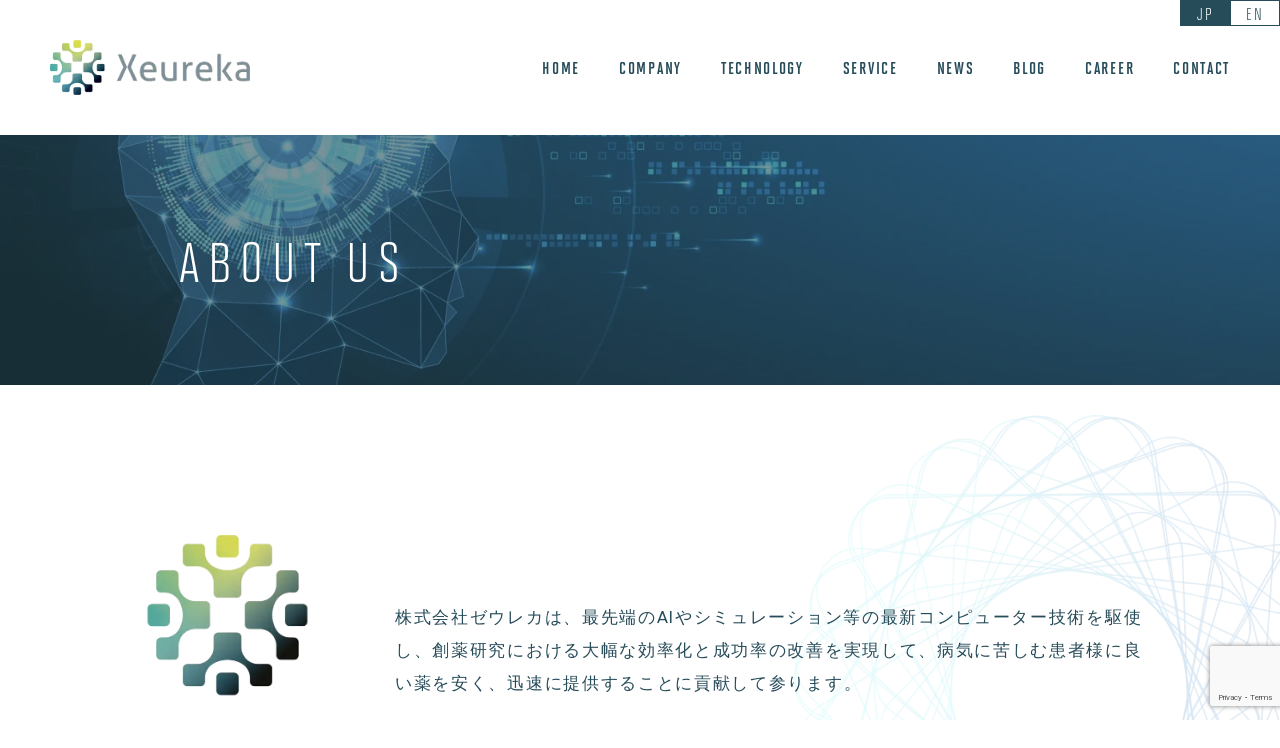

--- FILE ---
content_type: text/html; charset=UTF-8
request_url: https://xeureka.co.jp/about-us
body_size: 11109
content:
<!doctype html>

<!--[if lt IE 7]><html lang="ja" class="no-js lt-ie9 lt-ie8 lt-ie7"><![endif]-->
<!--[if (IE 7)&!(IEMobile)]><html lang="ja" class="no-js lt-ie9 lt-ie8"><![endif]-->
<!--[if (IE 8)&!(IEMobile)]><html lang="ja" class="no-js lt-ie9"><![endif]-->
<!--[if gt IE 8]><!-->
<html lang="ja" class="no-js">
<!--<![endif]-->

<head>
	<meta charset="utf-8">

	<meta http-equiv="X-UA-Compatible" content="IE=edge">

	<title>
		ABOUT US | 株式会社ゼウレカ	</title>

	<meta name="HandheldFriendly" content="True">
	<meta name="MobileOptimized" content="320">
	<meta name="viewport" content="width=device-width, initial-scale=1" />
	<meta name="format-detection" content="telephone=no">

	<link rel="apple-touch-icon" href="https://xeureka.co.jp/wp/wp-content/themes/xeureka/library/images/apple-touch-icon.png">
	<link rel="icon" href="https://xeureka.co.jp/wp/wp-content/themes/xeureka/favicon.png">

	<!--[if IE]>
			<link rel="shortcut icon" href="https://xeureka.co.jp/wp/wp-content/themes/xeureka/favicon.ico">
		<![endif]-->

	<meta name="msapplication-TileColor" content="#f01d4f">
	<meta name="msapplication-TileImage" content="https://xeureka.co.jp/wp/wp-content/themes/xeureka/library/images/win8-tile-icon.png">
	<meta name="theme-color" content="#121212">

	<link rel="pingback" href="https://xeureka.co.jp/wp/xmlrpc.php">
	<link rel="stylesheet" href="https://use.typekit.net/vch2olw.css">
	<link rel="preconnect" href="https://fonts.googleapis.com">
	<link rel="preconnect" href="https://fonts.gstatic.com" crossorigin>
	<link href="https://fonts.googleapis.com/css2?family=Roboto:wght@400;700&display=swap" rel="stylesheet">
	<link href="https://use.fontawesome.com/releases/v5.15.3/css/all.css" rel="stylesheet">

	<meta name='robots' content='max-image-preview:large' />

<script>
MathJax = {
  tex: {
    inlineMath: [['$','$'],['\\(','\\)']], 
    processEscapes: true
  },
  options: {
    ignoreHtmlClass: 'tex2jax_ignore|editor-rich-text'
  }
};

</script>
<link rel='dns-prefetch' href='//cdn.jsdelivr.net' />
<link rel='dns-prefetch' href='//fonts.googleapis.com' />
<link rel="alternate" type="application/rss+xml" title="株式会社ゼウレカ &raquo; フィード" href="https://xeureka.co.jp/feed" />
<link rel="alternate" type="application/rss+xml" title="株式会社ゼウレカ &raquo; コメントフィード" href="https://xeureka.co.jp/comments/feed" />
<link rel="alternate" title="oEmbed (JSON)" type="application/json+oembed" href="https://xeureka.co.jp/wp-json/oembed/1.0/embed?url=https%3A%2F%2Fxeureka.co.jp%2Fabout-us" />
<link rel="alternate" title="oEmbed (XML)" type="text/xml+oembed" href="https://xeureka.co.jp/wp-json/oembed/1.0/embed?url=https%3A%2F%2Fxeureka.co.jp%2Fabout-us&#038;format=xml" />
<style id='wp-img-auto-sizes-contain-inline-css' type='text/css'>
img:is([sizes=auto i],[sizes^="auto," i]){contain-intrinsic-size:3000px 1500px}
/*# sourceURL=wp-img-auto-sizes-contain-inline-css */
</style>
<style id='wp-emoji-styles-inline-css' type='text/css'>

	img.wp-smiley, img.emoji {
		display: inline !important;
		border: none !important;
		box-shadow: none !important;
		height: 1em !important;
		width: 1em !important;
		margin: 0 0.07em !important;
		vertical-align: -0.1em !important;
		background: none !important;
		padding: 0 !important;
	}
/*# sourceURL=wp-emoji-styles-inline-css */
</style>
<style id='wp-block-library-inline-css' type='text/css'>
:root{--wp-block-synced-color:#7a00df;--wp-block-synced-color--rgb:122,0,223;--wp-bound-block-color:var(--wp-block-synced-color);--wp-editor-canvas-background:#ddd;--wp-admin-theme-color:#007cba;--wp-admin-theme-color--rgb:0,124,186;--wp-admin-theme-color-darker-10:#006ba1;--wp-admin-theme-color-darker-10--rgb:0,107,160.5;--wp-admin-theme-color-darker-20:#005a87;--wp-admin-theme-color-darker-20--rgb:0,90,135;--wp-admin-border-width-focus:2px}@media (min-resolution:192dpi){:root{--wp-admin-border-width-focus:1.5px}}.wp-element-button{cursor:pointer}:root .has-very-light-gray-background-color{background-color:#eee}:root .has-very-dark-gray-background-color{background-color:#313131}:root .has-very-light-gray-color{color:#eee}:root .has-very-dark-gray-color{color:#313131}:root .has-vivid-green-cyan-to-vivid-cyan-blue-gradient-background{background:linear-gradient(135deg,#00d084,#0693e3)}:root .has-purple-crush-gradient-background{background:linear-gradient(135deg,#34e2e4,#4721fb 50%,#ab1dfe)}:root .has-hazy-dawn-gradient-background{background:linear-gradient(135deg,#faaca8,#dad0ec)}:root .has-subdued-olive-gradient-background{background:linear-gradient(135deg,#fafae1,#67a671)}:root .has-atomic-cream-gradient-background{background:linear-gradient(135deg,#fdd79a,#004a59)}:root .has-nightshade-gradient-background{background:linear-gradient(135deg,#330968,#31cdcf)}:root .has-midnight-gradient-background{background:linear-gradient(135deg,#020381,#2874fc)}:root{--wp--preset--font-size--normal:16px;--wp--preset--font-size--huge:42px}.has-regular-font-size{font-size:1em}.has-larger-font-size{font-size:2.625em}.has-normal-font-size{font-size:var(--wp--preset--font-size--normal)}.has-huge-font-size{font-size:var(--wp--preset--font-size--huge)}.has-text-align-center{text-align:center}.has-text-align-left{text-align:left}.has-text-align-right{text-align:right}.has-fit-text{white-space:nowrap!important}#end-resizable-editor-section{display:none}.aligncenter{clear:both}.items-justified-left{justify-content:flex-start}.items-justified-center{justify-content:center}.items-justified-right{justify-content:flex-end}.items-justified-space-between{justify-content:space-between}.screen-reader-text{border:0;clip-path:inset(50%);height:1px;margin:-1px;overflow:hidden;padding:0;position:absolute;width:1px;word-wrap:normal!important}.screen-reader-text:focus{background-color:#ddd;clip-path:none;color:#444;display:block;font-size:1em;height:auto;left:5px;line-height:normal;padding:15px 23px 14px;text-decoration:none;top:5px;width:auto;z-index:100000}html :where(.has-border-color){border-style:solid}html :where([style*=border-top-color]){border-top-style:solid}html :where([style*=border-right-color]){border-right-style:solid}html :where([style*=border-bottom-color]){border-bottom-style:solid}html :where([style*=border-left-color]){border-left-style:solid}html :where([style*=border-width]){border-style:solid}html :where([style*=border-top-width]){border-top-style:solid}html :where([style*=border-right-width]){border-right-style:solid}html :where([style*=border-bottom-width]){border-bottom-style:solid}html :where([style*=border-left-width]){border-left-style:solid}html :where(img[class*=wp-image-]){height:auto;max-width:100%}:where(figure){margin:0 0 1em}html :where(.is-position-sticky){--wp-admin--admin-bar--position-offset:var(--wp-admin--admin-bar--height,0px)}@media screen and (max-width:600px){html :where(.is-position-sticky){--wp-admin--admin-bar--position-offset:0px}}

/*# sourceURL=wp-block-library-inline-css */
</style><style id='global-styles-inline-css' type='text/css'>
:root{--wp--preset--aspect-ratio--square: 1;--wp--preset--aspect-ratio--4-3: 4/3;--wp--preset--aspect-ratio--3-4: 3/4;--wp--preset--aspect-ratio--3-2: 3/2;--wp--preset--aspect-ratio--2-3: 2/3;--wp--preset--aspect-ratio--16-9: 16/9;--wp--preset--aspect-ratio--9-16: 9/16;--wp--preset--color--black: #000000;--wp--preset--color--cyan-bluish-gray: #abb8c3;--wp--preset--color--white: #ffffff;--wp--preset--color--pale-pink: #f78da7;--wp--preset--color--vivid-red: #cf2e2e;--wp--preset--color--luminous-vivid-orange: #ff6900;--wp--preset--color--luminous-vivid-amber: #fcb900;--wp--preset--color--light-green-cyan: #7bdcb5;--wp--preset--color--vivid-green-cyan: #00d084;--wp--preset--color--pale-cyan-blue: #8ed1fc;--wp--preset--color--vivid-cyan-blue: #0693e3;--wp--preset--color--vivid-purple: #9b51e0;--wp--preset--gradient--vivid-cyan-blue-to-vivid-purple: linear-gradient(135deg,rgb(6,147,227) 0%,rgb(155,81,224) 100%);--wp--preset--gradient--light-green-cyan-to-vivid-green-cyan: linear-gradient(135deg,rgb(122,220,180) 0%,rgb(0,208,130) 100%);--wp--preset--gradient--luminous-vivid-amber-to-luminous-vivid-orange: linear-gradient(135deg,rgb(252,185,0) 0%,rgb(255,105,0) 100%);--wp--preset--gradient--luminous-vivid-orange-to-vivid-red: linear-gradient(135deg,rgb(255,105,0) 0%,rgb(207,46,46) 100%);--wp--preset--gradient--very-light-gray-to-cyan-bluish-gray: linear-gradient(135deg,rgb(238,238,238) 0%,rgb(169,184,195) 100%);--wp--preset--gradient--cool-to-warm-spectrum: linear-gradient(135deg,rgb(74,234,220) 0%,rgb(151,120,209) 20%,rgb(207,42,186) 40%,rgb(238,44,130) 60%,rgb(251,105,98) 80%,rgb(254,248,76) 100%);--wp--preset--gradient--blush-light-purple: linear-gradient(135deg,rgb(255,206,236) 0%,rgb(152,150,240) 100%);--wp--preset--gradient--blush-bordeaux: linear-gradient(135deg,rgb(254,205,165) 0%,rgb(254,45,45) 50%,rgb(107,0,62) 100%);--wp--preset--gradient--luminous-dusk: linear-gradient(135deg,rgb(255,203,112) 0%,rgb(199,81,192) 50%,rgb(65,88,208) 100%);--wp--preset--gradient--pale-ocean: linear-gradient(135deg,rgb(255,245,203) 0%,rgb(182,227,212) 50%,rgb(51,167,181) 100%);--wp--preset--gradient--electric-grass: linear-gradient(135deg,rgb(202,248,128) 0%,rgb(113,206,126) 100%);--wp--preset--gradient--midnight: linear-gradient(135deg,rgb(2,3,129) 0%,rgb(40,116,252) 100%);--wp--preset--font-size--small: 13px;--wp--preset--font-size--medium: 20px;--wp--preset--font-size--large: 36px;--wp--preset--font-size--x-large: 42px;--wp--preset--spacing--20: 0.44rem;--wp--preset--spacing--30: 0.67rem;--wp--preset--spacing--40: 1rem;--wp--preset--spacing--50: 1.5rem;--wp--preset--spacing--60: 2.25rem;--wp--preset--spacing--70: 3.38rem;--wp--preset--spacing--80: 5.06rem;--wp--preset--shadow--natural: 6px 6px 9px rgba(0, 0, 0, 0.2);--wp--preset--shadow--deep: 12px 12px 50px rgba(0, 0, 0, 0.4);--wp--preset--shadow--sharp: 6px 6px 0px rgba(0, 0, 0, 0.2);--wp--preset--shadow--outlined: 6px 6px 0px -3px rgb(255, 255, 255), 6px 6px rgb(0, 0, 0);--wp--preset--shadow--crisp: 6px 6px 0px rgb(0, 0, 0);}:where(.is-layout-flex){gap: 0.5em;}:where(.is-layout-grid){gap: 0.5em;}body .is-layout-flex{display: flex;}.is-layout-flex{flex-wrap: wrap;align-items: center;}.is-layout-flex > :is(*, div){margin: 0;}body .is-layout-grid{display: grid;}.is-layout-grid > :is(*, div){margin: 0;}:where(.wp-block-columns.is-layout-flex){gap: 2em;}:where(.wp-block-columns.is-layout-grid){gap: 2em;}:where(.wp-block-post-template.is-layout-flex){gap: 1.25em;}:where(.wp-block-post-template.is-layout-grid){gap: 1.25em;}.has-black-color{color: var(--wp--preset--color--black) !important;}.has-cyan-bluish-gray-color{color: var(--wp--preset--color--cyan-bluish-gray) !important;}.has-white-color{color: var(--wp--preset--color--white) !important;}.has-pale-pink-color{color: var(--wp--preset--color--pale-pink) !important;}.has-vivid-red-color{color: var(--wp--preset--color--vivid-red) !important;}.has-luminous-vivid-orange-color{color: var(--wp--preset--color--luminous-vivid-orange) !important;}.has-luminous-vivid-amber-color{color: var(--wp--preset--color--luminous-vivid-amber) !important;}.has-light-green-cyan-color{color: var(--wp--preset--color--light-green-cyan) !important;}.has-vivid-green-cyan-color{color: var(--wp--preset--color--vivid-green-cyan) !important;}.has-pale-cyan-blue-color{color: var(--wp--preset--color--pale-cyan-blue) !important;}.has-vivid-cyan-blue-color{color: var(--wp--preset--color--vivid-cyan-blue) !important;}.has-vivid-purple-color{color: var(--wp--preset--color--vivid-purple) !important;}.has-black-background-color{background-color: var(--wp--preset--color--black) !important;}.has-cyan-bluish-gray-background-color{background-color: var(--wp--preset--color--cyan-bluish-gray) !important;}.has-white-background-color{background-color: var(--wp--preset--color--white) !important;}.has-pale-pink-background-color{background-color: var(--wp--preset--color--pale-pink) !important;}.has-vivid-red-background-color{background-color: var(--wp--preset--color--vivid-red) !important;}.has-luminous-vivid-orange-background-color{background-color: var(--wp--preset--color--luminous-vivid-orange) !important;}.has-luminous-vivid-amber-background-color{background-color: var(--wp--preset--color--luminous-vivid-amber) !important;}.has-light-green-cyan-background-color{background-color: var(--wp--preset--color--light-green-cyan) !important;}.has-vivid-green-cyan-background-color{background-color: var(--wp--preset--color--vivid-green-cyan) !important;}.has-pale-cyan-blue-background-color{background-color: var(--wp--preset--color--pale-cyan-blue) !important;}.has-vivid-cyan-blue-background-color{background-color: var(--wp--preset--color--vivid-cyan-blue) !important;}.has-vivid-purple-background-color{background-color: var(--wp--preset--color--vivid-purple) !important;}.has-black-border-color{border-color: var(--wp--preset--color--black) !important;}.has-cyan-bluish-gray-border-color{border-color: var(--wp--preset--color--cyan-bluish-gray) !important;}.has-white-border-color{border-color: var(--wp--preset--color--white) !important;}.has-pale-pink-border-color{border-color: var(--wp--preset--color--pale-pink) !important;}.has-vivid-red-border-color{border-color: var(--wp--preset--color--vivid-red) !important;}.has-luminous-vivid-orange-border-color{border-color: var(--wp--preset--color--luminous-vivid-orange) !important;}.has-luminous-vivid-amber-border-color{border-color: var(--wp--preset--color--luminous-vivid-amber) !important;}.has-light-green-cyan-border-color{border-color: var(--wp--preset--color--light-green-cyan) !important;}.has-vivid-green-cyan-border-color{border-color: var(--wp--preset--color--vivid-green-cyan) !important;}.has-pale-cyan-blue-border-color{border-color: var(--wp--preset--color--pale-cyan-blue) !important;}.has-vivid-cyan-blue-border-color{border-color: var(--wp--preset--color--vivid-cyan-blue) !important;}.has-vivid-purple-border-color{border-color: var(--wp--preset--color--vivid-purple) !important;}.has-vivid-cyan-blue-to-vivid-purple-gradient-background{background: var(--wp--preset--gradient--vivid-cyan-blue-to-vivid-purple) !important;}.has-light-green-cyan-to-vivid-green-cyan-gradient-background{background: var(--wp--preset--gradient--light-green-cyan-to-vivid-green-cyan) !important;}.has-luminous-vivid-amber-to-luminous-vivid-orange-gradient-background{background: var(--wp--preset--gradient--luminous-vivid-amber-to-luminous-vivid-orange) !important;}.has-luminous-vivid-orange-to-vivid-red-gradient-background{background: var(--wp--preset--gradient--luminous-vivid-orange-to-vivid-red) !important;}.has-very-light-gray-to-cyan-bluish-gray-gradient-background{background: var(--wp--preset--gradient--very-light-gray-to-cyan-bluish-gray) !important;}.has-cool-to-warm-spectrum-gradient-background{background: var(--wp--preset--gradient--cool-to-warm-spectrum) !important;}.has-blush-light-purple-gradient-background{background: var(--wp--preset--gradient--blush-light-purple) !important;}.has-blush-bordeaux-gradient-background{background: var(--wp--preset--gradient--blush-bordeaux) !important;}.has-luminous-dusk-gradient-background{background: var(--wp--preset--gradient--luminous-dusk) !important;}.has-pale-ocean-gradient-background{background: var(--wp--preset--gradient--pale-ocean) !important;}.has-electric-grass-gradient-background{background: var(--wp--preset--gradient--electric-grass) !important;}.has-midnight-gradient-background{background: var(--wp--preset--gradient--midnight) !important;}.has-small-font-size{font-size: var(--wp--preset--font-size--small) !important;}.has-medium-font-size{font-size: var(--wp--preset--font-size--medium) !important;}.has-large-font-size{font-size: var(--wp--preset--font-size--large) !important;}.has-x-large-font-size{font-size: var(--wp--preset--font-size--x-large) !important;}
/*# sourceURL=global-styles-inline-css */
</style>

<style id='classic-theme-styles-inline-css' type='text/css'>
/*! This file is auto-generated */
.wp-block-button__link{color:#fff;background-color:#32373c;border-radius:9999px;box-shadow:none;text-decoration:none;padding:calc(.667em + 2px) calc(1.333em + 2px);font-size:1.125em}.wp-block-file__button{background:#32373c;color:#fff;text-decoration:none}
/*# sourceURL=/wp-includes/css/classic-themes.min.css */
</style>
<link rel='stylesheet' id='bogo-css' href='https://xeureka.co.jp/wp/wp-content/plugins/bogo/includes/css/style.css' type='text/css' media='all' />
<link rel='stylesheet' id='contact-form-7-css' href='https://xeureka.co.jp/wp/wp-content/plugins/contact-form-7/includes/css/styles.css' type='text/css' media='all' />
<link rel='stylesheet' id='googleFonts-css' href='//fonts.googleapis.com/css?family=Lato%3A400%2C700%2C400italic%2C700italic' type='text/css' media='all' />
<link rel='stylesheet' id='xeureka-stylesheet-css' href='https://xeureka.co.jp/wp/wp-content/themes/xeureka/library/css/style.css?202601211852' type='text/css' media='all' />
<script type="text/javascript" src="https://xeureka.co.jp/wp/wp-content/themes/xeureka/library/js/libs/modernizr.custom.min.js" id="xeureka-modernizr-js"></script>
<script type="text/javascript" src="https://xeureka.co.jp/wp/wp-includes/js/jquery/jquery.min.js" id="jquery-core-js"></script>
<script type="text/javascript" src="https://xeureka.co.jp/wp/wp-includes/js/jquery/jquery-migrate.min.js" id="jquery-migrate-js"></script>
<link rel="https://api.w.org/" href="https://xeureka.co.jp/wp-json/" /><link rel="alternate" title="JSON" type="application/json" href="https://xeureka.co.jp/wp-json/wp/v2/pages/120" /><link rel="canonical" href="https://xeureka.co.jp/about-us" />
<link rel='shortlink' href='https://xeureka.co.jp/?p=120' />
<link rel="alternate" href="https://xeureka.co.jp/en/about-us" hreflang="en-US" />
<link rel="alternate" href="https://xeureka.co.jp/about-us" hreflang="ja" />

</head>

<body class="wp-singular page-template-default page page-id-120 wp-theme-xeureka ja about-us" itemscope itemtype="http://schema.org/WebPage">

	<div id="container">

		<header class="header" role="banner" itemscope itemtype="http://schema.org/WPHeader">

			<div id="inner-header" class="cf">

				<div class="inner">

					<p id="logo" class="logo h1" itemscope itemtype="http://schema.org/Organization">
						<a href="https://xeureka.co.jp" rel="nofollow">
							<img src="https://xeureka.co.jp/wp/wp-content/themes/xeureka/library/images/common/logo01.webp" alt="Xeureka">
						</a>
					</p>

					<nav role="navigation" itemscope itemtype="http://schema.org/SiteNavigationElement">

						<ul id="menu-gnav" class="nav top-nav cf"><li id="menu-item-263" class="menu-item menu-item-type-post_type menu-item-object-page menu-item-home menu-item-263"><a href="https://xeureka.co.jp/">HOME</a></li>
<li id="menu-item-193" class="menu-item menu-item-type-post_type menu-item-object-page current-menu-ancestor current-menu-parent current_page_parent current_page_ancestor menu-item-has-children menu-item-193"><a href="https://xeureka.co.jp/team">COMPANY</a>
<ul class="sub-menu">
	<li id="menu-item-162" class="menu-item menu-item-type-post_type menu-item-object-page current-menu-item page_item page-item-120 current_page_item menu-item-162"><a href="https://xeureka.co.jp/about-us" aria-current="page">ABOUT US</a></li>
	<li id="menu-item-262" class="menu-item menu-item-type-post_type menu-item-object-page menu-item-262"><a href="https://xeureka.co.jp/team">OUR TEAM</a></li>
</ul>
</li>
<li id="menu-item-238" class="menu-item menu-item-type-post_type menu-item-object-page menu-item-has-children menu-item-238"><a href="https://xeureka.co.jp/technology">TECHNOLOGY</a>
<ul class="sub-menu">
	<li id="menu-item-1283" class="menu-item menu-item-type-post_type menu-item-object-page menu-item-1283"><a href="https://xeureka.co.jp/target-analysis">Target Analysis</a></li>
	<li id="menu-item-1278" class="menu-item menu-item-type-post_type menu-item-object-page menu-item-1278"><a href="https://xeureka.co.jp/ultra-large-scale-virtual-screening">Ultra Large Scale Virtual Screening</a></li>
	<li id="menu-item-1276" class="menu-item menu-item-type-post_type menu-item-object-page menu-item-1276"><a href="https://xeureka.co.jp/free-energy-perturbation-fep">Free Energy Perturbation (FEP)</a></li>
	<li id="menu-item-1275" class="menu-item menu-item-type-post_type menu-item-object-page menu-item-1275"><a href="https://xeureka.co.jp/ai-simulation">AI &#038; Simulation for Drug Design</a></li>
</ul>
</li>
<li id="menu-item-1298" class="menu-item menu-item-type-post_type menu-item-object-page menu-item-1298"><a href="https://xeureka.co.jp/service">SERVICE</a></li>
<li id="menu-item-150" class="menu-item menu-item-type-taxonomy menu-item-object-category menu-item-150"><a href="https://xeureka.co.jp/information/news">NEWS</a></li>
<li id="menu-item-130" class="menu-item menu-item-type-taxonomy menu-item-object-category menu-item-130"><a href="https://xeureka.co.jp/information/blog">BLOG</a></li>
<li id="menu-item-161" class="menu-item menu-item-type-post_type menu-item-object-page menu-item-161"><a href="https://xeureka.co.jp/career">CAREER</a></li>
<li id="menu-item-163" class="menu-item menu-item-type-post_type menu-item-object-page menu-item-163"><a href="https://xeureka.co.jp/contact">CONTACT</a></li>
</ul>
					</nav>

				</div>
				<!--/.inner-->

			</div>
			<!--/#inner-header-->

		</header>

<div class="page-mv img-wrap">
			<img width="2500" height="550" src="https://xeureka.co.jp/wp/wp-content/uploads/mv-bg_about.webp" class="attachment-full size-full wp-post-image" alt="ABOUT US" decoding="async" fetchpriority="high" srcset="https://xeureka.co.jp/wp/wp-content/uploads/mv-bg_about.webp 2500w, https://xeureka.co.jp/wp/wp-content/uploads/mv-bg_about-300x66.webp 300w, https://xeureka.co.jp/wp/wp-content/uploads/mv-bg_about-1024x225.webp 1024w, https://xeureka.co.jp/wp/wp-content/uploads/mv-bg_about-768x169.webp 768w, https://xeureka.co.jp/wp/wp-content/uploads/mv-bg_about-1536x338.webp 1536w, https://xeureka.co.jp/wp/wp-content/uploads/mv-bg_about-2048x451.webp 2048w" sizes="(max-width: 2500px) 100vw, 2500px" />	
	<h1 class="ttl">
		ABOUT US	</h1>
</div>
<!--/.page-mv-->

<main role="main" itemscope itemprop="mainContentOfPage" itemtype="http://schema.org/Blog">

	
			<section class="entry-content cf" itemprop="articleBody">
				<div class="section_about section_about01 bg_wh bg_wh01">
  <div class="bg-illust img-wrap">
    <img decoding="async" src="/wp/wp-content/themes/xeureka/library/images/page/bg-illust_about01.webp" alt="背景イラスト">
  </div>
  <!--/.bg-illust-->

  <div class="container1040">
    <div class="row row_about01">
      <div class="col-1 fadein btt">
        <div class="logo-wrap img-wrap">
          <img decoding="async" src="/wp/wp-content/themes/xeureka/library/images/common/logo02.webp" alt="Xeureka">
        </div>
        <!--/.logo-wrap-->
      </div>
      <!--/.col-1-->

      <div class="col-3 fadein fadein02 btt">
        <div class="text-wrap">
          <p class="text text01">株式会社ゼウレカは、最先端のAIやシミュレーション等の最新コンピューター技術を駆使し、創薬研究における大幅な効率化と成功率の改善を実現して、病気に苦しむ患者様に良い薬を安く、迅速に提供することに貢献して参ります。</p>
        </div>
        <!--/.text-wrap-->
      </div>
      <!--/.col-3-->
    </div>
    <!--/.row-->
  </div>
  <!--/.container1040-->
</div>
<!--/.bg_wh-->

<div class="section_about section_about02">
  <div class="container1040">
    <h2 class="heading_grad01 ta-c fadein btt">
      <span class="text">COMPANY</span>
    </h2>

    <p class="text_about01 fadein btt">製薬企業様、CRO事業者様向けに<br class="sp">AI創薬支援サービスの提供、<br />
      創薬を目的とした共同研究開発を行います。</p>

    <div class="table-wrap_about01 fadein btt">
      <table class="table_brd">
        <tbody>
          <tr>
            <th>会社名</th>
            <td>株式会社ゼウレカ（英文名：Xeureka Inc.）</td>
          </tr>
          <tr>
            <th>設立</th>
            <td>2021年11月1日</td>
          </tr>
          <tr>
            <th>代表者</th>
            <td>代表取締役社長　永江　大成</td>
          </tr>
          <tr>
            <th>本社</th>
            <td>〒105-0001 東京都港区虎ノ門三丁目２番２号　虎ノ門３０森ビル 9F</td>
          </tr>
          <tr>
            <th>株主</th>
            <td>三井物産株式会社</td>
          </tr>
          <tr>
            <th>事業内容</th>
            <td>AI創薬支援サービスの提供<br />
              共同研究による創薬を目的とした研究開発</td>
          </tr>
          <tr>
            <th>公式アカウント</th>　
　　　　　　 <td><a href="https://jp.linkedin.com/company/xeureka "target="_blank" ><img decoding="async" src="https://xeureka.co.jp/wp/wp-content/uploads/LI-In-Bug.png" alt="Xeureka | LinkedIn" width="5%" height="5%" class="alignleft size-full wp-image-578" srcset="https://xeureka.co.jp/wp/wp-content/uploads/LI-In-Bug.png 635w, https://xeureka.co.jp/wp/wp-content/uploads/LI-In-Bug-300x255.png 300w" sizes="(max-width: 635px) 100vw, 635px" /></a></td>
          </tr>
        </tbody>
      </table>
    </div>
    <!--/.table-wrap_about01-->
  </div>
  <!--/.container1040-->

  <div class="map-wrap01 fadein btt">
    <iframe src="https://maps.google.co.jp/maps?output=embed&#038;q=虎の門30森ビル&#038;z=18&#038;t=m&#038;hl=ja" style="border:0;" allowfullscreen="" loading="lazy" referrerpolicy="no-referrer-when-downgrade"></iframe>
  </div>
  <!--/.map-wrap01-->
</div>
<!--/.section_about-->			</section>

	
</main>

			<footer class="footer" role="contentinfo" itemscope itemtype="http://schema.org/WPFooter">
				<div class="container1240 cf">
					<div class="row footer-row01">
						<div class="col-2">
							<div class="footer-catch-wrap img-wrap">
								<img src="https://xeureka.co.jp/wp/wp-content/themes/xeureka/library/images/common/footer-catch.svg" alt="INNOVATOR OF DRUG DISCOVERY THROUGH CONVERGENCE OF DRY & WET">
							</div>
							<!--/.footer-catch-wrap-->
						</div>
						<!--/.col-2-->

						<div class="col-3">
							<div class="footer-nav-wrap footer-nav-wrap01">
								<div class="row">
									<div class="col-1">
										<p class="heading">
											<a href="https://xeureka.co.jp/team/">COMPANY</a>
										</p>

										<ul class="footer-nav">
											<li>
												<a href="https://xeureka.co.jp/about-us/">About us</a>
											</li>
											<li>
												<a href="https://xeureka.co.jp/team/">Our Team</a>
											</li>
										</ul>
									</div>
									<!--/.col-1-->

									<div class="col-1">
										<p class="heading">
											<a href="https://xeureka.co.jp/service/">SERVICE</a>
										</p>
									</div>
									<!--/.col-1-->

									<div class="col-1">
										<p class="heading">
											<a href="https://xeureka.co.jp/career/">CAREER</a>
										</p>
									</div>
									<!--/.col-1-->
								</div>
								<!--/.row-->
							</div>
							<!--/.footer-nav-wrap-->

							<div class="footer-nav-wrap footer-nav-wrap02">
								<div class="row">
									<div class="col-1">
										<p class="heading">
											<a href="https://xeureka.co.jp/technology/">TECHNOLOGY</a>
										</p>

										<ul class="footer-nav">

											
													<li>
														<a href="https://xeureka.co.jp/technology/#237">
															Target Analysis														</a>
													</li>

												
													<li>
														<a href="https://xeureka.co.jp/technology/#235">
															Ultra Large Scale Virtual Screening														</a>
													</li>

												
													<li>
														<a href="https://xeureka.co.jp/technology/#926">
															AI &#038; Simulation for Drug Design														</a>
													</li>

												
													<li>
														<a href="https://xeureka.co.jp/technology/#234">
															Free Energy Perturbation（FEP）														</a>
													</li>

																							
										</ul>

																			</div>
									<!--/.col-1-->

									<div class="col-1">
										<p class="heading">
											<a href="https://xeureka.co.jp/information/news/">NEWS</a>
										</p>

										<p class="heading heading02">
											<a href="https://xeureka.co.jp/information/blog/">BLOG</a>
										</p>
									</div>
									<!--/.col-1-->

									<div class="col-1">
										<p class="heading">
											<a href="https://xeureka.co.jp/contact/">CONTACT</a>
										</p>

										<p class="text text02">Xeureka Inc.<br />
											Toranomon 30 Mori Building 9F<br />
											3-2-2 Toranomon<br />
											Minato-ku, Tokyo 105-0001, Japan</p>
									</div>
									<!--/.col-1-->
								</div>
								<!--/.row-->
							</div>
							<!--/.footer-nav-wrap-->
						</div>
						<!--/.col-3-->
					</div>
					<!--/.row-->

					<p class="source-org copyright">&copy; Xeureka Inc.</p>

				</div>
				<!--/.container1240-->
			</footer>

			</div>

			
			
			<div id="page_top">
				<a href="#"></a>
			</div>
			<!--/#page_top-->

			<div id="nav-drawer">
				<input id="nav-input" type="checkbox" class="nav-unshown">
				<label class="nav-unshown" id="nav-close" for="nav-input"></label>
				<label id="nav-open" for="nav-input">
					<span class="line-wrap">
						<span></span>
						<span></span>
						<span></span>
					</span>
				</label>
				<div id="nav-content">
					<nav role="navigation">
						<ul class="sp-nav">
							<li>
								<p class="heading">
									<a href="https://xeureka.co.jp">HOME</a>
								</p>
							</li>

							<li>
								<p class="heading">
									<a href="https://xeureka.co.jp/team/">COMPANY</a>
								</p>

								<ul class="sub">
									<li>
										<a href="https://xeureka.co.jp/about-us/">About us</a>
									</li>
									<li>
										<a href="https://xeureka.co.jp/team/">Our Team</a>
									</li>
								</ul>
							</li>

							<li>
								<p class="heading">
									<a href="https://xeureka.co.jp/service/">SERVICE</a>
								</p>
							</li>

							<li>
								<p class="heading">
									<a href="https://xeureka.co.jp/career/">CAREER</a>
								</p>
							</li>

							<li>
								<p class="heading">
									<a href="https://xeureka.co.jp/technology/">TECHNOLOGY</a>
								</p>

								<ul class="sub">

									
											<li>
												<a href="https://xeureka.co.jp/technology/#237">
													Target Analysis												</a>
											</li>

										
											<li>
												<a href="https://xeureka.co.jp/technology/#235">
													Ultra Large Scale Virtual Screening												</a>
											</li>

										
											<li>
												<a href="https://xeureka.co.jp/technology/#926">
													AI &#038; Simulation for Drug Design												</a>
											</li>

										
											<li>
												<a href="https://xeureka.co.jp/technology/#234">
													Free Energy Perturbation（FEP）												</a>
											</li>

																			
								</ul>

								
							</li>

							<li>
								<p class="heading">
									<a href="https://xeureka.co.jp/information/news/">NEWS</a>
								</p>
							</li>

							<li>
								<p class="heading">
									<a href="https://xeureka.co.jp/information/blog/">BLOG</a>
								</p>
							</li>

							<li>
								<p class="heading">
									<a href="https://xeureka.co.jp/contact/">CONTACT</a>
								</p>
							</li>
						</ul>
					</nav>
				</div>
				<!--/#nav-content-->
			</div>
			<!--/#nav-drawer-->

			<div class="switcher-wrap">
				<ul class="bogo-language-switcher list-view"><li class="en-US en first"><span class="bogo-language-name"><a rel="alternate" hreflang="en-US" href="https://xeureka.co.jp/en/about-us" title="EN">EN</a></span></li>
<li class="ja current last"><span class="bogo-language-name"><a rel="alternate" hreflang="ja" href="https://xeureka.co.jp/about-us" title="JP" class="current" aria-current="page">JP</a></span></li>
</ul>			</div>
			<!--/.switcher-wrap-->

			<script src="https://ajax.googleapis.com/ajax/libs/jquery/3.5.1/jquery.min.js"></script>

			
			
			
			<script type="speculationrules">
{"prefetch":[{"source":"document","where":{"and":[{"href_matches":"/*"},{"not":{"href_matches":["/wp/wp-*.php","/wp/wp-admin/*","/wp/wp-content/uploads/*","/wp/wp-content/*","/wp/wp-content/plugins/*","/wp/wp-content/themes/xeureka/*","/*\\?(.+)"]}},{"not":{"selector_matches":"a[rel~=\"nofollow\"]"}},{"not":{"selector_matches":".no-prefetch, .no-prefetch a"}}]},"eagerness":"conservative"}]}
</script>
<script type="text/javascript" src="https://xeureka.co.jp/wp/wp-includes/js/dist/hooks.min.js" id="wp-hooks-js"></script>
<script type="text/javascript" src="https://xeureka.co.jp/wp/wp-includes/js/dist/i18n.min.js" id="wp-i18n-js"></script>
<script type="text/javascript" id="wp-i18n-js-after">
/* <![CDATA[ */
wp.i18n.setLocaleData( { 'text direction\u0004ltr': [ 'ltr' ] } );
//# sourceURL=wp-i18n-js-after
/* ]]> */
</script>
<script type="text/javascript" src="https://xeureka.co.jp/wp/wp-content/plugins/contact-form-7/includes/swv/js/index.js" id="swv-js"></script>
<script type="text/javascript" id="contact-form-7-js-translations">
/* <![CDATA[ */
( function( domain, translations ) {
	var localeData = translations.locale_data[ domain ] || translations.locale_data.messages;
	localeData[""].domain = domain;
	wp.i18n.setLocaleData( localeData, domain );
} )( "contact-form-7", {"translation-revision-date":"2025-11-30 08:12:23+0000","generator":"GlotPress\/4.0.3","domain":"messages","locale_data":{"messages":{"":{"domain":"messages","plural-forms":"nplurals=1; plural=0;","lang":"ja_JP"},"This contact form is placed in the wrong place.":["\u3053\u306e\u30b3\u30f3\u30bf\u30af\u30c8\u30d5\u30a9\u30fc\u30e0\u306f\u9593\u9055\u3063\u305f\u4f4d\u7f6e\u306b\u7f6e\u304b\u308c\u3066\u3044\u307e\u3059\u3002"],"Error:":["\u30a8\u30e9\u30fc:"]}},"comment":{"reference":"includes\/js\/index.js"}} );
//# sourceURL=contact-form-7-js-translations
/* ]]> */
</script>
<script type="text/javascript" id="contact-form-7-js-before">
/* <![CDATA[ */
var wpcf7 = {
    "api": {
        "root": "https:\/\/xeureka.co.jp\/wp-json\/",
        "namespace": "contact-form-7\/v1"
    }
};
//# sourceURL=contact-form-7-js-before
/* ]]> */
</script>
<script type="text/javascript" src="https://xeureka.co.jp/wp/wp-content/plugins/contact-form-7/includes/js/index.js" id="contact-form-7-js"></script>
<script type="text/javascript" src="//cdn.jsdelivr.net/npm/mathjax@3/es5/tex-chtml.js" id="mathjax-js"></script>
<script type="text/javascript" src="https://www.google.com/recaptcha/api.js?render=6LeAbrYpAAAAABECIZ-DASLXs7Gl9f4lVCwcjTxf" id="google-recaptcha-js"></script>
<script type="text/javascript" src="https://xeureka.co.jp/wp/wp-includes/js/dist/vendor/wp-polyfill.min.js" id="wp-polyfill-js"></script>
<script type="text/javascript" id="wpcf7-recaptcha-js-before">
/* <![CDATA[ */
var wpcf7_recaptcha = {
    "sitekey": "6LeAbrYpAAAAABECIZ-DASLXs7Gl9f4lVCwcjTxf",
    "actions": {
        "homepage": "homepage",
        "contactform": "contactform"
    }
};
//# sourceURL=wpcf7-recaptcha-js-before
/* ]]> */
</script>
<script type="text/javascript" src="https://xeureka.co.jp/wp/wp-content/plugins/contact-form-7/modules/recaptcha/index.js" id="wpcf7-recaptcha-js"></script>
<script type="text/javascript" src="https://xeureka.co.jp/wp/wp-content/themes/xeureka/library/js/scripts.js" id="xeureka-js-js"></script>
<script id="wp-emoji-settings" type="application/json">
{"baseUrl":"https://s.w.org/images/core/emoji/17.0.2/72x72/","ext":".png","svgUrl":"https://s.w.org/images/core/emoji/17.0.2/svg/","svgExt":".svg","source":{"concatemoji":"https://xeureka.co.jp/wp/wp-includes/js/wp-emoji-release.min.js"}}
</script>
<script type="module">
/* <![CDATA[ */
/*! This file is auto-generated */
const a=JSON.parse(document.getElementById("wp-emoji-settings").textContent),o=(window._wpemojiSettings=a,"wpEmojiSettingsSupports"),s=["flag","emoji"];function i(e){try{var t={supportTests:e,timestamp:(new Date).valueOf()};sessionStorage.setItem(o,JSON.stringify(t))}catch(e){}}function c(e,t,n){e.clearRect(0,0,e.canvas.width,e.canvas.height),e.fillText(t,0,0);t=new Uint32Array(e.getImageData(0,0,e.canvas.width,e.canvas.height).data);e.clearRect(0,0,e.canvas.width,e.canvas.height),e.fillText(n,0,0);const a=new Uint32Array(e.getImageData(0,0,e.canvas.width,e.canvas.height).data);return t.every((e,t)=>e===a[t])}function p(e,t){e.clearRect(0,0,e.canvas.width,e.canvas.height),e.fillText(t,0,0);var n=e.getImageData(16,16,1,1);for(let e=0;e<n.data.length;e++)if(0!==n.data[e])return!1;return!0}function u(e,t,n,a){switch(t){case"flag":return n(e,"\ud83c\udff3\ufe0f\u200d\u26a7\ufe0f","\ud83c\udff3\ufe0f\u200b\u26a7\ufe0f")?!1:!n(e,"\ud83c\udde8\ud83c\uddf6","\ud83c\udde8\u200b\ud83c\uddf6")&&!n(e,"\ud83c\udff4\udb40\udc67\udb40\udc62\udb40\udc65\udb40\udc6e\udb40\udc67\udb40\udc7f","\ud83c\udff4\u200b\udb40\udc67\u200b\udb40\udc62\u200b\udb40\udc65\u200b\udb40\udc6e\u200b\udb40\udc67\u200b\udb40\udc7f");case"emoji":return!a(e,"\ud83e\u1fac8")}return!1}function f(e,t,n,a){let r;const o=(r="undefined"!=typeof WorkerGlobalScope&&self instanceof WorkerGlobalScope?new OffscreenCanvas(300,150):document.createElement("canvas")).getContext("2d",{willReadFrequently:!0}),s=(o.textBaseline="top",o.font="600 32px Arial",{});return e.forEach(e=>{s[e]=t(o,e,n,a)}),s}function r(e){var t=document.createElement("script");t.src=e,t.defer=!0,document.head.appendChild(t)}a.supports={everything:!0,everythingExceptFlag:!0},new Promise(t=>{let n=function(){try{var e=JSON.parse(sessionStorage.getItem(o));if("object"==typeof e&&"number"==typeof e.timestamp&&(new Date).valueOf()<e.timestamp+604800&&"object"==typeof e.supportTests)return e.supportTests}catch(e){}return null}();if(!n){if("undefined"!=typeof Worker&&"undefined"!=typeof OffscreenCanvas&&"undefined"!=typeof URL&&URL.createObjectURL&&"undefined"!=typeof Blob)try{var e="postMessage("+f.toString()+"("+[JSON.stringify(s),u.toString(),c.toString(),p.toString()].join(",")+"));",a=new Blob([e],{type:"text/javascript"});const r=new Worker(URL.createObjectURL(a),{name:"wpTestEmojiSupports"});return void(r.onmessage=e=>{i(n=e.data),r.terminate(),t(n)})}catch(e){}i(n=f(s,u,c,p))}t(n)}).then(e=>{for(const n in e)a.supports[n]=e[n],a.supports.everything=a.supports.everything&&a.supports[n],"flag"!==n&&(a.supports.everythingExceptFlag=a.supports.everythingExceptFlag&&a.supports[n]);var t;a.supports.everythingExceptFlag=a.supports.everythingExceptFlag&&!a.supports.flag,a.supports.everything||((t=a.source||{}).concatemoji?r(t.concatemoji):t.wpemoji&&t.twemoji&&(r(t.twemoji),r(t.wpemoji)))});
//# sourceURL=https://xeureka.co.jp/wp/wp-includes/js/wp-emoji-loader.min.js
/* ]]> */
</script>

			</body>

			</html>


--- FILE ---
content_type: text/html; charset=utf-8
request_url: https://www.google.com/recaptcha/api2/anchor?ar=1&k=6LeAbrYpAAAAABECIZ-DASLXs7Gl9f4lVCwcjTxf&co=aHR0cHM6Ly94ZXVyZWthLmNvLmpwOjQ0Mw..&hl=en&v=PoyoqOPhxBO7pBk68S4YbpHZ&size=invisible&anchor-ms=20000&execute-ms=30000&cb=xjh0hz4951q0
body_size: 48854
content:
<!DOCTYPE HTML><html dir="ltr" lang="en"><head><meta http-equiv="Content-Type" content="text/html; charset=UTF-8">
<meta http-equiv="X-UA-Compatible" content="IE=edge">
<title>reCAPTCHA</title>
<style type="text/css">
/* cyrillic-ext */
@font-face {
  font-family: 'Roboto';
  font-style: normal;
  font-weight: 400;
  font-stretch: 100%;
  src: url(//fonts.gstatic.com/s/roboto/v48/KFO7CnqEu92Fr1ME7kSn66aGLdTylUAMa3GUBHMdazTgWw.woff2) format('woff2');
  unicode-range: U+0460-052F, U+1C80-1C8A, U+20B4, U+2DE0-2DFF, U+A640-A69F, U+FE2E-FE2F;
}
/* cyrillic */
@font-face {
  font-family: 'Roboto';
  font-style: normal;
  font-weight: 400;
  font-stretch: 100%;
  src: url(//fonts.gstatic.com/s/roboto/v48/KFO7CnqEu92Fr1ME7kSn66aGLdTylUAMa3iUBHMdazTgWw.woff2) format('woff2');
  unicode-range: U+0301, U+0400-045F, U+0490-0491, U+04B0-04B1, U+2116;
}
/* greek-ext */
@font-face {
  font-family: 'Roboto';
  font-style: normal;
  font-weight: 400;
  font-stretch: 100%;
  src: url(//fonts.gstatic.com/s/roboto/v48/KFO7CnqEu92Fr1ME7kSn66aGLdTylUAMa3CUBHMdazTgWw.woff2) format('woff2');
  unicode-range: U+1F00-1FFF;
}
/* greek */
@font-face {
  font-family: 'Roboto';
  font-style: normal;
  font-weight: 400;
  font-stretch: 100%;
  src: url(//fonts.gstatic.com/s/roboto/v48/KFO7CnqEu92Fr1ME7kSn66aGLdTylUAMa3-UBHMdazTgWw.woff2) format('woff2');
  unicode-range: U+0370-0377, U+037A-037F, U+0384-038A, U+038C, U+038E-03A1, U+03A3-03FF;
}
/* math */
@font-face {
  font-family: 'Roboto';
  font-style: normal;
  font-weight: 400;
  font-stretch: 100%;
  src: url(//fonts.gstatic.com/s/roboto/v48/KFO7CnqEu92Fr1ME7kSn66aGLdTylUAMawCUBHMdazTgWw.woff2) format('woff2');
  unicode-range: U+0302-0303, U+0305, U+0307-0308, U+0310, U+0312, U+0315, U+031A, U+0326-0327, U+032C, U+032F-0330, U+0332-0333, U+0338, U+033A, U+0346, U+034D, U+0391-03A1, U+03A3-03A9, U+03B1-03C9, U+03D1, U+03D5-03D6, U+03F0-03F1, U+03F4-03F5, U+2016-2017, U+2034-2038, U+203C, U+2040, U+2043, U+2047, U+2050, U+2057, U+205F, U+2070-2071, U+2074-208E, U+2090-209C, U+20D0-20DC, U+20E1, U+20E5-20EF, U+2100-2112, U+2114-2115, U+2117-2121, U+2123-214F, U+2190, U+2192, U+2194-21AE, U+21B0-21E5, U+21F1-21F2, U+21F4-2211, U+2213-2214, U+2216-22FF, U+2308-230B, U+2310, U+2319, U+231C-2321, U+2336-237A, U+237C, U+2395, U+239B-23B7, U+23D0, U+23DC-23E1, U+2474-2475, U+25AF, U+25B3, U+25B7, U+25BD, U+25C1, U+25CA, U+25CC, U+25FB, U+266D-266F, U+27C0-27FF, U+2900-2AFF, U+2B0E-2B11, U+2B30-2B4C, U+2BFE, U+3030, U+FF5B, U+FF5D, U+1D400-1D7FF, U+1EE00-1EEFF;
}
/* symbols */
@font-face {
  font-family: 'Roboto';
  font-style: normal;
  font-weight: 400;
  font-stretch: 100%;
  src: url(//fonts.gstatic.com/s/roboto/v48/KFO7CnqEu92Fr1ME7kSn66aGLdTylUAMaxKUBHMdazTgWw.woff2) format('woff2');
  unicode-range: U+0001-000C, U+000E-001F, U+007F-009F, U+20DD-20E0, U+20E2-20E4, U+2150-218F, U+2190, U+2192, U+2194-2199, U+21AF, U+21E6-21F0, U+21F3, U+2218-2219, U+2299, U+22C4-22C6, U+2300-243F, U+2440-244A, U+2460-24FF, U+25A0-27BF, U+2800-28FF, U+2921-2922, U+2981, U+29BF, U+29EB, U+2B00-2BFF, U+4DC0-4DFF, U+FFF9-FFFB, U+10140-1018E, U+10190-1019C, U+101A0, U+101D0-101FD, U+102E0-102FB, U+10E60-10E7E, U+1D2C0-1D2D3, U+1D2E0-1D37F, U+1F000-1F0FF, U+1F100-1F1AD, U+1F1E6-1F1FF, U+1F30D-1F30F, U+1F315, U+1F31C, U+1F31E, U+1F320-1F32C, U+1F336, U+1F378, U+1F37D, U+1F382, U+1F393-1F39F, U+1F3A7-1F3A8, U+1F3AC-1F3AF, U+1F3C2, U+1F3C4-1F3C6, U+1F3CA-1F3CE, U+1F3D4-1F3E0, U+1F3ED, U+1F3F1-1F3F3, U+1F3F5-1F3F7, U+1F408, U+1F415, U+1F41F, U+1F426, U+1F43F, U+1F441-1F442, U+1F444, U+1F446-1F449, U+1F44C-1F44E, U+1F453, U+1F46A, U+1F47D, U+1F4A3, U+1F4B0, U+1F4B3, U+1F4B9, U+1F4BB, U+1F4BF, U+1F4C8-1F4CB, U+1F4D6, U+1F4DA, U+1F4DF, U+1F4E3-1F4E6, U+1F4EA-1F4ED, U+1F4F7, U+1F4F9-1F4FB, U+1F4FD-1F4FE, U+1F503, U+1F507-1F50B, U+1F50D, U+1F512-1F513, U+1F53E-1F54A, U+1F54F-1F5FA, U+1F610, U+1F650-1F67F, U+1F687, U+1F68D, U+1F691, U+1F694, U+1F698, U+1F6AD, U+1F6B2, U+1F6B9-1F6BA, U+1F6BC, U+1F6C6-1F6CF, U+1F6D3-1F6D7, U+1F6E0-1F6EA, U+1F6F0-1F6F3, U+1F6F7-1F6FC, U+1F700-1F7FF, U+1F800-1F80B, U+1F810-1F847, U+1F850-1F859, U+1F860-1F887, U+1F890-1F8AD, U+1F8B0-1F8BB, U+1F8C0-1F8C1, U+1F900-1F90B, U+1F93B, U+1F946, U+1F984, U+1F996, U+1F9E9, U+1FA00-1FA6F, U+1FA70-1FA7C, U+1FA80-1FA89, U+1FA8F-1FAC6, U+1FACE-1FADC, U+1FADF-1FAE9, U+1FAF0-1FAF8, U+1FB00-1FBFF;
}
/* vietnamese */
@font-face {
  font-family: 'Roboto';
  font-style: normal;
  font-weight: 400;
  font-stretch: 100%;
  src: url(//fonts.gstatic.com/s/roboto/v48/KFO7CnqEu92Fr1ME7kSn66aGLdTylUAMa3OUBHMdazTgWw.woff2) format('woff2');
  unicode-range: U+0102-0103, U+0110-0111, U+0128-0129, U+0168-0169, U+01A0-01A1, U+01AF-01B0, U+0300-0301, U+0303-0304, U+0308-0309, U+0323, U+0329, U+1EA0-1EF9, U+20AB;
}
/* latin-ext */
@font-face {
  font-family: 'Roboto';
  font-style: normal;
  font-weight: 400;
  font-stretch: 100%;
  src: url(//fonts.gstatic.com/s/roboto/v48/KFO7CnqEu92Fr1ME7kSn66aGLdTylUAMa3KUBHMdazTgWw.woff2) format('woff2');
  unicode-range: U+0100-02BA, U+02BD-02C5, U+02C7-02CC, U+02CE-02D7, U+02DD-02FF, U+0304, U+0308, U+0329, U+1D00-1DBF, U+1E00-1E9F, U+1EF2-1EFF, U+2020, U+20A0-20AB, U+20AD-20C0, U+2113, U+2C60-2C7F, U+A720-A7FF;
}
/* latin */
@font-face {
  font-family: 'Roboto';
  font-style: normal;
  font-weight: 400;
  font-stretch: 100%;
  src: url(//fonts.gstatic.com/s/roboto/v48/KFO7CnqEu92Fr1ME7kSn66aGLdTylUAMa3yUBHMdazQ.woff2) format('woff2');
  unicode-range: U+0000-00FF, U+0131, U+0152-0153, U+02BB-02BC, U+02C6, U+02DA, U+02DC, U+0304, U+0308, U+0329, U+2000-206F, U+20AC, U+2122, U+2191, U+2193, U+2212, U+2215, U+FEFF, U+FFFD;
}
/* cyrillic-ext */
@font-face {
  font-family: 'Roboto';
  font-style: normal;
  font-weight: 500;
  font-stretch: 100%;
  src: url(//fonts.gstatic.com/s/roboto/v48/KFO7CnqEu92Fr1ME7kSn66aGLdTylUAMa3GUBHMdazTgWw.woff2) format('woff2');
  unicode-range: U+0460-052F, U+1C80-1C8A, U+20B4, U+2DE0-2DFF, U+A640-A69F, U+FE2E-FE2F;
}
/* cyrillic */
@font-face {
  font-family: 'Roboto';
  font-style: normal;
  font-weight: 500;
  font-stretch: 100%;
  src: url(//fonts.gstatic.com/s/roboto/v48/KFO7CnqEu92Fr1ME7kSn66aGLdTylUAMa3iUBHMdazTgWw.woff2) format('woff2');
  unicode-range: U+0301, U+0400-045F, U+0490-0491, U+04B0-04B1, U+2116;
}
/* greek-ext */
@font-face {
  font-family: 'Roboto';
  font-style: normal;
  font-weight: 500;
  font-stretch: 100%;
  src: url(//fonts.gstatic.com/s/roboto/v48/KFO7CnqEu92Fr1ME7kSn66aGLdTylUAMa3CUBHMdazTgWw.woff2) format('woff2');
  unicode-range: U+1F00-1FFF;
}
/* greek */
@font-face {
  font-family: 'Roboto';
  font-style: normal;
  font-weight: 500;
  font-stretch: 100%;
  src: url(//fonts.gstatic.com/s/roboto/v48/KFO7CnqEu92Fr1ME7kSn66aGLdTylUAMa3-UBHMdazTgWw.woff2) format('woff2');
  unicode-range: U+0370-0377, U+037A-037F, U+0384-038A, U+038C, U+038E-03A1, U+03A3-03FF;
}
/* math */
@font-face {
  font-family: 'Roboto';
  font-style: normal;
  font-weight: 500;
  font-stretch: 100%;
  src: url(//fonts.gstatic.com/s/roboto/v48/KFO7CnqEu92Fr1ME7kSn66aGLdTylUAMawCUBHMdazTgWw.woff2) format('woff2');
  unicode-range: U+0302-0303, U+0305, U+0307-0308, U+0310, U+0312, U+0315, U+031A, U+0326-0327, U+032C, U+032F-0330, U+0332-0333, U+0338, U+033A, U+0346, U+034D, U+0391-03A1, U+03A3-03A9, U+03B1-03C9, U+03D1, U+03D5-03D6, U+03F0-03F1, U+03F4-03F5, U+2016-2017, U+2034-2038, U+203C, U+2040, U+2043, U+2047, U+2050, U+2057, U+205F, U+2070-2071, U+2074-208E, U+2090-209C, U+20D0-20DC, U+20E1, U+20E5-20EF, U+2100-2112, U+2114-2115, U+2117-2121, U+2123-214F, U+2190, U+2192, U+2194-21AE, U+21B0-21E5, U+21F1-21F2, U+21F4-2211, U+2213-2214, U+2216-22FF, U+2308-230B, U+2310, U+2319, U+231C-2321, U+2336-237A, U+237C, U+2395, U+239B-23B7, U+23D0, U+23DC-23E1, U+2474-2475, U+25AF, U+25B3, U+25B7, U+25BD, U+25C1, U+25CA, U+25CC, U+25FB, U+266D-266F, U+27C0-27FF, U+2900-2AFF, U+2B0E-2B11, U+2B30-2B4C, U+2BFE, U+3030, U+FF5B, U+FF5D, U+1D400-1D7FF, U+1EE00-1EEFF;
}
/* symbols */
@font-face {
  font-family: 'Roboto';
  font-style: normal;
  font-weight: 500;
  font-stretch: 100%;
  src: url(//fonts.gstatic.com/s/roboto/v48/KFO7CnqEu92Fr1ME7kSn66aGLdTylUAMaxKUBHMdazTgWw.woff2) format('woff2');
  unicode-range: U+0001-000C, U+000E-001F, U+007F-009F, U+20DD-20E0, U+20E2-20E4, U+2150-218F, U+2190, U+2192, U+2194-2199, U+21AF, U+21E6-21F0, U+21F3, U+2218-2219, U+2299, U+22C4-22C6, U+2300-243F, U+2440-244A, U+2460-24FF, U+25A0-27BF, U+2800-28FF, U+2921-2922, U+2981, U+29BF, U+29EB, U+2B00-2BFF, U+4DC0-4DFF, U+FFF9-FFFB, U+10140-1018E, U+10190-1019C, U+101A0, U+101D0-101FD, U+102E0-102FB, U+10E60-10E7E, U+1D2C0-1D2D3, U+1D2E0-1D37F, U+1F000-1F0FF, U+1F100-1F1AD, U+1F1E6-1F1FF, U+1F30D-1F30F, U+1F315, U+1F31C, U+1F31E, U+1F320-1F32C, U+1F336, U+1F378, U+1F37D, U+1F382, U+1F393-1F39F, U+1F3A7-1F3A8, U+1F3AC-1F3AF, U+1F3C2, U+1F3C4-1F3C6, U+1F3CA-1F3CE, U+1F3D4-1F3E0, U+1F3ED, U+1F3F1-1F3F3, U+1F3F5-1F3F7, U+1F408, U+1F415, U+1F41F, U+1F426, U+1F43F, U+1F441-1F442, U+1F444, U+1F446-1F449, U+1F44C-1F44E, U+1F453, U+1F46A, U+1F47D, U+1F4A3, U+1F4B0, U+1F4B3, U+1F4B9, U+1F4BB, U+1F4BF, U+1F4C8-1F4CB, U+1F4D6, U+1F4DA, U+1F4DF, U+1F4E3-1F4E6, U+1F4EA-1F4ED, U+1F4F7, U+1F4F9-1F4FB, U+1F4FD-1F4FE, U+1F503, U+1F507-1F50B, U+1F50D, U+1F512-1F513, U+1F53E-1F54A, U+1F54F-1F5FA, U+1F610, U+1F650-1F67F, U+1F687, U+1F68D, U+1F691, U+1F694, U+1F698, U+1F6AD, U+1F6B2, U+1F6B9-1F6BA, U+1F6BC, U+1F6C6-1F6CF, U+1F6D3-1F6D7, U+1F6E0-1F6EA, U+1F6F0-1F6F3, U+1F6F7-1F6FC, U+1F700-1F7FF, U+1F800-1F80B, U+1F810-1F847, U+1F850-1F859, U+1F860-1F887, U+1F890-1F8AD, U+1F8B0-1F8BB, U+1F8C0-1F8C1, U+1F900-1F90B, U+1F93B, U+1F946, U+1F984, U+1F996, U+1F9E9, U+1FA00-1FA6F, U+1FA70-1FA7C, U+1FA80-1FA89, U+1FA8F-1FAC6, U+1FACE-1FADC, U+1FADF-1FAE9, U+1FAF0-1FAF8, U+1FB00-1FBFF;
}
/* vietnamese */
@font-face {
  font-family: 'Roboto';
  font-style: normal;
  font-weight: 500;
  font-stretch: 100%;
  src: url(//fonts.gstatic.com/s/roboto/v48/KFO7CnqEu92Fr1ME7kSn66aGLdTylUAMa3OUBHMdazTgWw.woff2) format('woff2');
  unicode-range: U+0102-0103, U+0110-0111, U+0128-0129, U+0168-0169, U+01A0-01A1, U+01AF-01B0, U+0300-0301, U+0303-0304, U+0308-0309, U+0323, U+0329, U+1EA0-1EF9, U+20AB;
}
/* latin-ext */
@font-face {
  font-family: 'Roboto';
  font-style: normal;
  font-weight: 500;
  font-stretch: 100%;
  src: url(//fonts.gstatic.com/s/roboto/v48/KFO7CnqEu92Fr1ME7kSn66aGLdTylUAMa3KUBHMdazTgWw.woff2) format('woff2');
  unicode-range: U+0100-02BA, U+02BD-02C5, U+02C7-02CC, U+02CE-02D7, U+02DD-02FF, U+0304, U+0308, U+0329, U+1D00-1DBF, U+1E00-1E9F, U+1EF2-1EFF, U+2020, U+20A0-20AB, U+20AD-20C0, U+2113, U+2C60-2C7F, U+A720-A7FF;
}
/* latin */
@font-face {
  font-family: 'Roboto';
  font-style: normal;
  font-weight: 500;
  font-stretch: 100%;
  src: url(//fonts.gstatic.com/s/roboto/v48/KFO7CnqEu92Fr1ME7kSn66aGLdTylUAMa3yUBHMdazQ.woff2) format('woff2');
  unicode-range: U+0000-00FF, U+0131, U+0152-0153, U+02BB-02BC, U+02C6, U+02DA, U+02DC, U+0304, U+0308, U+0329, U+2000-206F, U+20AC, U+2122, U+2191, U+2193, U+2212, U+2215, U+FEFF, U+FFFD;
}
/* cyrillic-ext */
@font-face {
  font-family: 'Roboto';
  font-style: normal;
  font-weight: 900;
  font-stretch: 100%;
  src: url(//fonts.gstatic.com/s/roboto/v48/KFO7CnqEu92Fr1ME7kSn66aGLdTylUAMa3GUBHMdazTgWw.woff2) format('woff2');
  unicode-range: U+0460-052F, U+1C80-1C8A, U+20B4, U+2DE0-2DFF, U+A640-A69F, U+FE2E-FE2F;
}
/* cyrillic */
@font-face {
  font-family: 'Roboto';
  font-style: normal;
  font-weight: 900;
  font-stretch: 100%;
  src: url(//fonts.gstatic.com/s/roboto/v48/KFO7CnqEu92Fr1ME7kSn66aGLdTylUAMa3iUBHMdazTgWw.woff2) format('woff2');
  unicode-range: U+0301, U+0400-045F, U+0490-0491, U+04B0-04B1, U+2116;
}
/* greek-ext */
@font-face {
  font-family: 'Roboto';
  font-style: normal;
  font-weight: 900;
  font-stretch: 100%;
  src: url(//fonts.gstatic.com/s/roboto/v48/KFO7CnqEu92Fr1ME7kSn66aGLdTylUAMa3CUBHMdazTgWw.woff2) format('woff2');
  unicode-range: U+1F00-1FFF;
}
/* greek */
@font-face {
  font-family: 'Roboto';
  font-style: normal;
  font-weight: 900;
  font-stretch: 100%;
  src: url(//fonts.gstatic.com/s/roboto/v48/KFO7CnqEu92Fr1ME7kSn66aGLdTylUAMa3-UBHMdazTgWw.woff2) format('woff2');
  unicode-range: U+0370-0377, U+037A-037F, U+0384-038A, U+038C, U+038E-03A1, U+03A3-03FF;
}
/* math */
@font-face {
  font-family: 'Roboto';
  font-style: normal;
  font-weight: 900;
  font-stretch: 100%;
  src: url(//fonts.gstatic.com/s/roboto/v48/KFO7CnqEu92Fr1ME7kSn66aGLdTylUAMawCUBHMdazTgWw.woff2) format('woff2');
  unicode-range: U+0302-0303, U+0305, U+0307-0308, U+0310, U+0312, U+0315, U+031A, U+0326-0327, U+032C, U+032F-0330, U+0332-0333, U+0338, U+033A, U+0346, U+034D, U+0391-03A1, U+03A3-03A9, U+03B1-03C9, U+03D1, U+03D5-03D6, U+03F0-03F1, U+03F4-03F5, U+2016-2017, U+2034-2038, U+203C, U+2040, U+2043, U+2047, U+2050, U+2057, U+205F, U+2070-2071, U+2074-208E, U+2090-209C, U+20D0-20DC, U+20E1, U+20E5-20EF, U+2100-2112, U+2114-2115, U+2117-2121, U+2123-214F, U+2190, U+2192, U+2194-21AE, U+21B0-21E5, U+21F1-21F2, U+21F4-2211, U+2213-2214, U+2216-22FF, U+2308-230B, U+2310, U+2319, U+231C-2321, U+2336-237A, U+237C, U+2395, U+239B-23B7, U+23D0, U+23DC-23E1, U+2474-2475, U+25AF, U+25B3, U+25B7, U+25BD, U+25C1, U+25CA, U+25CC, U+25FB, U+266D-266F, U+27C0-27FF, U+2900-2AFF, U+2B0E-2B11, U+2B30-2B4C, U+2BFE, U+3030, U+FF5B, U+FF5D, U+1D400-1D7FF, U+1EE00-1EEFF;
}
/* symbols */
@font-face {
  font-family: 'Roboto';
  font-style: normal;
  font-weight: 900;
  font-stretch: 100%;
  src: url(//fonts.gstatic.com/s/roboto/v48/KFO7CnqEu92Fr1ME7kSn66aGLdTylUAMaxKUBHMdazTgWw.woff2) format('woff2');
  unicode-range: U+0001-000C, U+000E-001F, U+007F-009F, U+20DD-20E0, U+20E2-20E4, U+2150-218F, U+2190, U+2192, U+2194-2199, U+21AF, U+21E6-21F0, U+21F3, U+2218-2219, U+2299, U+22C4-22C6, U+2300-243F, U+2440-244A, U+2460-24FF, U+25A0-27BF, U+2800-28FF, U+2921-2922, U+2981, U+29BF, U+29EB, U+2B00-2BFF, U+4DC0-4DFF, U+FFF9-FFFB, U+10140-1018E, U+10190-1019C, U+101A0, U+101D0-101FD, U+102E0-102FB, U+10E60-10E7E, U+1D2C0-1D2D3, U+1D2E0-1D37F, U+1F000-1F0FF, U+1F100-1F1AD, U+1F1E6-1F1FF, U+1F30D-1F30F, U+1F315, U+1F31C, U+1F31E, U+1F320-1F32C, U+1F336, U+1F378, U+1F37D, U+1F382, U+1F393-1F39F, U+1F3A7-1F3A8, U+1F3AC-1F3AF, U+1F3C2, U+1F3C4-1F3C6, U+1F3CA-1F3CE, U+1F3D4-1F3E0, U+1F3ED, U+1F3F1-1F3F3, U+1F3F5-1F3F7, U+1F408, U+1F415, U+1F41F, U+1F426, U+1F43F, U+1F441-1F442, U+1F444, U+1F446-1F449, U+1F44C-1F44E, U+1F453, U+1F46A, U+1F47D, U+1F4A3, U+1F4B0, U+1F4B3, U+1F4B9, U+1F4BB, U+1F4BF, U+1F4C8-1F4CB, U+1F4D6, U+1F4DA, U+1F4DF, U+1F4E3-1F4E6, U+1F4EA-1F4ED, U+1F4F7, U+1F4F9-1F4FB, U+1F4FD-1F4FE, U+1F503, U+1F507-1F50B, U+1F50D, U+1F512-1F513, U+1F53E-1F54A, U+1F54F-1F5FA, U+1F610, U+1F650-1F67F, U+1F687, U+1F68D, U+1F691, U+1F694, U+1F698, U+1F6AD, U+1F6B2, U+1F6B9-1F6BA, U+1F6BC, U+1F6C6-1F6CF, U+1F6D3-1F6D7, U+1F6E0-1F6EA, U+1F6F0-1F6F3, U+1F6F7-1F6FC, U+1F700-1F7FF, U+1F800-1F80B, U+1F810-1F847, U+1F850-1F859, U+1F860-1F887, U+1F890-1F8AD, U+1F8B0-1F8BB, U+1F8C0-1F8C1, U+1F900-1F90B, U+1F93B, U+1F946, U+1F984, U+1F996, U+1F9E9, U+1FA00-1FA6F, U+1FA70-1FA7C, U+1FA80-1FA89, U+1FA8F-1FAC6, U+1FACE-1FADC, U+1FADF-1FAE9, U+1FAF0-1FAF8, U+1FB00-1FBFF;
}
/* vietnamese */
@font-face {
  font-family: 'Roboto';
  font-style: normal;
  font-weight: 900;
  font-stretch: 100%;
  src: url(//fonts.gstatic.com/s/roboto/v48/KFO7CnqEu92Fr1ME7kSn66aGLdTylUAMa3OUBHMdazTgWw.woff2) format('woff2');
  unicode-range: U+0102-0103, U+0110-0111, U+0128-0129, U+0168-0169, U+01A0-01A1, U+01AF-01B0, U+0300-0301, U+0303-0304, U+0308-0309, U+0323, U+0329, U+1EA0-1EF9, U+20AB;
}
/* latin-ext */
@font-face {
  font-family: 'Roboto';
  font-style: normal;
  font-weight: 900;
  font-stretch: 100%;
  src: url(//fonts.gstatic.com/s/roboto/v48/KFO7CnqEu92Fr1ME7kSn66aGLdTylUAMa3KUBHMdazTgWw.woff2) format('woff2');
  unicode-range: U+0100-02BA, U+02BD-02C5, U+02C7-02CC, U+02CE-02D7, U+02DD-02FF, U+0304, U+0308, U+0329, U+1D00-1DBF, U+1E00-1E9F, U+1EF2-1EFF, U+2020, U+20A0-20AB, U+20AD-20C0, U+2113, U+2C60-2C7F, U+A720-A7FF;
}
/* latin */
@font-face {
  font-family: 'Roboto';
  font-style: normal;
  font-weight: 900;
  font-stretch: 100%;
  src: url(//fonts.gstatic.com/s/roboto/v48/KFO7CnqEu92Fr1ME7kSn66aGLdTylUAMa3yUBHMdazQ.woff2) format('woff2');
  unicode-range: U+0000-00FF, U+0131, U+0152-0153, U+02BB-02BC, U+02C6, U+02DA, U+02DC, U+0304, U+0308, U+0329, U+2000-206F, U+20AC, U+2122, U+2191, U+2193, U+2212, U+2215, U+FEFF, U+FFFD;
}

</style>
<link rel="stylesheet" type="text/css" href="https://www.gstatic.com/recaptcha/releases/PoyoqOPhxBO7pBk68S4YbpHZ/styles__ltr.css">
<script nonce="t358q1HPhn7VHfVqFhsavg" type="text/javascript">window['__recaptcha_api'] = 'https://www.google.com/recaptcha/api2/';</script>
<script type="text/javascript" src="https://www.gstatic.com/recaptcha/releases/PoyoqOPhxBO7pBk68S4YbpHZ/recaptcha__en.js" nonce="t358q1HPhn7VHfVqFhsavg">
      
    </script></head>
<body><div id="rc-anchor-alert" class="rc-anchor-alert"></div>
<input type="hidden" id="recaptcha-token" value="[base64]">
<script type="text/javascript" nonce="t358q1HPhn7VHfVqFhsavg">
      recaptcha.anchor.Main.init("[\x22ainput\x22,[\x22bgdata\x22,\x22\x22,\[base64]/[base64]/[base64]/bmV3IHJbeF0oY1swXSk6RT09Mj9uZXcgclt4XShjWzBdLGNbMV0pOkU9PTM/bmV3IHJbeF0oY1swXSxjWzFdLGNbMl0pOkU9PTQ/[base64]/[base64]/[base64]/[base64]/[base64]/[base64]/[base64]/[base64]\x22,\[base64]\\u003d\x22,\x22woYVPzk/w7VAYMK7w6JcwpHCv8K+GVvCsMKOWisYw7ciw61xSTPCvMOdMEPDuTo8CDwVQhIYwqpsWjTDlTnDqcKhNAJ3BMKULMKSwrVCcBbDgFfCkGI/w5EFUHLDucOFwoTDrjjDhcOKccOtw4c9Gjd/Kh3DmS1CwrfDlMOEGzfDmMK1LAReLcOAw7HDp8Kiw6/CiB/[base64]/[base64]/Dh8ODwrPDm8O+LgZnwooXd8KgelgdIRnChl1BcAZ3woItaXxPRkBFWUZGDCEJw7s7MUXCo8OYRMO0wrfDiyTDosO0FcOmYn9awqrDgcKXchsRwrA/[base64]/CjcO+w71TeMKWRmLCqy3DjjnCvMKrCwZtWcOjw4PCtgPCoMOxwovDmX9DY2HCkMO3w4jChcOvwpTCnhFYwofDp8OxwrNDw7Qpw54FFns9w4rDtMKkGQ7Cg8OWRj3DsUTDksOjNmRzwok6wq5fw4dvw7/DhQspw6YaIcOSw4QqwrPDpAduTcObwqzDu8OsFMOvaARMX2wXfRTCj8OvesONCMO6w40VdMOgOsO1ecKIMMKNwpTCsTXDuwV8TAbCt8KWYCDDmsOlw6rCksOFUiHDgMOpfCJcRl/DkGpZwqbCk8KEdcOUZ8Ocw73DpybCqnBVw6/Do8KoLA3DiEcqZjLCjUowHiJHTEzCh2ZYwo4Owok8ZRVQwpFoLsK8QsK0M8OawozCu8Kxwq/Cq0rChD5Mw6VPw7wVADnClFjCn1MhHcOTwrwHcEbCv8OsT8KzLsKlbcKRHMOSw6/DukTDtHvDrWlBN8KIWsOrH8OAw4VMNRdNw7x1djwdW8OnYxclGMK+SHc1wqHCqDs8Fi9XPsOmwpM3c3/[base64]/DqMKmbzA4wo/CgVYCw6rDtg1+QE/[base64]/[base64]/w6RNw6ZBwo/[base64]/[base64]/Ch1JfDQ4RwpPChcObw48UZkoydzzDug8xF8KIw4Mdw7TDksKiw6nDj8OBw4w2w6E6JMO3wqUZw49oA8Okwr7ClVHCr8Oww6/Dt8OfGsKDWsOBwrVsBMOxcMOifULDnsKSw4XDrBLCsMK4wrA7wpTCi8KuwqzCml9fwqvDjsOnG8OHR8O/P8OfHMOnw6dmwpjCgcOaw4LCosOEwoPDhMOrb8KFw5Eiw4pSLsKQw6k2wpnDiQpeH1UHwqIMwo9aNy1YaMOpwp7CiMKDw7TCvi3DgAQHCsOAPcO6YsOvw7/[base64]/CvwwxBcOfKiFjwpPDvMOyRUnCgcK1woh4OcKLMMOIwohRwqxmbcOew6UgMgVAZShaVXXCscKDJ8KEa33Dt8KdIsKdQG8NwprCv8KEdMObPi/DtMOZw5IWEcK5wrxfw64jTRhbLsOGJF/CvB7CksOHGsOsbCPCrsOrwoFtwpg1wqbDucOGw6LDlnEYw60RwqoiacKqBsOASDcJJsKewr/CoCI1VG/DpsO0XR1RDcKqXT43wpVSCkHCgsK1d8OmWCTDom3CllEFK8OvwpwbXxAHJ0fDmcOmBlLCmsOWwr1GfcKgwozCrsO+dcOJf8K9wqHClsKwwo7Djzt8w5vCs8KbZsKyWMK0X8KwLH7CjDHDrMOID8OEMDYNwqxKwp7CghHDkkMSDMK2MWzCr3UbwqgcJUXCowXCp0zDi0/DlsOAwrDDp8OMwpfDoADCjnPDgMKWwoR9eMKcw4wzw6XCm1JOwqRyJyzDonjDnMKTwrsBSHnCogXCgMKdU2jDrUkCA3g6wpQoV8OFwr7CuMOcP8K0RCtyWSoHwrl1w77CusOFJ25rRcOqw4g2w6FTG3JWIE3DkMOOUQkOKR/DrsO3wp/Dgn/CusKiYRJqWlLDlcOHdjrCv8OSwpPDmQLDggYWUsKQw497w4bDrRgcwo/Dpgt3K8OuwopMw790wrBmOcKAMMKIIsOfOMKKwqQ5w6Eew58SAsOiNsOeV8OJwp/[base64]/woF1CcO0T8OZw7fCmjXDiTgjwoXDh8KzRcOywp7DnMOzw6deOMOpw4/DssOqEsKowr5ydMKVbCvDi8Knw6vCtTEewr/DjMKVelnDn0HDoMKVw6NOw4QAEsOXw55QVsOYVTfCpsKNNBTCrmjDqx9rRcOYZG/DoUnCpRfCsHnClVbChmABb8KXV8KWwqHDsMKpw5LChhjCmVTCgB/[base64]/[base64]/QcKdwrzDqcOPIcKpw7rCicOgwqxtw5YVM8Kmw60ewrIdPhJFcVJAH8K3flnCp8Kne8OzNMK7w4EzwrR5Wgp0RcO/wrbCiBEvH8OZw5nCtcKYw7jDpiFjw6jCmxNDw70/w5RuwqnDkMOfwolwb8KwF3oreiHCghlTw4V3HH9Pwp/ClMKBw57DoWRnw5PCgsO6ICbCmcOjw4fDj8OPwpLCnWXDkcK8UsOLM8K1wofCqMK+w77CocKsw4/CvcKawp5YeTIfwozDpRfChgxyQcKfUsK/wqbCl8Omwo0cwrDCncKZw50VES1nE3Vawp1Pwp3DusObQ8OXPVLCucOWwoHCmsKaf8OIX8OOR8KkQMO+OzjDnF7DuD7DtnPDgcKEEy7DoGjDucKbw6g9wpTDnS1xwrTDrcOYR8KCXltvcHk2w6BPUMKBwqvDrkVfCcKvwqUyw6wMKHTDj39wckQZOC/CpFdiSBvDkQLDs1tyw4HDvE9Zw7nCv8KYfSFRwrHCgMKyw5xow49LwqdGD8Oxw7/CoTDDoATCpHNyw4LDqUzDscKFwqcSwpoRRcKdwrHCnMOlwq1uw4YPw73DrxXCjQBCWSzDi8O6w5/CuMK5L8Ocw4nDkFPDq8OdP8KKOGEBw4rDtsOOHXpwdcK6dGoBwosgw7kcwoIvCcOhMWbDssKow5obE8KRYTZ/w6kjwqfCpzttWsO4KWzCo8OeMlbCrsOmKjVrwqFEw5oWUMK3w5bCgsK0AMOdX3QOw6rCgsKCwq5WEcOXwpZlw7rDhhhVZMOMaxTDhsOFcyrDrDTCsBzCnMOvw6fChsK9EWPDn8OeDTIwwrYMDQJ1w58baW3CmwLDhjszccO0XsKRw6TDvX/[base64]/CisKgNirCvBI8HMK7MTHDi8OoA1PDhsOxZMOqMQsIw5PDhcO0Uz3CkMKva0/DuXk1wpFlwoBpw54mwo03w5ULP2vCuV3CosOLGwlMMBLCmMK9wrURPQHDrsO8blvDqjzDg8KpcMK2eMKKW8OPw7kQw7/Du3nCjQ/DlR8Rw6zCpsK+cV9kw40rOcKQRsOkwqVBPsOiIkpYQXJLwqwBDkHCoxnCo8OOWlDDq8OjwrzDsMKEDx8jwqDCtsOEwo7Dql/CqjxTUGs0fcKzLcOgcsK5cMO2w4cswpzCnsKuNMKeRl7CjjUFw60HbMKkw5/DjMK1wqFzwpZDMyrCl0PCsSbDv0vCmBgLwq4uHh05AyZEw4wvBcKHwpzDjx7Cm8OWETnDngLCjVDClW5MMXI6GWonw5RHUMKNM8O0wp1oZHrDsMOMwr/DqUbCvcOKSVh/MynCvMKZw4VLwqc7woLDlDp9FMKmAsKDanbCskQJwrbDk8K0wrFvwrxYUMOTw5cDw6UrwoI9bcK8w7DDmMKkKMOrLUXCjTBCwpvDnh/Cq8K5w58KEsKjw7jCnhU/BgfCsgQ/SEXDpmt2w6nCkMOVw644EDQPIsOywo7DgcKUZMKNw6hswoMQXcOZwqYQbsK2B0IkdlhJwo/DtcO/wpLCsMOaFzo2w60LQ8KQKyDCrmvDv8K8wpUWWmIEw4how5p4SsOsP8ODwqs9RnE4VBvClcOHcsOjeMKiNMOWw5YWwpgmwrjCvsKKw7A3AWbClMKRw4xKEmLDusObwrTClMO0w6RFwpBlYXvDlCHCgj3CtcO5w5DCvw8JfcK9woLDuX5pIy3Crx8PwqZ6KsK/Rnl/Mm3Cq058w4ldwr3DgyTDtFkAw5tSAmnDrGLCr8OTwqx6Wn/DlMK+wqzCpMOhwo8gWcOmXG/Dl8OIHzFnw7oLchpvGMO2D8KIAnzDlTA/ZW7CumhRw49JCGvDmcOndMOjwrDDg3PCp8Ouw4TCnsOvOwEXwrHCksK1w7puwr1tJcKGFsOxScO1w7JwwqbDgzjCrsOKPRHCqE3CisO5YRfDssOJQ8K0w7DCo8OtwpcEwqRFbFrDpcOvJwkmw4rCjwHCsFzDm2Q/CAx0wrXDvQhiLX7CiRLDj8OAdg59w7cnNjE+aMKdVsK/JFnCvyLDgMOIwrIHw4JwZFx4w4wnw6XCnEfCiDw+AcKReiMzwoATaMKlYMK6w5rCiDMRwqtTw7zDmG3DiULDtsO5GlfDkC/[base64]/Ch8Oxw6zCkjLCnMK5w5k2w5bDty3DncK6wojCrsOVwqbDh8K5TMKILcO3QWgSwq03w5xFK1DCulPChVHCrsOpw4ICbcOwTlMLwo8CMcOwHg9Yw4nCh8Kcw6HCkcKSw5hQGsOMwpfDtC3DjsO/XcOaMRDCm8O8LiXCj8Kkw5xawrXCtsO/[base64]/[base64]/[base64]/CncKKSMK5RcOmwqlPXcOfS0Q3w5bDtUjDvCksw54TQyFIw5U0w5vDu1nDr2xlIEYow4vDn8KMwrI4wrtoIMO5wpAhwo/[base64]/Dgns4bsKPV0TDimvCkMKMwrLDvxkow7jCocKMwq8xYsK9w7zDuRLDhnLDnR4/wrLDvGPDgFQZMsO/[base64]/CqcOvTVDChcOJDl/[base64]/w79zw6PCujVzwqopN3rDnDBkw5kQBDIeXG/CicOswqbDncKAIzd3wpfDtREdbMKuLUhewphQwq7CkV/CiGPDr0zCusOGwpURw6wPwr/Cl8K5fsOXeDLChMKmwq5fw4lGw6VOw5RPw5MJwo1lw4IEAXkEw7wMPzYNGRLDsnwbw4rCjcKgw5vCucKFbMO8CcOww4ttwrttaUjClyMJHG0GwpTDkwYdw67DucK/[base64]/WMK9w40gIm/DtQAULTPCvUDCjhk6w77ClxXDgMKTw5XCnRsLTcKyZmYZaMOzBsOPwqHDt8O3w4EGw5vCssOLdkPDl0NfwqLDqH5kZ8KmwrZwwp/CnSDCq2FdQRk4w7fDhMOAwoRrwrg7w7fDkcKLBSTDgsKvwr1/[base64]/DqsOmwo8NWMKrw6fCqhXCmsOxPiDDmsKNwrs+eD1YH8KIGktsw7VNYcK4wqTCrMKCNcOBw5LCk8KkwpDCsU93wqxYw4Vcw5/[base64]/[base64]/CmsOEw5jCncOzw77DhcKwwr7CpQvDt8KuwrE/wonCssK7Cl7CqARSdcKkwpPDvcONwo9cw4BtcsKlw7FXX8OWXcO9woHDhhcTwpLDr8OZWsOdwq93A3s6wrxuwq/CqsO7wr/[base64]/[base64]/DkHdnwrZYw7kaw6EdYGnCqsKrZsOGwprCnMOtwrl4wohkUxQkczh9W0jCpkEeYMO8w5fClREBHAXDqTUmbcKDw5fDr8KeQ8Oxw7lQw5Ygwr7CrQVvw6R3Ow5GWyVwH8OCC8OOwohdwrjDp8KTwq1IA8KGwoZZTcOSwpwpLQ5Zwqkkw53Co8O/MMOuwqzDvMOlw47CvcOuPWMyDQbCqRhhPsO9wq3DkCnDrwbDlDzCl8Orwqd6PTvDsyzCr8KjO8Odw79gwrAHw6XCocOcwp9QXyLChgtvWBgvwq/Ds8KCDsOowrTCrBlXwq0PPDrDlMKlZ8OYMcK0RsK2w7HCvk1zw7nCqsKawpdXwoHCo0bDgMKKQsOAw7VrwrTCnQjCsWRRGjXCosKJwoVVCnzCqUXDrsKnekHDuyQVJCPDsD3DgsO+w5I/YBJFEsOXw5TCvmEAwpHChMO7w5EBwr1+w5dQwrY4LcKEwrXCksO7w50CPDFAb8K6TWDCt8KYDcKew7g0w5YKw6JLd18lwrjCtMOMw7/[base64]/Dk8KNw7fDmUh/[base64]/CoB0pw7/DugrDrSMgPw9WwrQrQMKww5HDiFrDm8KEwq7DiBQsX8OEZMKXNWPDmDLCrhsyCyTDnXJ6MMOdBQ/DpcOFwrEMFkrDkWfDhi/CvMOQH8KAJMKpwprDs8O8wq4uUk9vwpzDqsO1IMOLdkYGw5Ecw6fDtyEuw57CtMKOwojCg8O2w5cwAwBnAcODYMKzw47CgcKUCg/[base64]/w4trdhfDicOlUcK7wobDgjcWUA3Ds2QNwp4Zw6vDoQ7CrwI1wp/[base64]/[base64]/ChsKQZsKLwrRXwqDCs2/CkkjDicKCFAzDiMOvAMKYw6DDol0pI23ChsOtYnjCgUZ7w4DCucK8Dj7CncOMwpIVwq8EPMKzcMKpfVfDmHzCkCMqw5pDQE/CicK/w6rCtcONw5bChcOfw7ILwq1pwo7CvsK+wozCgcOqwq92w6bChgjDhTNqw7XDu8Knw7TCg8OfwrjDncK/I3XCk8OzVxQOEMKGBMKOIwnCjsKlw7ZDw5HClMKMwr/DtxkbZsKHE8KbwrrClcO+blPCjkBHw6vDpMOhwpnDhcKqw5Qlw6c+w6fDmMOIw6/[base64]/[base64]/dsO4w4Zkw5bDo8KecU1gwo3DmFE5fcK9wqHCoMOGP8Kiw7MdKcKOUMKPYDRtw7AHX8OXw7jDqFTCvcOGfGcUUDxGw4HCpxEKwpzDizwPf8OgwqZ8RMOlw5zDixPDu8OswrDDknh3LCTDh8KkNhvDoXtcYx/Dr8O9wqvDo8Oswq/[base64]/[base64]/[base64]/wpzCnxNsXcOAw45OacOfw4RpZcOew4DDtCZ7w6VNwrTCkCtPaMKVwoPCqcO6cMKMwrbChMO5VcOKw47DhDR5XzIbUA/DuMOFw4Ncb8OKH0UNw4nCrE/DlSvDk2wsaMKfw6k9X8KPwo8qw7XDo8OyOULDl8KiYTvCq17Cn8ONI8Ocw4LCl3wuwozDhcORw4fDg8KewpPCr3MeBcOcDFgow7DCm8KfwozDs8OLwpjDnMKPwpohw65aRcKuw5jCkxojdFkKw6wgW8K2wp/[base64]/CwnChcKeQ3rCrTvCjWwbQkhwfcOlwq/CjGBHPG/Di8O8FsOkFcOnLRIyYUU1Di/CjkfDicKrwo3CkMKfwq9Ww7zDmBvChQbCvB3DsMO1w4fCksKjwrA8wpVkCwNTcnp1w4DDm2/DrivDiQ7Co8KJGg4zXWxFwq4twoloeMKsw5gvYF/Cg8Kdw4rCqcKQQcKKasKiw4nCv8K4wofDozTCj8KVw77Dm8KoCUYrwpTCpMOdwprDmm5Ew7vDm8KXw7zDkSJKw4UwOcKlcxfCp8Kfw7EORcO5AWjDujVYC19rTMKbw556ASbDpUrCkwxAPwpkZSXDncOvwp3Cn2LChjg1XSRkwoQMB3w/[base64]/w7cYTkY/[base64]/w5TDmcK9wrdww6LCsWUqY8KdwohzWx7Dn8KDXMKpwoPDsMOEYsO5MsK/wqtsEHcTwrbCsRkyV8K+w7jCkilDIcK/[base64]/CkwfDl8O8woUnwq7CpsOPZcKIw7Amw77Di1/DqSXDoy1UYGtkCcOUNWtwwojCl1x1MsOyw4VEbX7Dr0d/w4A+w4BJCzrDtBosw4XDqsKbwp1rIcKGw4AQeT7DgTZ/[base64]/DlSRbS8K3w6nDt8OLw77CuXYzw6Mpw7MYw5xBwqbCkDbDgRE5w7LDnSPCr8O1YFYCw61FwqIzwrEXAcKMwos3W8KXwrbCmsOrfMKJdmp/w4PCicKFDjdeJknCiMKbw5PCmibDpRbDrMOOYz3Dt8OCwq7DtgMbasOqwo8jSC8ifcOlwoTDrhPDq0c6wotXOMK/[base64]/BhvCtcOwEXEKwrHCtcKpCMKOEFHCnwfCsQw8YirDncKvfMK5UcOYwp3Ds0HDtythw4XDmSDCu8Kzwo8BWcO+w59JwqdzwpXCv8Okwq3Do8KKPcOjEQUWF8KjClYhacKTw5DDmm/ClcO4wpnCvsONFDbCnEwtUsOPLCTDncOLO8OXXlHCkcOEf8OeKcKqwrjDuAU9w5ATwr3DksO0wrB3YkDDvsONw6o0Nypqw5VFT8OvIU7Du8K6EWZ8wp7CqF4/acOYYlHCjsOmw4vCqlzClWzCn8Kgw7jCmnJUeMKMPT3CiWrDvMO3w4xqw7PCu8OQwq45T1TCmQhHwqgAS8KgcllxTcOpwqpUWcOqwqzDvMOIbW/CvcK4w6PClRjDjsKDwo3Dl8Kqw54rwrpgU1lKw7TClDJEa8Ohw6DCl8K3GMOow7/[base64]/wrd9w551UcOLw48/[base64]/dsKPJsO/[base64]/DlCLDu8O1Mx9ewqtWClsNw5DCkmvDtcKiB8KKXwMhUsOpwpHCpV3CjcKkUsKmwqrCmnbCvQs6FcOxEkTCsMOzwoEQwojCv0rDiFZSw4FVSHPDlMKbCMOdw6PDpCRHSXF7S8KZIsK1MArCqMOBG8OVw4FBX8KewotReMKvwoc2Xw3DicOmw4/[base64]/Dug7DkcKTS19/[base64]/DocKDU3RCwotbwoXCqRfDgsOCwozDvcKNwrzDiMOow61OR8OJXydbw4Q5D1B8wow1wr7Cv8KYw5BtD8Kwc8OkGcKUMXLChW/Dvyskw6DCmsOGTC4gfkrDjXE+CwXCusKGXk/DkgXDmjPClm0Cw41kKRnCrcOFf8OZw5rClMKjw7TCnW8ed8O1W2LCssKgw73ConLDmUTCs8KhR8O9UcOew59fwrzDqwpOMCtyw4k7wrpWDFEkY2hxw6IUw4Fiw4DDuUsIA1PCmMKqw6dxw4U6w7jCnMKSwqPDn8KOa8OKdAt8w4cDwpEmwqBVw4Ehwq3DtwDCkG/Dj8OCw4pvFlxewqbCicKlK8OWBkw9wpFBDFwDFsOhYhgTZsOLDsO5w6jDvcOZRUXCrcKnHj5sDSVcwq3CrGvDiXDCvAE9V8KzcBHCv3g9XcO7HsOlNcOKw4PDi8K9P24bw5fCgcOEw4gjAB1RQkPCoBBBw4bCqMKvXHbCiFRNNSzDuxbDqsObI0ZALU/DimJow6kIwqDCocOEwpvDn1jDvMOcKMOew6LCvTYKwp3Cjn7DiXA5YlfDkC9NwqBFQ8OJw6Nzw5Jwwrh+woYCw7EVTcK/wr9Jw4zCvTFgTA7CiMKwfcOUG8Kew6YpM8OaSw/CmwY+wq/Cs2jDqGx/wroUwrsLDDokDQfDsivDtcOWOsOQZTHDncK0w7MyOQhew7HCusKsBn/DqRV8wqnDnMKIwrHDkcKCYcKtIGBxT1V7w5Ynw6Fow5JJw5XCt2bDkArDsFNbwpzDvlUAwpl9U1wHw6bCrTDDtsKTPD5LKmnDj2/CrMOwB0nCg8ORw4pUCz4gwrdbd8K2C8O/[base64]/CigB/dSUcB0/Cqglmwo88aXc4TzQhw7gqwrPCsD9sAsOAaETDkCPCk0bDmMKjb8Ouw5pzBjZfwrVIQEM5FcOnf2txw47DuBV7wr5LZMKMFwsXC8Orw5nDssOCwrTDrsOZcsOwwrpaWsKHw7/[base64]/[base64]/Di8KRwpttwrE2RWjDohcAw7zDm8KHwoDDpMKEw6tzHiTCksKoOHIXwrHDj8KEIyEecsOOwo3CvknDhsOVAjc2w6zCncO6MMOuYBPCisO3w43Cg8Knw4nDjj1fw7F/A0lPw6UWWhIaQF/Dg8OweD7CsmzDnUHDhcOEBkLCncKLGA3CtyjCqn5eEsOtwq7CvmDDo0kSHl/[base64]/Cu8Klw7XCo8OqIsOCw6EmAsOdwoDCpcKywqplC8KQAcOHUgTChcOawr4lwrpOwoTDj2/[base64]/Cp8O3w7nDo8O8M8OgwoxfYTTDi8OwUcKUfcOfXsOOwovCuAPCm8Kdw5fCg1ZZOFUdw5BPSSrCtcKhDFFNIH9gw4BBw7fCncOeMijCg8OaF3nDjMO0w6bCqXvDt8KbRMKEWMK2woRTwqQNw5/DuAfCuHbCjcKuw5x/[base64]/YcKsw73Cvmp6XCfDigM5SHtYw7zCpzvCqsKrw4PCv1oXJsOFSQbCkXDDsiXDiiHDhjvDicKuw5jDmhFfwq4MLsKGwp3DvXHCi8OuTsOaw67Dm3U5ZG7Dk8OAwq/DlXNXAGrDtsOSYMKUw6xcwrzDiMKVWH3Cg2jDlA3ChcKRw6HDiH5GDcOTPsOAXMOGwqBWwrTCvTzDm8Ohw70ADcKAY8KjUcOOb8KSw6cBw7h0wqQodMOMwpnClsKiw5dSwrnDiMONw6dfwptGwr0jw7zDpXZgw7s2w6rDhsKAwp3CgRDCpXPCoA/DvyLDssOXwp7DkcKLwpocKCAnX2lgVlbChy3Di8OPw4fDtcKpUMKrw7FMNx7CnlM0ThTDn1xqYsO5P8KFLzTCnljDiwjCv1LDvx3CvMO/M2c1w5HDgcOyLUvDusKQTcO9w4p5wrbDu8KIwpfCscKUw4vDh8OAOsKsUGXDusKRZkwzw4rCnHvDk8KlIMKAwoZjwpfCk8OCw7ACwq/CqGBKJ8ODw5RMLwAVDjkrSy05SsO9wptCTAfDoVjCgggwPETCm8O4wptOS3Ffw5MHRx1kLgVdw6BTw74zwqIAwpPCqh3CkmfCjzHCtRXDvmZnFz81cXvCpDpNBsOqwr/DimzCicKLKcOyacO1w57CtsKKGMKowr1WwrrCoHLDp8KpcyQ8ED8nwogbBl41w4Isw6ZFEsK/A8Oxwrw0CmnCtRPDsVnDpsOOw5NYWEhBw53Cr8KracOdDcONw5DCr8K1RAhNNHzDoknCkMKmHcOiUMKVV0HCtMK5E8KqDMKEC8OVw57DjTjDgVEOacKdwqrCjR7DiHsQwrHDkcOWw6LCq8KaGWTCgMKIwoI4w5LCkcO/woPDtF3DvsKSwqrDgDbCqcK3wqjDh0TCmcKxYBjDs8K3woDDk3/[base64]/[base64]/UMOhSMKJXjdOwoh3w6k8wp1oDHfDllYIAMKOb8K3w6U0wo/DmMKOfkHCoVx/w4QRwqDCknNwwrtlwqgXNxrCjlQle18Jw7HChsKcCMOpbF/Cr8OzwotCw6XDm8OZcsKKwrxhw4smM3UiwpNSFVnCrD7CoDnDqnLDpDfDt1piw7bCjDzDrMOTw7DCpDzCi8OfVx03wpctw4liwrDDosOvSwJKwpkrwqBycMKfV8O/AMOZR0kzDcKWPS3DnsOYU8K3VwF0wrnDucObw5/DlcKzGkciw5YRNh3DqGXDlMOQK8Kewq7Dhg3Ds8Oiw4daw6EywoxJwrhIw4HDiChRw4YYSwZ+woTDi8K/[base64]/ClHzClcO3LCNhw7VfwoLDtsKXw74FORvCrsKbAV1oTkkxPMKswoUSwrc/DDhdwrRsw5rDs8KWw53DgMOyw6xEL8OfwpdXw6vDqsKDw6hjaMKoQA7DmMOZwpBcKsKZw4/Cl8OaaMKpw693w7Fbw71swpvDscKgw6U9wpfDkH7DiRgcw67Du1vCmhVjZmvCuGDDqcOLw6jCqFPCrMO1w5XCuXXCgMO7XcOiw4zCksOxSE96wpLDnsOuQmDDqGx4wqbCvQhbwp4nEirCqUNKwqoITSbCpx/[base64]/w5V3GzvCl0phwrDCsF4dTXvCncOow6TDm3VtSMKGw4ZGw7nDhsKrwp/Di8KPN8OswoRFP8OaYsObM8ObLSkgwq/Di8O6KMO7SkRyLsOfRxXDicOQwo59ciHCkE/ClRvDpcOEw6nDilrCpSDCscKSw7kSw4xbwp0RwoPCv8OnwofCuyV9w556fFXDpcKOwodMH3laYn1PF0PDkMKLC3A/KQVCTMOCLMOOK8KZbjfCgsK5LwLDpsKwPsKBw6bDmRszIWwfwoAJS8Ohwq7CqitjKsKOZijDjsOkwqtZw5UZesOXEzDDthzDjAIow6YDw7LDgMKOw63CtWcfBnh/WMKIOMK/PMONw47DiyZSwovCgMOyURtlY8OibsOrwp/Cu8OSKAXDt8K2w74iw4IAHD/DjsKGPVzCq05fwp3CjMO1XcO6wpjCmRlDw5rDocKkWcOcJMOBw4MMBF3DgBVxTBtOwqDDrXcWf8KWwpXCoWbDgMOAw7EUOivCjUvDncOUwoN2DXp3wr8/T3/CvRHCqcOlQCUBwoHDlhg6d1Aqak4eRA7DjR15w4Ytw5ZMLsKUw7x2dcOZfsKewo80w6oDVTNKw5rDrH5Ew4NWKcOjw5NhwoHDmXHDoBEcRMKtw7lMwr4SWMK1wprCiHXCljnClMKOw6LDsmFEXDZGwovDthgsw77DgjzCrG7CvhwOwrdYdMKsw597wp1aw7c5EsK7w6/[base64]/CisO2w79EwrHCj8K2Dj/[base64]/CqCJDVcOnPznDoTERSsKcw6NmHnlgYMOdw4tgBMKcGsONEHRcJ0zCj8KlYcOPRkrCrsOWMx3CvyXCkRMqw6/DpGchUMONwpPDomIjWC4uw5HDkMO6IS0LOMKQPsKgw4LCh1fDk8O+K8Onw6J1w67CkcKlw4nDvmrDh3HDm8Okw7vCoAzClTLCsMK2w6ADw6Ijwo8QVUM1w7rCgsKuw64Rw63DnMOTVMODwq9gOMKCw7RYN1DCu11MwqoYw78DwokIwrfCqcKqfVvCuzrDlg/Cs2DDnMKnwrPDiMKPAMOvJsOIYlQ+wptOw6LCoVvDsMO/UcOSw4NYw4/Dvi5vNDTDqzTCsQVawq7Dni0XAjXDi8K/YQtHw6xZScODNC7CsDZSDMOdw7dzw7PDtcK7QgDDk8KnwrB0DcOfcE/DowAyw49Gw5ZxEXAgwp7ChMO/w44cNGclMibCh8O+AcKrRcOxw4YyMysjwq8Gw7rCshQ0wrrDocKYd8ONS8KSbcOaaHTDhnJgWC/[base64]/Do8KQFsKpQ8OhTysEw6nDjFZAch3Cgws9CsKgEElWwo/CncKZJ0XDtcOEAcKPw4/Ch8O8FMO2w7QOwqnDrMOgHsKIw5TDj8KwWsKHfHvCsj7DhDY6EcOgwqLCuMOdwrAMw6IGcsKww6x9ZyzDuBEdLsO3KsOCXwMsw7VZRcOVWcO5wqjCgMKYwr9ZVT3ClMOTwqPCgjPCpC7CqsOIDsKFwrHClUrDiGLDqVfCmHAewrIZUcKmw7PCo8O/w6AYw5zDv8KlQQF3wqJRV8O7Y0Rhwpxiw4nCp114XHXCi3PCrsKXw6dmXcOywps6w5I4w5vDosKvB11+w6jCmUIRS8KqFcK+HsOXwp/[base64]/CuGVNTEwTPcK9wrcvwqhkwpZzw7PDnBPCl8OHw4IKw6jCp2gTwoYaUcOEH2DCucKvw7HDlArCnMKDwpjCuEVZwr1iw4gWwr0ow50DCMKDMhzCoxvCosO0JyLCv8Osw7zDvcOwGRd6w4DDtSAQf3jDn0nDs3Yew5phw5fDmMKtHi9ww4NWXsKICjbDiHdCK8KKwq/Di3XClcKRwr8+dA7Cg01vRl3Ci35mw6jClUtqw5fCh8KFZGzCh8OEw73DtBlXLWV9w61GMkPCsUAwwqzDucKAwpfDkjrDscOYKUzCt1DDn3lqDCAQw6wXBcOBIcKYw4PDgxLCgl3DuWYhVnwJw6YoA8Knw7pawqh/Gg5IO8OMWG7CvcOVfk4HwovDvjvCgUvChxzCh149ZGIfw51kw6LDmzrChmbDr8OnwpMMwpLClWp7CkpmwpHCuFsqFidMMA/Ci8KDw7EXwq9/[base64]/CqFLDu8OsOHHCm8OIwqzDiRbCtzALwrEzw6vDtcKMZl1eMlfDi8OdwrfCu8KpUsO2ccOBNcOyUcOeEsOdeTzCuyt2A8KzworDoMKawqHCl0BANMKfwrDDp8OjW388wpPDpcKRZkXCsVQfTSDCoic9ZsOoVh/DkgoVfHzCr8Kbd3fClEYWwr1TOMO5YcK9wozDucOKwq8owrPDkRTCrsK5wq3Cm1MHw5TCpMKjwrkawpB7McO2w644BMO/alw1w4nCu8KVw4EZwoN6w4fCm8KIQcO5NMOEMcKPO8Kww4MaJRfDukzDqsOTwrwmecO/fsKLew/[base64]/PsOlIRldVWs/wrHCjzEfw4jDuMOaRsO/w6TDrxRAw4xMLsKKwqwFYSlwBnHCvHbChR5mSsOzwrUmb8OYw502UALDjmY1w43CucKOIsKCCMKkDcOLw4XDmsKjw68TwocRYsKsVGLDvhA3w5fDrmzDiSsGw6o/MMOLw49swp3DtcOFwop9SUU4wrvDtcOQMkPCicKKH8KYw7M7w5Q5DMOKK8O4IsKqw6pyfMOyUzrCjmAYQ1o9w5HCuE8rwp/DksKiRsKadcO9wovDv8KmH3HDicOHOH0rw73Cl8OoL8KhfG7DlMKBYXDChMKlw5Nyw7xNwqrDgsKURXlzCMO5eF/DpER+HMK/DjvChcKzwo98TSLChkjClHnCuhTDugAfw55cw7jCjHTCuC4faMOeXTMiw7nCocKvMUvDhmjCocOWw6cAwqUWw5E5QxHCkSDCpcKrw5dTwocJenMVw64dNMOhSsOvQMOowrQwwoTDjTYewojDkcKoXy/CtcKuw6FJwpHCisK3KcOURx3CjnbDnxfCkU7CmyfDn1VmwrRGwoPDmMO9w4UAwq0fEcOeCnF+w67CssOsw5HDpGlXw6Ihw4XCpMOIw4lqc2HCncOOT8Okw4N/[base64]/XREbIx5Gw60MO8KuwprDtB8eNEI2U8OBwqMSwqM5wozCnsKMw4cOUMOoacOcFTbDgMOJw59NPcKxN1paZcOBdCzDqD8hw6wEPsKvHMO9wotnYzkLUcOKCBPDsiZ6QXHCulvCtBhuScOhwqXDrcK0aWZJwpA4wqEXw4cIRggGw7ASwqjCg3/DhsKBEhctEcOcKxs3wo8lZFIgDiAMawQDD8KIR8OERMOJA0PCmhPDrX9/woA/chFywr/CssKpw5jDlsK/[base64]/Dlz/CvsKYFMKFw6rChsONwojCszDDh8KDCsKuwrorwpvDicKNw5XCgcKJbcKiAWRyScKHBinDtTPDpMKpKMO3woHDkMK/[base64]/DuU7DkcKpw6M9ewDCtsKWL13DoMO3exLCvS/CvEN2XsKrw5fCpMKKwopODcKFWsKkwrY4w7zCmH5Qb8OQYcOGSRk3w43DqXp5w5U1FMKYU8OzG1bCrk8sI8OBwq/CtBfChMOKTcOcZHAwGHsUw7UfBADDtCEXw4jDlkTCv0pVCQ/DuxTDiMOpwp81w5HCscK0dsO7Gn4ZVMOpwox3BVfDjcOuMcK2wqzDhzwPMcKbw5AiXMOsw5kEL3xowrdSwqfDtldFVMOxwqbDsMO/dMKlw5Zkw4JEwr1/w6JWdDouwqfCgcOrWQfCmBMYdMO5DMO9FsKKw68zJx/DgMKVw7TCsMK6w4TDpTvCsCzDqgDDvk3CjRvChsOwwrbDoX/Cu1Bsb8OJwq/[base64]/Dq8OXw7FVwp3CgiRUwrvDnjDCvsONBy7ChE7DmMONL8K8fnVEw4Igw5MMe0vCvllDwqghw49PKE0+bsOpC8OiWsK9MsKgw7lnw4vDjsK5BVDDkAZGw5A\\u003d\x22],null,[\x22conf\x22,null,\x226LeAbrYpAAAAABECIZ-DASLXs7Gl9f4lVCwcjTxf\x22,0,null,null,null,1,[21,125,63,73,95,87,41,43,42,83,102,105,109,121],[1017145,739],0,null,null,null,null,0,null,0,null,700,1,null,0,\[base64]/76lBhnEnQkZnOKMAhmv8xEZ\x22,0,0,null,null,1,null,0,0,null,null,null,0],\x22https://xeureka.co.jp:443\x22,null,[3,1,1],null,null,null,1,3600,[\x22https://www.google.com/intl/en/policies/privacy/\x22,\x22https://www.google.com/intl/en/policies/terms/\x22],\x22MThtn3AEeTiur5VvIQgdb1mvRBRhm90aKvQgwDKPnQU\\u003d\x22,1,0,null,1,1769025180649,0,0,[145,32,171],null,[180,87],\x22RC-YI5Qm-XNdOD2IA\x22,null,null,null,null,null,\x220dAFcWeA4vHhiPLGQ8xbBpqqnA1QC1l2EMd-GIJsbPcRycLphEH4zWyaCksPZ4ejnBQ4-QN-dTThNnp3Qu9HJEtQtp7WLBQAn1Jw\x22,1769107980675]");
    </script></body></html>

--- FILE ---
content_type: text/css;charset=utf-8
request_url: https://use.typekit.net/vch2olw.css
body_size: 439
content:
/*
 * The Typekit service used to deliver this font or fonts for use on websites
 * is provided by Adobe and is subject to these Terms of Use
 * http://www.adobe.com/products/eulas/tou_typekit. For font license
 * information, see the list below.
 *
 * solano-gothic-pro-mvb:
 *   - http://typekit.com/eulas/00000000000000007735c5ff
 *   - http://typekit.com/eulas/00000000000000007735c610
 *
 * © 2009-2026 Adobe Systems Incorporated. All Rights Reserved.
 */
/*{"last_published":"2022-06-23 14:05:09 UTC"}*/

@import url("https://p.typekit.net/p.css?s=1&k=vch2olw&ht=tk&f=44858.44861&a=9473137&app=typekit&e=css");

@font-face {
font-family:"solano-gothic-pro-mvb";
src:url("https://use.typekit.net/af/5e5d92/00000000000000007735c5ff/30/l?primer=7cdcb44be4a7db8877ffa5c0007b8dd865b3bbc383831fe2ea177f62257a9191&fvd=n4&v=3") format("woff2"),url("https://use.typekit.net/af/5e5d92/00000000000000007735c5ff/30/d?primer=7cdcb44be4a7db8877ffa5c0007b8dd865b3bbc383831fe2ea177f62257a9191&fvd=n4&v=3") format("woff"),url("https://use.typekit.net/af/5e5d92/00000000000000007735c5ff/30/a?primer=7cdcb44be4a7db8877ffa5c0007b8dd865b3bbc383831fe2ea177f62257a9191&fvd=n4&v=3") format("opentype");
font-display:auto;font-style:normal;font-weight:400;font-stretch:normal;
}

@font-face {
font-family:"solano-gothic-pro-mvb";
src:url("https://use.typekit.net/af/5c9bdd/00000000000000007735c610/30/l?primer=7cdcb44be4a7db8877ffa5c0007b8dd865b3bbc383831fe2ea177f62257a9191&fvd=n7&v=3") format("woff2"),url("https://use.typekit.net/af/5c9bdd/00000000000000007735c610/30/d?primer=7cdcb44be4a7db8877ffa5c0007b8dd865b3bbc383831fe2ea177f62257a9191&fvd=n7&v=3") format("woff"),url("https://use.typekit.net/af/5c9bdd/00000000000000007735c610/30/a?primer=7cdcb44be4a7db8877ffa5c0007b8dd865b3bbc383831fe2ea177f62257a9191&fvd=n7&v=3") format("opentype");
font-display:auto;font-style:normal;font-weight:700;font-stretch:normal;
}

.tk-solano-gothic-pro-mvb { font-family: "solano-gothic-pro-mvb",sans-serif; }


--- FILE ---
content_type: text/css
request_url: https://xeureka.co.jp/wp/wp-content/themes/xeureka/library/css/style.css?202601211852
body_size: 23057
content:
article,aside,details,figcaption,figure,footer,header,hgroup,main,nav,section,summary{display:block}audio,canvas,video{display:inline-block}audio:not([controls]){display:none;height:0}[hidden],template{display:none}html{font-family:sans-serif;-ms-text-size-adjust:100%;-webkit-text-size-adjust:100%}body{margin:0}a{background:transparent}a:active,a:hover{outline:0}h1{font-size:2em;margin:0.67em 0}abbr[title]{border-bottom:1px dotted}b,strong,.strong{font-weight:bold}dfn,em,.em{font-style:italic}hr{-moz-box-sizing:content-box;box-sizing:content-box;height:0}p{-webkit-hyphens:auto;-epub-hyphens:auto;-moz-hyphens:auto;hyphens:auto}pre{margin:0}code,kbd,pre,samp{font-family:monospace, serif;font-size:1em}pre{white-space:pre-wrap}q{quotes:"“" "”" "‘" "’"}q:before,q:after{content:"";content:none}small,.small{font-size:75%}sub{font-size:75%;line-height:0;position:relative;vertical-align:baseline}sup{font-size:75%;line-height:0;position:relative;vertical-align:baseline;top:-0.5em}sub{bottom:-0.25em}dl,menu{margin:1em 0}dd{margin:0}menu{padding:0 0 0 40px}ol,ul{margin:0 0 1.5em;padding:0;padding-left:1em}ol li,ul li{margin-bottom:0.3em}ol{list-style:decimal}ul{list-style:disc}nav ul,nav ol{list-style:none;list-style-image:none}img{border:0;max-width:100%;height:auto}svg:not(:root){overflow:hidden}figure{margin:0}fieldset{border:1px solid #c0c0c0;margin:0 2px;padding:0.35em 0.625em 0.75em}legend{border:0;padding:0}button,input,select,textarea{font-family:inherit;font-size:100%;margin:0}button,input{line-height:normal}button,select{text-transform:none}button,html input[type="button"]{-webkit-appearance:button;cursor:pointer}input[type="reset"],input[type="submit"]{-webkit-appearance:button;cursor:pointer}button[disabled],html input[disabled]{cursor:default}input[type="checkbox"],input[type="radio"]{box-sizing:border-box;padding:0}input[type="search"]{-webkit-appearance:textfield;-moz-box-sizing:content-box;-webkit-box-sizing:content-box;box-sizing:content-box}input[type="search"]::-webkit-search-cancel-button,input[type="search"]::-webkit-search-decoration{-webkit-appearance:none}button::-moz-focus-inner,input::-moz-focus-inner{border:0;padding:0}textarea{overflow:auto;vertical-align:top}table{border-collapse:collapse;border-spacing:0}*{-webkit-box-sizing:border-box;-moz-box-sizing:border-box;box-sizing:border-box}.image-replacement,.ir{text-indent:100%;white-space:nowrap;overflow:hidden}.clearfix,.cf,.comment-respond{zoom:1}.clearfix:before,.clearfix:after{content:"";display:table}.cf:before,.comment-respond:before,.cf:after,.comment-respond:after{content:"";display:table}.clearfix:after,.cf:after,.comment-respond:after{clear:both}span.amp{font-family:Baskerville, "Goudy Old Style", Palatino, "Book Antiqua", serif !important;font-style:italic}p{-ms-word-break:break-all;-ms-word-wrap:break-all;word-break:break-word;word-break:break-word;-webkit-hyphens:auto;-moz-hyphens:auto;hyphens:auto;-webkit-hyphenate-before:2;-webkit-hyphenate-after:3;hyphenate-lines:3}.last-col{float:right;padding-right:0 !important}@media (max-width:767px){.m-all{float:left;padding-right:0.75em;width:100%;padding-right:0}.m-1of2{float:left;padding-right:0.75em;width:50%}.m-1of3{float:left;padding-right:0.75em;width:33.33%}.m-2of3{float:left;padding-right:0.75em;width:66.66%}.m-1of4{float:left;padding-right:0.75em;width:25%}.m-3of4{float:left;padding-right:0.75em;width:75%}}@media (min-width:768px) and (max-width:1029px){.t-all{float:left;padding-right:0.75em;width:100%;padding-right:0}.t-1of2{float:left;padding-right:0.75em;width:50%}.t-1of3{float:left;padding-right:0.75em;width:33.33%}.t-2of3{float:left;padding-right:0.75em;width:66.66%}.t-1of4{float:left;padding-right:0.75em;width:25%}.t-3of4{float:left;padding-right:0.75em;width:75%}.t-1of5{float:left;padding-right:0.75em;width:20%}.t-2of5{float:left;padding-right:0.75em;width:40%}.t-3of5{float:left;padding-right:0.75em;width:60%}.t-4of5{float:left;padding-right:0.75em;width:80%}}@media (min-width:1030px){.d-all{float:left;padding-right:0.75em;width:100%;padding-right:0}.d-1of2{float:left;padding-right:0.75em;width:50%}.d-1of3{float:left;padding-right:0.75em;width:33.33%}.d-2of3{float:left;padding-right:0.75em;width:66.66%}.d-1of4{float:left;padding-right:0.75em;width:25%}.d-3of4{float:left;padding-right:0.75em;width:75%}.d-1of5{float:left;padding-right:0.75em;width:20%}.d-2of5{float:left;padding-right:0.75em;width:40%}.d-3of5{float:left;padding-right:0.75em;width:60%}.d-4of5{float:left;padding-right:0.75em;width:80%}.d-1of6{float:left;padding-right:0.75em;width:16.6666666667%}.d-1of7{float:left;padding-right:0.75em;width:14.2857142857%}.d-2of7{float:left;padding-right:0.75em;width:28.5714286%}.d-3of7{float:left;padding-right:0.75em;width:42.8571429%}.d-4of7{float:left;padding-right:0.75em;width:57.1428572%}.d-5of7{float:left;padding-right:0.75em;width:71.4285715%}.d-6of7{float:left;padding-right:0.75em;width:85.7142857%}.d-1of8{float:left;padding-right:0.75em;width:12.5%}.d-1of9{float:left;padding-right:0.75em;width:11.1111111111%}.d-1of10{float:left;padding-right:0.75em;width:10%}.d-1of11{float:left;padding-right:0.75em;width:9.0909090909%}.d-1of12{float:left;padding-right:0.75em;width:8.33%}}.alert-help,.alert-info,.alert-error,.alert-success{margin:10px;padding:5px 18px;border:1px solid}.alert-help{border-color:#e8dc59;background:#ebe16f}.alert-info{border-color:#bfe4f4;background:#d5edf8}.alert-error{border-color:#f8cdce;background:#fbe3e4}.alert-success{border-color:#deeaae;background:#e6efc2}.blue-btn,.comment-reply-link,#submit{display:inline-block;position:relative;font-family:"Helvetica Neue", Helvetica, Arial, sans-serif;text-decoration:none;color:white;font-size:0.9em;font-size:34px;line-height:34px;font-weight:normal;padding:0 24px;border-radius:4px;border:0;cursor:pointer;-webkit-transition:background-color 0.14s ease-in-out;transition:background-color 0.14s ease-in-out}.blue-btn:hover,.comment-reply-link:hover,#submit:hover,.blue-btn:focus,.comment-reply-link:focus,#submit:focus{color:white;text-decoration:none}.blue-btn:active,.comment-reply-link:active,#submit:active{top:1px}.blue-btn,.comment-reply-link,#submit{background-color:#2980b9}.blue-btn:hover,.comment-reply-link:hover,#submit:hover,.blue-btn:focus,.comment-reply-link:focus,#submit:focus{background-color:#2574a8}.blue-btn:active,.comment-reply-link:active,#submit:active{background-color:#2472a4}input[type="text"],input[type="password"],input[type="datetime"],input[type="datetime-local"],input[type="date"],input[type="month"],input[type="time"],input[type="week"],input[type="number"],input[type="email"],input[type="url"],input[type="search"],input[type="tel"],input[type="color"]{display:block;height:55px;padding:10px;font-size:1em;vertical-align:middle;box-shadow:none;border:none;width:100%;background:#f2f4fb;-webkit-transition:background-color 0.24s ease-in-out;transition:background-color 0.24s ease-in-out;box-sizing:border-box}select,textarea,.field{display:block;height:55px;padding:10px;font-size:1em;color:#5c6b80;vertical-align:middle;box-shadow:none;border:none;width:100%;background:#f2f4fb;-webkit-transition:background-color 0.24s ease-in-out;transition:background-color 0.24s ease-in-out;box-sizing:border-box}input[type="text"]:focus,input[type="text"]:active{background-color:#f7f8fa}input[type="password"]:focus,input[type="password"]:active{background-color:#f7f8fa}input[type="datetime"]:focus,input[type="datetime"]:active{background-color:#f7f8fa}input[type="datetime-local"]:focus,input[type="datetime-local"]:active{background-color:#f7f8fa}input[type="date"]:focus,input[type="date"]:active{background-color:#f7f8fa}input[type="month"]:focus,input[type="month"]:active{background-color:#f7f8fa}input[type="time"]:focus,input[type="time"]:active{background-color:#f7f8fa}input[type="week"]:focus,input[type="week"]:active{background-color:#f7f8fa}input[type="number"]:focus,input[type="number"]:active{background-color:#f7f8fa}input[type="email"]:focus,input[type="email"]:active{background-color:#f7f8fa}input[type="url"]:focus,input[type="url"]:active{background-color:#f7f8fa}input[type="search"]:focus,input[type="search"]:active{background-color:#f7f8fa}input[type="tel"]:focus,input[type="tel"]:active{background-color:#f7f8fa}input[type="color"]:focus,input[type="color"]:active{background-color:#f7f8fa}select:focus,select:active{background-color:#f7f8fa}textarea:focus,textarea:active{background-color:#f7f8fa}.field:focus,.field:active{background-color:#f7f8fa}input[type="text"].error,input[type="text"].is-invalid{color:#fbe3e4;border-color:#fbe3e4;background-color:white;background-position:99% center;background-repeat:no-repeat;background-image:url([data-uri]);outline-color:#fbe3e4}input[type="password"].error,input[type="password"].is-invalid{color:#fbe3e4;border-color:#fbe3e4;background-color:white;background-position:99% center;background-repeat:no-repeat;background-image:url([data-uri]);outline-color:#fbe3e4}input[type="datetime"].error,input[type="datetime"].is-invalid{color:#fbe3e4;border-color:#fbe3e4;background-color:white;background-position:99% center;background-repeat:no-repeat;background-image:url([data-uri]);outline-color:#fbe3e4}input[type="datetime-local"].error,input[type="datetime-local"].is-invalid{color:#fbe3e4;border-color:#fbe3e4;background-color:white;background-position:99% center;background-repeat:no-repeat;background-image:url([data-uri]);outline-color:#fbe3e4}input[type="date"].error,input[type="date"].is-invalid{color:#fbe3e4;border-color:#fbe3e4;background-color:white;background-position:99% center;background-repeat:no-repeat;background-image:url([data-uri]);outline-color:#fbe3e4}input[type="month"].error,input[type="month"].is-invalid{color:#fbe3e4;border-color:#fbe3e4;background-color:white;background-position:99% center;background-repeat:no-repeat;background-image:url([data-uri]);outline-color:#fbe3e4}input[type="time"].error,input[type="time"].is-invalid{color:#fbe3e4;border-color:#fbe3e4;background-color:white;background-position:99% center;background-repeat:no-repeat;background-image:url([data-uri]);outline-color:#fbe3e4}input[type="week"].error,input[type="week"].is-invalid{color:#fbe3e4;border-color:#fbe3e4;background-color:white;background-position:99% center;background-repeat:no-repeat;background-image:url([data-uri]);outline-color:#fbe3e4}input[type="number"].error,input[type="number"].is-invalid{color:#fbe3e4;border-color:#fbe3e4;background-color:white;background-position:99% center;background-repeat:no-repeat;background-image:url([data-uri]);outline-color:#fbe3e4}input[type="email"].error,input[type="email"].is-invalid{color:#fbe3e4;border-color:#fbe3e4;background-color:white;background-position:99% center;background-repeat:no-repeat;background-image:url([data-uri]);outline-color:#fbe3e4}input[type="url"].error,input[type="url"].is-invalid{color:#fbe3e4;border-color:#fbe3e4;background-color:white;background-position:99% center;background-repeat:no-repeat;background-image:url([data-uri]);outline-color:#fbe3e4}input[type="search"].error,input[type="search"].is-invalid{color:#fbe3e4;border-color:#fbe3e4;background-color:white;background-position:99% center;background-repeat:no-repeat;background-image:url([data-uri]);outline-color:#fbe3e4}input[type="tel"].error,input[type="tel"].is-invalid{color:#fbe3e4;border-color:#fbe3e4;background-color:white;background-position:99% center;background-repeat:no-repeat;background-image:url([data-uri]);outline-color:#fbe3e4}input[type="color"].error,input[type="color"].is-invalid{color:#fbe3e4;border-color:#fbe3e4;background-color:white;background-position:99% center;background-repeat:no-repeat;background-image:url([data-uri]);outline-color:#fbe3e4}select.error,select.is-invalid{color:#fbe3e4;border-color:#fbe3e4;background-color:white;background-position:99% center;background-repeat:no-repeat;background-image:url([data-uri]);outline-color:#fbe3e4}textarea.error,textarea.is-invalid{color:#fbe3e4;border-color:#fbe3e4;background-color:white;background-position:99% center;background-repeat:no-repeat;background-image:url([data-uri]);outline-color:#fbe3e4}.field.error,.field.is-invalid{color:#fbe3e4;border-color:#fbe3e4;background-color:white;background-position:99% center;background-repeat:no-repeat;background-image:url([data-uri]);outline-color:#fbe3e4}input[type="text"].success,input[type="text"].is-valid{color:#e6efc2;border-color:#e6efc2;background-color:white;background-position:99% center;background-repeat:no-repeat;background-image:url([data-uri]);outline-color:#e6efc2}input[type="password"].success,input[type="password"].is-valid{color:#e6efc2;border-color:#e6efc2;background-color:white;background-position:99% center;background-repeat:no-repeat;background-image:url([data-uri]);outline-color:#e6efc2}input[type="datetime"].success,input[type="datetime"].is-valid{color:#e6efc2;border-color:#e6efc2;background-color:white;background-position:99% center;background-repeat:no-repeat;background-image:url([data-uri]);outline-color:#e6efc2}input[type="datetime-local"].success,input[type="datetime-local"].is-valid{color:#e6efc2;border-color:#e6efc2;background-color:white;background-position:99% center;background-repeat:no-repeat;background-image:url([data-uri]);outline-color:#e6efc2}input[type="date"].success,input[type="date"].is-valid{color:#e6efc2;border-color:#e6efc2;background-color:white;background-position:99% center;background-repeat:no-repeat;background-image:url([data-uri]);outline-color:#e6efc2}input[type="month"].success,input[type="month"].is-valid{color:#e6efc2;border-color:#e6efc2;background-color:white;background-position:99% center;background-repeat:no-repeat;background-image:url([data-uri]);outline-color:#e6efc2}input[type="time"].success,input[type="time"].is-valid{color:#e6efc2;border-color:#e6efc2;background-color:white;background-position:99% center;background-repeat:no-repeat;background-image:url([data-uri]);outline-color:#e6efc2}input[type="week"].success,input[type="week"].is-valid{color:#e6efc2;border-color:#e6efc2;background-color:white;background-position:99% center;background-repeat:no-repeat;background-image:url([data-uri]);outline-color:#e6efc2}input[type="number"].success,input[type="number"].is-valid{color:#e6efc2;border-color:#e6efc2;background-color:white;background-position:99% center;background-repeat:no-repeat;background-image:url([data-uri]);outline-color:#e6efc2}input[type="email"].success,input[type="email"].is-valid{color:#e6efc2;border-color:#e6efc2;background-color:white;background-position:99% center;background-repeat:no-repeat;background-image:url([data-uri]);outline-color:#e6efc2}input[type="url"].success,input[type="url"].is-valid{color:#e6efc2;border-color:#e6efc2;background-color:white;background-position:99% center;background-repeat:no-repeat;background-image:url([data-uri]);outline-color:#e6efc2}input[type="search"].success,input[type="search"].is-valid{color:#e6efc2;border-color:#e6efc2;background-color:white;background-position:99% center;background-repeat:no-repeat;background-image:url([data-uri]);outline-color:#e6efc2}input[type="tel"].success,input[type="tel"].is-valid{color:#e6efc2;border-color:#e6efc2;background-color:white;background-position:99% center;background-repeat:no-repeat;background-image:url([data-uri]);outline-color:#e6efc2}input[type="color"].success,input[type="color"].is-valid{color:#e6efc2;border-color:#e6efc2;background-color:white;background-position:99% center;background-repeat:no-repeat;background-image:url([data-uri]);outline-color:#e6efc2}select.success,select.is-valid{color:#e6efc2;border-color:#e6efc2;background-color:white;background-position:99% center;background-repeat:no-repeat;background-image:url([data-uri]);outline-color:#e6efc2}textarea.success,textarea.is-valid{color:#e6efc2;border-color:#e6efc2;background-color:white;background-position:99% center;background-repeat:no-repeat;background-image:url([data-uri]);outline-color:#e6efc2}.field.success,.field.is-valid{color:#e6efc2;border-color:#e6efc2;background-color:white;background-position:99% center;background-repeat:no-repeat;background-image:url([data-uri]);outline-color:#e6efc2}input[type="text"][disabled],input[type="text"].is-disabled{cursor:not-allowed;border-color:#cfcfcf;opacity:0.6}input[type="password"][disabled],input[type="password"].is-disabled{cursor:not-allowed;border-color:#cfcfcf;opacity:0.6}input[type="datetime"][disabled],input[type="datetime"].is-disabled{cursor:not-allowed;border-color:#cfcfcf;opacity:0.6}input[type="datetime-local"][disabled],input[type="datetime-local"].is-disabled{cursor:not-allowed;border-color:#cfcfcf;opacity:0.6}input[type="date"][disabled],input[type="date"].is-disabled{cursor:not-allowed;border-color:#cfcfcf;opacity:0.6}input[type="month"][disabled],input[type="month"].is-disabled{cursor:not-allowed;border-color:#cfcfcf;opacity:0.6}input[type="time"][disabled],input[type="time"].is-disabled{cursor:not-allowed;border-color:#cfcfcf;opacity:0.6}input[type="week"][disabled],input[type="week"].is-disabled{cursor:not-allowed;border-color:#cfcfcf;opacity:0.6}input[type="number"][disabled],input[type="number"].is-disabled{cursor:not-allowed;border-color:#cfcfcf;opacity:0.6}input[type="email"][disabled],input[type="email"].is-disabled{cursor:not-allowed;border-color:#cfcfcf;opacity:0.6}input[type="url"][disabled],input[type="url"].is-disabled{cursor:not-allowed;border-color:#cfcfcf;opacity:0.6}input[type="search"][disabled],input[type="search"].is-disabled{cursor:not-allowed;border-color:#cfcfcf;opacity:0.6}input[type="tel"][disabled],input[type="tel"].is-disabled{cursor:not-allowed;border-color:#cfcfcf;opacity:0.6}input[type="color"][disabled],input[type="color"].is-disabled{cursor:not-allowed;border-color:#cfcfcf;opacity:0.6}select[disabled],select.is-disabled{cursor:not-allowed;border-color:#cfcfcf;opacity:0.6}textarea[disabled],textarea.is-disabled{cursor:not-allowed;border-color:#cfcfcf;opacity:0.6}.field[disabled],.field.is-disabled{cursor:not-allowed;border-color:#cfcfcf;opacity:0.6}input[type="text"][disabled]:focus,input[type="text"][disabled]:active{background-color:#d5edf8}input[type="text"].is-disabled:focus,input[type="text"].is-disabled:active{background-color:#d5edf8}input[type="password"][disabled]:focus,input[type="password"][disabled]:active{background-color:#d5edf8}input[type="password"].is-disabled:focus,input[type="password"].is-disabled:active{background-color:#d5edf8}input[type="datetime"][disabled]:focus,input[type="datetime"][disabled]:active{background-color:#d5edf8}input[type="datetime"].is-disabled:focus,input[type="datetime"].is-disabled:active{background-color:#d5edf8}input[type="datetime-local"][disabled]:focus,input[type="datetime-local"][disabled]:active{background-color:#d5edf8}input[type="datetime-local"].is-disabled:focus,input[type="datetime-local"].is-disabled:active{background-color:#d5edf8}input[type="date"][disabled]:focus,input[type="date"][disabled]:active{background-color:#d5edf8}input[type="date"].is-disabled:focus,input[type="date"].is-disabled:active{background-color:#d5edf8}input[type="month"][disabled]:focus,input[type="month"][disabled]:active{background-color:#d5edf8}input[type="month"].is-disabled:focus,input[type="month"].is-disabled:active{background-color:#d5edf8}input[type="time"][disabled]:focus,input[type="time"][disabled]:active{background-color:#d5edf8}input[type="time"].is-disabled:focus,input[type="time"].is-disabled:active{background-color:#d5edf8}input[type="week"][disabled]:focus,input[type="week"][disabled]:active{background-color:#d5edf8}input[type="week"].is-disabled:focus,input[type="week"].is-disabled:active{background-color:#d5edf8}input[type="number"][disabled]:focus,input[type="number"][disabled]:active{background-color:#d5edf8}input[type="number"].is-disabled:focus,input[type="number"].is-disabled:active{background-color:#d5edf8}input[type="email"][disabled]:focus,input[type="email"][disabled]:active{background-color:#d5edf8}input[type="email"].is-disabled:focus,input[type="email"].is-disabled:active{background-color:#d5edf8}input[type="url"][disabled]:focus,input[type="url"][disabled]:active{background-color:#d5edf8}input[type="url"].is-disabled:focus,input[type="url"].is-disabled:active{background-color:#d5edf8}input[type="search"][disabled]:focus,input[type="search"][disabled]:active{background-color:#d5edf8}input[type="search"].is-disabled:focus,input[type="search"].is-disabled:active{background-color:#d5edf8}input[type="tel"][disabled]:focus,input[type="tel"][disabled]:active{background-color:#d5edf8}input[type="tel"].is-disabled:focus,input[type="tel"].is-disabled:active{background-color:#d5edf8}input[type="color"][disabled]:focus,input[type="color"][disabled]:active{background-color:#d5edf8}input[type="color"].is-disabled:focus,input[type="color"].is-disabled:active{background-color:#d5edf8}select[disabled]:focus,select[disabled]:active{background-color:#d5edf8}select.is-disabled:focus,select.is-disabled:active{background-color:#d5edf8}textarea[disabled]:focus,textarea[disabled]:active{background-color:#d5edf8}textarea.is-disabled:focus,textarea.is-disabled:active{background-color:#d5edf8}.field[disabled]:focus,.field[disabled]:active{background-color:#d5edf8}.field.is-disabled:focus,.field.is-disabled:active{background-color:#d5edf8}input[type="password"]{letter-spacing:0.3em}textarea{max-width:100%;min-height:200px;line-height:1.5em}select{-webkit-appearance:none;background-image:url([data-uri]);background-repeat:no-repeat;background-position:97.5% center}html{font-size:15px}body{font-family:"Roboto", "Hiragino Kaku Gothic ProN", "ヒラギノ角ゴ ProN W3", Meiryo, メイリオ, Osaka, "MS PGothic", arial, helvetica, sans-serif;line-height:1.8;color:#000;margin-top:135px}body.home{display:none;margin-top:0 !important}#container{overflow:hidden}@media screen and (max-width:1024px){body{margin-top:85px}}h1,.h1,h2,.h2,h3,.h3,h4,.h4,h5,.h5{text-rendering:optimizelegibility;font-weight:500}h1 a,.h1 a,h2 a,.h2 a,h3 a,.h3 a,h4 a,.h4 a,h5 a,.h5 a{text-decoration:none}h1,.h1{font-size:2.5em}h2,.h2{font-size:1.75em;margin-bottom:0.375em}h3,.h3{font-size:1.125em}h4,.h4{font-size:1.1em;font-weight:700}h5,.h5{font-size:0.846em;text-transform:uppercase;letter-spacing:2px}.header{position:fixed;top:0;left:0;width:100%;background:transparent;z-index:9999;transition:all 0.4s}.header.header-scroll{background:rgba(255, 255, 255, 0.9)}.header.header-scroll #inner-header{padding-top:25px}#inner-header{padding-top:40px;padding-left:50px;padding-right:50px;padding-bottom:15px;transition:all 0.4s}#inner-header .inner{display:flex;align-items:center}.logo{width:100%;max-width:200px;margin:0;line-height:0}.logo a,.logo img{display:block;width:100%}.logo img{height:auto;transition:all 0.4s}.logo a:hover img{opacity:0.7}@media screen and (max-width:1024px){#inner-header{padding-top:25px;padding-left:20px;padding-right:20px}.logo{max-width:170px}}@media screen and (max-width:768px){#inner-header{padding-top:20px !important}}.header nav{margin:0 0 0 auto}ul.nav{border-bottom:0;margin:0}.header ul.nav{display:flex;padding:0}.header ul.nav>li{margin:0 2em}.header ul.nav>li:first-child{margin-left:0}.header ul.nav>li:last-child{margin-right:0}.header ul.nav>li a{font-family:solano-gothic-pro-mvb, "Roboto", "Hiragino Kaku Gothic ProN", "ヒラギノ角ゴ ProN W3", Meiryo, メイリオ, Osaka, "MS PGothic", arial, helvetica, sans-serif;font-size:1.25rem;font-weight:700;color:#274c59;line-height:1;letter-spacing:0.1em;text-align:center;text-decoration:none;display:block;transition:all 0.4s}.header ul.nav>li a:hover{opacity:0.7}#nav-drawer{position:relative;z-index:9999;display:none}.nav-unshown{display:none}#nav-open{position:fixed;top:43px;right:20px;cursor:pointer;transition:all 0.4s;box-sizing:border-box;z-index:10000}#nav-open .line-wrap{position:relative;width:30px;height:20px;display:block}#nav-open .line-wrap span{box-sizing:border-box;z-index:10000;position:absolute;left:0;width:100%;height:2px;background:#274c59;transition:all 0.4s}#nav-open .line-wrap span:nth-of-type(1){top:0}#nav-open .line-wrap span:nth-of-type(2){top:50%;-ms-transform:translate(0, -50%);-webkit-transform:translate(0, -50%);transform:translate(0, -50%)}#nav-open .line-wrap span:nth-of-type(3){bottom:0}#nav-open.active .line-wrap span:nth-of-type(1){transform:translateY(9px) rotate(-45deg)}#nav-open.active .line-wrap span:nth-of-type(2){opacity:0}#nav-open.active .line-wrap span:nth-of-type(3){transform:translateY(-9px) rotate(45deg)}#nav-content{overflow:auto;position:fixed;top:0;right:0;z-index:9999;width:90%;max-width:300px;height:100vh;background:#fff;padding:90px 25px 100px;transition:0.4s ease-in-out;-webkit-transform:translateX(105%);transform:translateX(105%);opacity:0;transition:all 0.4s}#nav-content ul.sp-nav,#nav-content ul.sp-nav>li{display:block;margin:0}#nav-content ul.sp-nav{list-style:none;padding:0}#nav-content ul.sp-nav>li{margin-bottom:2em}#nav-content ul.sp-nav>li:last-child{margin-bottom:0}#nav-content ul.sp-nav .heading,#nav-content ul.sp-nav ul.sub{font-family:solano-gothic-pro-mvb, "Roboto", "Hiragino Kaku Gothic ProN", "ヒラギノ角ゴ ProN W3", Meiryo, メイリオ, Osaka, "MS PGothic", arial, helvetica, sans-serif}#nav-content ul.sp-nav .heading{line-height:1;margin:0}#nav-content ul.sp-nav .heading a{font-weight:700;color:#000;text-decoration:none;display:inline-block;letter-spacing:0.1em;transition:all 0.4s}#nav-content ul.sp-nav .heading a:hover{opacity:0.7}#nav-content ul.sp-nav ul.sub,#nav-content ul.sp-nav ul.sub>li{display:block;margin:0}#nav-content ul.sp-nav ul.sub{list-style:none;margin-top:15px;padding:0}#nav-content ul.sp-nav ul.sub>li{position:relative;line-height:1;margin-bottom:1em;padding-left:1em}#nav-content ul.sp-nav ul.sub>li:last-child{margin-bottom:0}#nav-content ul.sp-nav ul.sub>li:before{position:absolute;top:55%;left:0;-ms-transform:translate(0, -50%);-webkit-transform:translate(0, -50%);transform:translate(0, -50%);content:"";width:7px;height:1px;display:block;background:#000}#nav-content ul.sp-nav ul.sub>li a{font-size:0.875rem;color:#000;text-decoration:none;display:inline-block;letter-spacing:0.1em;transition:all 0.4s}#nav-content ul.sp-nav ul.sub>li a:hover{opacity:0.7}#nav-input:checked~#nav-content{-webkit-transform:translateX(0);transform:translateX(0);opacity:1}#nav-close{display:none;position:fixed;z-index:99;top:0;left:0;right:0;bottom:0;width:100%;height:100%;background:#274c59;opacity:0;cursor:pointer;transition:0.4s ease-in-out}#nav-input:checked~#nav-close{display:block;opacity:0.9}@media screen and (max-width:1300px){.header ul.nav>li{margin:0 1.3em}.header ul.nav>li a{font-size:1.125rem}}@media screen and (max-width:1100px){.header ul.nav>li{margin:0 0.9em}.header ul.nav>li a{font-size:0.9375rem}}@media screen and (max-width:900px){.header ul.nav>li{margin:0 0.7em}}@media screen and (max-width:768px){header nav{display:none}#nav-drawer,#nav-content nav{display:block}}@media screen and (max-width:480px){#nav-content{padding:90px 20px 100px}}.pagination{font-family:solano-gothic-pro-mvb, "Roboto", "Hiragino Kaku Gothic ProN", "ヒラギノ角ゴ ProN W3", Meiryo, メイリオ, Osaka, "MS PGothic", arial, helvetica, sans-serif;margin:45px auto 0;padding:0 !important;text-align:center;display:block}.pagination ul.page-numbers{margin:0 auto;padding:0;display:table}.pagination ul.page-numbers>li,.pagination ul.page-numbers>li a{font-size:1.25rem}.pagination ul.page-numbers>li{text-decoration:none;margin:0 10px;display:inline-flex;vertical-align:middle}.pagination ul.page-numbers>li:first-child{margin-left:0}.pagination ul.page-numbers>li:last-child{margin-right:0}.pagination ul.page-numbers>li .current{color:#fff;height:45px;width:45px;line-height:45px;border-radius:50%;display:block;background:#274c59}.pagination ul.page-numbers>li a{color:#274c59;text-decoration:none;display:block;transition:all 0.4s}.pagination ul.page-numbers>li a:hover{opacity:0.7}.pagination ul.page-numbers>li .prev,.pagination ul.page-numbers>li .next{position:relative}.pagination ul.page-numbers>li .prev::before,.pagination ul.page-numbers>li .next::before{position:absolute;top:50%;left:50%;-ms-transform:translate(-50%, -50%);-webkit-transform:translate(-50%, -50%);transform:translate(-50%, -50%);font-family:"Font Awesome 5 Free";font-weight:900}.pagination ul.page-numbers>li .prev::before{content:""}.pagination ul.page-numbers>li .next::before{content:""}@media screen and (max-width:568px){.pagination{margin:60px auto 0}}@media screen and (max-width:480px){.pagination ul.page-numbers>li .current{height:40px;width:40px;line-height:40px}}@media screen and (max-width:375px){.pagination ul.page-numbers>li{margin:0 9px}.pagination ul.page-numbers>li .current{height:37px;width:37px;line-height:37px}}.wp-prev-next .prev-link{float:left}.wp-prev-next .next-link{float:right}#comments-title{padding:0.75em;margin:0;border-top:1px solid #f8f9fa}.commentlist{margin:0;list-style-type:none}.comment{position:relative;clear:both;overflow:hidden;padding:1.5em;border-bottom:1px solid #f8f9fa}.comment .comment-author{padding:7px;border:0}.comment .vcard{margin-left:50px}.comment .vcard cite.fn{font-weight:700;font-style:normal}.comment .vcard time{display:block;font-size:0.9em;font-style:italic}.comment .vcard time a{color:#9fa6b4;text-decoration:none}.comment .vcard time a:hover{text-decoration:underline}.comment .vcard .avatar{position:absolute;left:16px;border-radius:50%}.comment:last-child{margin-bottom:0}.comment .children{margin:0}.comment[class*="depth-"]{margin-top:1.1em}.comment.depth-1{margin-left:0;margin-top:0}.comment:not(.depth-1){margin-top:0;margin-left:7px;padding:7px}.comment.odd{background-color:white}.comment.even{background:#f8f9fa}.comment_content p{margin:0.7335em 0 1.5em;font-size:1em;line-height:1.5em}.comment-reply-link{font-size:0.9em;float:right}.comment-edit-link{font-style:italic;margin:0 7px;text-decoration:none;font-size:0.9em}.comment-respond{padding:1.5em;border-top:1px solid #f8f9fa}#reply-title{margin:0}.logged-in-as{color:#9fa6b4;font-style:italic;margin:0}.logged-in-as a{color:#5c6b80}.comment-form-comment{margin:1.5em 0 0.75em}.form-allowed-tags{padding:1.5em;background-color:#f8f9fa;font-size:0.9em}#submit{float:right;font-size:1em}#comment-form-title{margin:0 0 1.1em}#allowed_tags{margin:1.5em 10px 0.7335em 0}.nocomments{margin:0 20px 1.1em}.no-widgets{background-color:white;padding:1.5em;text-align:center;border:1px solid #cccccc;border-radius:2px;margin-bottom:1.5em}.footer{position:relative;clear:both;background:#fff url(../images/common/footer-bg.webp) no-repeat center center/cover;padding:100px 0 20px;z-index:1}.footer .footer-catch-wrap{max-width:330px}.footer .footer-catch-wrap img{height:auto}.footer-nav-wrap .heading,.footer-nav-wrap ul.footer-nav{font-family:solano-gothic-pro-mvb, "Roboto", "Hiragino Kaku Gothic ProN", "ヒラギノ角ゴ ProN W3", Meiryo, メイリオ, Osaka, "MS PGothic", arial, helvetica, sans-serif}.footer-nav-wrap .heading{line-height:1;margin:0}.footer-nav-wrap .heading.heading02{margin-top:1em}.footer-nav-wrap .heading a{font-weight:700;color:#000;text-decoration:none;display:inline-block;letter-spacing:0.1em;transition:all 0.4s}.footer-nav-wrap .heading a:hover{opacity:0.7}.footer-nav-wrap .text{font-family:solano-gothic-pro-mvb, "Roboto", "Hiragino Kaku Gothic ProN", "ヒラギノ角ゴ ProN W3", Meiryo, メイリオ, Osaka, "MS PGothic", arial, helvetica, sans-serif;font-size:0.875rem;line-height:2;letter-spacing:0.1em;margin:0}.footer-nav-wrap .text.text02{margin-top:15px}.footer-nav-wrap ul.footer-nav,.footer-nav-wrap ul.footer-nav>li{display:block;margin:0}.footer-nav-wrap ul.footer-nav{list-style:none;margin-top:15px;padding:0}.footer-nav-wrap ul.footer-nav>li{position:relative;line-height:1.5;margin-bottom:0.5em;padding-left:1em}.footer-nav-wrap ul.footer-nav>li:last-child{margin-bottom:0}.footer-nav-wrap ul.footer-nav>li:before{position:absolute;top:55%;left:0;-ms-transform:translate(0, -50%);-webkit-transform:translate(0, -50%);transform:translate(0, -50%);content:"";width:7px;height:1px;display:block;background:#000}.footer-nav-wrap ul.footer-nav>li a{font-size:0.875rem;color:#000;text-decoration:none;display:inline-block;letter-spacing:0.1em;transition:all 0.4s}.footer-nav-wrap ul.footer-nav>li a:hover{opacity:0.7}#page_top{position:fixed;bottom:0;right:0;z-index:1}#page_top a{position:relative;font-size:1em;background:#274c59;color:#fff;text-align:center;text-decoration:none;border-top:1px solid #274c59;border-left:1px solid #274c59;width:45px;height:45px;display:block;transition:all 0.4s}#page_top a:before{font-family:"Font Awesome 5 Free";font-weight:900;position:absolute;top:50%;left:50%;-ms-transform:translate(-50%, -50%);-webkit-transform:translate(-50%, -50%);transform:translate(-50%, -50%);content:""}#page_top a:hover{color:#274c59;background:#fff;text-decoration:none}.copyright{font-size:0.75rem;text-align:center;line-height:1;margin:0 auto;margin-top:100px}@media screen and (min-width:769px){.footer .footer-row01{align-items:center}.footer-nav-wrap.footer-nav-wrap02{margin-top:50px}.footer-nav-wrap .row>div{margin:0 15px}}@media screen and (max-width:768px){.footer{padding:70px 0 20px}.footer .row>div{margin:0}.footer-catch-wrap{margin:0 auto;margin-bottom:30px}.footer-nav-wrap{max-width:300px;margin:0 auto}.footer-nav-wrap .heading{margin-top:2em}.footer-nav-wrap .heading.heading02{margin-top:2em}.copyright{margin-top:70px}}@media screen and (min-width:481px){.entry-content .alignleft,.entry-content img.alignleft{margin-right:1.5em;display:inline;float:left}.entry-content .alignright,.entry-content img.alignright{margin-left:1.5em;display:inline;float:right}.entry-content .aligncenter,.entry-content img.aligncenter{margin-right:auto;margin-left:auto;display:block;clear:both}}@media screen and (min-width:769px){ul.nav li ul.sub-menu,ul.nav li ul.children{margin:0;padding:0;background:#fff;position:absolute;visibility:hidden;z-index:8999}ul.nav li ul.sub-menu>li,ul.nav li ul.children>li{margin:0;border:1px solid #e7e9f1;border-bottom:none}ul.nav li ul.sub-menu>li:last-child,ul.nav li ul.children>li:last-child{border-bottom:1px solid #e7e9f1}ul.nav li ul.sub-menu>li a,ul.nav li ul.children>li a{text-align:left;padding:1em 1.5em;display:block;width:200px;transition:none}ul.nav li ul.sub-menu>li a:hover,ul.nav li ul.children>li a:hover{transition:all 0.4s;opacity:0.7}ul.nav li ul.sub-menu>li ul,ul.nav li ul.children>li ul{list-style:none;margin:0;padding:0;top:0;left:100%}ul.nav li:hover>ul{top:auto;visibility:visible}.sidebar{margin-top:2.2em}.widgettitle{border-bottom:2px solid #444;margin-bottom:0.75em}.widget{padding:0 10px;margin:2.2em 0}.widget ul li{margin-bottom:0.75em}.widget ul li ul{list-style:none;margin:0;margin-top:0.75em;padding:0;padding-left:1em}}.mv{position:relative;width:100%;height:100vh}.mv:before{position:absolute;top:0;left:-40px;right:0;bottom:0;content:"";width:100%;height:100%;display:block;background:#fff url(../images/top/mv-bg.webp) no-repeat center center/cover;transition:all 1.1s}.mv.loaded:before{left:0}.mv .mv-inner{position:absolute;top:50%;left:13%;-ms-transform:translate(0, -50%);-webkit-transform:translate(0, -50%);transform:translate(0, -50%);width:15.2777777778%;transition:all 1.2s;opacity:0}.mv .mv-inner.loaded{left:17%;opacity:1}.mv .mv-inner .logo-wrap img{height:auto}.scroll-down{position:absolute;bottom:25px;left:50px;-ms-writing-mode:tb-rl;writing-mode:vertical-rl;font-family:solano-gothic-pro-mvb, "Roboto", "Hiragino Kaku Gothic ProN", "ヒラギノ角ゴ ProN W3", Meiryo, メイリオ, Osaka, "MS PGothic", arial, helvetica, sans-serif;font-weight:700;color:#274c59;letter-spacing:0.2em;line-height:1;margin:0;padding-top:110px;display:table;z-index:1}.scroll-down:before{position:absolute;top:0;left:50%;-ms-transform:translate(-50%, 0);-webkit-transform:translate(-50%, 0);transform:translate(-50%, 0);content:"";width:1px;height:100px;background:#274c59;display:block;-webkit-animation:scrolldown 3s ease 0s infinite normal;animation:scrolldown 3s ease 0s infinite normal}@keyframes scrolldown{0%{height:0}100%{height:100px}}.section_top{position:relative}.section_top .section_text{line-height:2.33;margin:0}.section_top .section_text.section_text01{margin-top:2em}.section_top01{padding:150px 0;background:#fff url(../images/top/bg-illust_top01.webp) no-repeat center center/cover}.section_top01 .text{font-size:1.125rem;text-align:center;line-height:2.5;letter-spacing:0.1em;margin:0 auto}.section_top01 .text.text02{margin-top:1em}.technology-section_top ul.list_col3{text-align:center;margin-top:45px}.technology-section_top ul.list_col3>li{margin:1%}.technology-section_top ul.list_col3>li .box{position:relative;text-decoration:none;background:#fff;box-shadow:0 0 10px rgba(84, 168, 155, 0.25);width:100%;display:block;transition:all 0.4s}.technology-section_top ul.list_col3>li .box .inner{padding:50px 20px;padding-bottom:85px}.technology-section_top ul.list_col3>li .box .heading{text-align:center;margin:0 auto}.technology-section_top ul.list_col3>li .box .heading .icon{display:block;width:80px;height:auto;margin:0 auto;pointer-events:none}.technology-section_top ul.list_col3>li .box .heading .text{font-family:solano-gothic-pro-mvb, "Roboto", "Hiragino Kaku Gothic ProN", "ヒラギノ角ゴ ProN W3", Meiryo, メイリオ, Osaka, "MS PGothic", arial, helvetica, sans-serif;font-size:1.25rem;font-weight:700;color:#274c59;line-height:1.5;letter-spacing:0.05em;display:block;margin-top:1.3em}.technology-section_top ul.list_col3>li .box ul.list_circle{text-align:left;margin:0 auto;margin-top:20px;display:table}.technology-section_top ul.list_col3>li .box ul.list_circle>li{font-size:0.8125rem;color:#000;margin-bottom:0.2em}.technology-section_top ul.list_col3>li .box ul.list_circle>li:last-child{margin-bottom:0}.technology-section_top ul.list_col3>li .box ul.list_circle>li:before{top:5.5px}.technology-section_top ul.list_col3>li .box .more{position:absolute;bottom:25px;right:20px;font-family:solano-gothic-pro-mvb, "Roboto", "Hiragino Kaku Gothic ProN", "ヒラギノ角ゴ ProN W3", Meiryo, メイリオ, Osaka, "MS PGothic", arial, helvetica, sans-serif;font-size:1.125rem;color:#274c59;line-height:1;letter-spacing:0.1em;margin:0;padding-right:25px;display:table}.technology-section_top ul.list_col3>li .box .more:after{position:absolute;top:50%;right:0;-ms-transform:translate(0, -50%);-webkit-transform:translate(0, -50%);transform:translate(0, -50%);content:"";background:transparent url(../images/common/icon_arrow01.svg) no-repeat center center/contain;display:block;width:15.7px;height:14.8px;transition:all 0.4s}.technology-section_top ul.list_col3>li .box:hover{opacity:0.7}.technology-section_top ul.list_col3>li .box:hover .more:after{right:-5px}.section_top02{padding:60px 0 130px;background:#fff url(../images/top/bg-illust_top02.webp) no-repeat center center/contain}.section_top02 ul.partnership-list_top,.section_top02 ul.partnership-list_top>li{display:block;margin:0}.section_top02 ul.partnership-list_top{list-style:none;margin-top:60px;padding:0}.section_top02 ul.partnership-list_top>li{border-top:1px solid #e2e5ea}.section_top02 ul.partnership-list_top>li:last-child{border-bottom:1px solid #e2e5ea}.section_top02 ul.partnership-list_top>li a{position:relative;color:#000;text-decoration:none;display:block;padding:20px 0 25px;padding-right:150px;transition:all 0.4s}.section_top02 ul.partnership-list_top>li a .more{font-family:solano-gothic-pro-mvb, "Roboto", "Hiragino Kaku Gothic ProN", "ヒラギノ角ゴ ProN W3", Meiryo, メイリオ, Osaka, "MS PGothic", arial, helvetica, sans-serif;font-size:1.125rem;color:#274c59;text-align:right;line-height:1;margin:0 0 0 auto;display:table}.section_top02 ul.partnership-list_top>li a .more:before{position:absolute;top:50%;right:calc(100% + 10px);-ms-transform:translate(0, -50%);-webkit-transform:translate(0, -50%);transform:translate(0, -50%);content:"";width:60px;height:1px;display:block;background:#274c59;transition:all 0.4s}.section_top02 ul.partnership-list_top>li a:hover{opacity:0.7}.section_top02 ul.partnership-list_top>li a:hover .more:before{width:0}.section_top02 ul.partnership-list_top>li .ttl{font-family:solano-gothic-pro-mvb, "Roboto", "Hiragino Kaku Gothic ProN", "ヒラギノ角ゴ ProN W3", Meiryo, メイリオ, Osaka, "MS PGothic", arial, helvetica, sans-serif;font-size:1.375rem;font-weight:700;color:#274c59;line-height:1.65;letter-spacing:0.1em;display:block;margin-bottom:0.9em}.section_top02 ul.partnership-list_top>li .icon-logo-wrap,.section_top02 ul.partnership-list_top>li .icon-logo-wrap ul.icon-list_top,.section_top02 ul.partnership-list_top>li .icon-logo-wrap ul.logo-list_top{display:inline-block;vertical-align:middle}.section_top02 ul.partnership-list_top>li .icon-logo-wrap{margin-bottom:25px}.section_top02 ul.partnership-list_top>li .icon-logo-wrap ul.icon-list_top,.section_top02 ul.partnership-list_top>li .icon-logo-wrap ul.logo-list_top{list-style:none;font-size:0;padding:0}.section_top02 ul.partnership-list_top>li .icon-logo-wrap ul.icon-list_top>li,.section_top02 ul.partnership-list_top>li .icon-logo-wrap ul.logo-list_top>li{font-size:1rem;display:inline-block;margin:0;margin-right:15px}.section_top02 ul.partnership-list_top>li .icon-logo-wrap ul.icon-list_top>li .img-wrap,.section_top02 ul.partnership-list_top>li .icon-logo-wrap ul.logo-list_top>li .img-wrap{width:100%}.section_top02 ul.partnership-list_top>li .icon-logo-wrap ul.icon-list_top>li .img-wrap img,.section_top02 ul.partnership-list_top>li .icon-logo-wrap ul.logo-list_top>li .img-wrap img{height:auto}.section_top02 ul.partnership-list_top>li .icon-logo-wrap ul.icon-list_top>li:last-child,.section_top02 ul.partnership-list_top>li .icon-logo-wrap ul.logo-list_top>li:last-child{margin-right:0}.section_top02 ul.partnership-list_top>li .icon-logo-wrap ul.icon-list_top{margin-right:30px}.section_top02 ul.partnership-list_top>li .icon-logo-wrap ul.icon-list_top>li .img-wrap{max-width:40px}.section_top02 ul.partnership-list_top>li .icon-logo-wrap ul.logo-list_top>li .img-wrap{max-width:125px}.section_top02 ul.partnership-list_top>li .desc{margin:0}.news-section_top ul.article-list_top,.news-section_top ul.article-list_top>li{display:block;margin:0}.news-section_top ul.article-list_top{list-style:none;margin-top:60px;padding:0}.news-section_top ul.article-list_top>li{border-top:1px solid #e2e5ea}.news-section_top ul.article-list_top>li:last-child{border-bottom:1px solid #e2e5ea}.news-section_top ul.article-list_top>li a{position:relative;color:#000;text-decoration:none;display:block;padding:25px 0;transition:all 0.4s}.news-section_top ul.article-list_top>li a .more{font-family:solano-gothic-pro-mvb, "Roboto", "Hiragino Kaku Gothic ProN", "ヒラギノ角ゴ ProN W3", Meiryo, メイリオ, Osaka, "MS PGothic", arial, helvetica, sans-serif;font-size:1.125rem;color:#274c59;line-height:1;letter-spacing:0.1em;margin:0 0 0 auto;padding-right:25px;display:table}.news-section_top ul.article-list_top>li a .more:after{position:absolute;top:50%;right:0;-ms-transform:translate(0, -50%);-webkit-transform:translate(0, -50%);transform:translate(0, -50%);content:"";background:transparent url(../images/common/icon_arrow01.svg) no-repeat center center/contain;display:block;width:15.7px;height:14.8px;transition:all 0.4s}.news-section_top ul.article-list_top>li a:hover{opacity:0.7}.news-section_top ul.article-list_top>li a:hover .more:after{right:-5px}.news-section_top ul.article-list_top>li .inner{display:flex;align-items:center}.news-section_top ul.article-list_top>li .date-wrap{margin-right:50px;padding:0 40px;border-right:1px solid #e2e5ea;white-space:nowrap}.news-section_top ul.article-list_top>li .date-wrap .date,.news-section_top ul.article-list_top>li .date-wrap .date>span{line-height:1;white-space:nowrap}.news-section_top ul.article-list_top>li .date-wrap .date{font-family:solano-gothic-pro-mvb, "Roboto", "Hiragino Kaku Gothic ProN", "ヒラギノ角ゴ ProN W3", Meiryo, メイリオ, Osaka, "MS PGothic", arial, helvetica, sans-serif;color:#274c59;text-align:center;margin:0 auto}.news-section_top ul.article-list_top>li .date-wrap .date>span{letter-spacing:0.1em;display:block}.news-section_top ul.article-list_top>li .date-wrap .date .time_ym{font-size:1.125rem}.news-section_top ul.article-list_top>li .date-wrap .date .time_d{font-size:3.75rem}.news-section_top ul.article-list_top>li .info-wrap .cat{font-family:solano-gothic-pro-mvb, "Roboto", "Hiragino Kaku Gothic ProN", "ヒラギノ角ゴ ProN W3", Meiryo, メイリオ, Osaka, "MS PGothic", arial, helvetica, sans-serif;font-size:1.125rem;color:#fff;text-align:center;line-height:1;margin:0;padding:0.3em 1em;min-width:90px;display:table;background:#274c59}.news-section_top ul.article-list_top>li .info-wrap .ttl{font-weight:400;display:block;margin-top:1em}@media screen and (min-width:769px){.technology-section_top ul.list_col3>li .box:before{content:"";display:block;padding-top:100%}.technology-section_top ul.list_col3>li .box .inner{position:absolute;top:0;left:0;bottom:0;right:0;width:100%;height:100%}body.en-US .technology-section_top ul.list_col3>li .box:before{padding-top:110%}.section_top02 ul.partnership-list_top>li a .more{position:absolute;top:50%;right:0;-ms-transform:translate(0, -50%);-webkit-transform:translate(0, -50%);transform:translate(0, -50%)}.news-section_top ul.article-list_top>li a{padding-right:155px}.news-section_top ul.article-list_top>li a .more{position:absolute;top:50%;right:35px;-ms-transform:translate(0, -50%);-webkit-transform:translate(0, -50%);transform:translate(0, -50%)}}@media screen and (min-width:1025px){.technology-section_top ul.list_col3>li{width:32%}.technology-section_top ul.list_col3>li:nth-child(1){margin-left:0}.technology-section_top ul.list_col3>li:nth-child(3),.technology-section_top ul.list_col3>li:last-child{margin-right:0}}@media screen and (max-width:1200px){.technology-section_top ul.list_col3>li .box .inner{padding-top:35px}.technology-section_top ul.list_col3>li .box .heading .icon{width:70px}}@media screen and (max-width:1100px){.technology-section_top ul.list_col3>li .box .inner{padding-top:30px}.technology-section_top ul.list_col3>li .box .heading .icon{width:60px}}@media screen and (max-width:1024px){.mv .mv-inner{width:200px}.technology-section_top ul.list_col3>li{width:49%}.technology-section_top ul.list_col3>li:nth-child(odd){margin-left:0}.technology-section_top ul.list_col3>li:nth-child(even),.technology-section_top ul.list_col3>li:last-child{margin-right:0}.section_top02 ul.partnership-list_top>li .icon-logo-wrap{display:block}.section_top02 ul.partnership-list_top>li .icon-logo-wrap ul.icon-list_top,.section_top02 ul.partnership-list_top>li .icon-logo-wrap ul.logo-list_top{display:table}.section_top02 ul.partnership-list_top>li .icon-logo-wrap ul.icon-list_top{margin-right:0}.section_top02 ul.partnership-list_top>li .icon-logo-wrap ul.icon-list_top>li .img-wrap{max-width:35px}.section_top02 ul.partnership-list_top>li .icon-logo-wrap ul.logo-list_top{margin-top:20px}.section_top02 ul.partnership-list_top>li .icon-logo-wrap ul.logo-list_top>li .img-wrap{max-width:110px}.section_top02 ul.partnership-list_top>li .desc{font-size:0.875rem}.news-section_top ul.article-list_top>li .date-wrap{margin-right:35px;padding:0 25px}}@media screen and (max-width:768px){.mv .mv-inner{width:150px}.scroll-down{left:25px}.section_top01{padding:100px 0}.section_top01 .text{font-size:1.0625rem}.technology-section_top ul.list_col3>li{margin:0;margin-bottom:20px;width:100%;-moz-transition-delay:0s;-webkit-transition-delay:0s;-o-transition-delay:0s;-ms-transition-delay:0s}.technology-section_top ul.list_col3>li:last-child{margin-bottom:0}.technology-section_top ul.list_col3>li .box .inner{padding:37px 20px;padding-bottom:75px}.technology-section_top ul.list_col3>li .box .heading .icon{width:80px}.section_top02 ul.partnership-list_top{margin-top:50px}.section_top02 ul.partnership-list_top>li a{padding:20px 0 25px}.section_top02 ul.partnership-list_top>li a .more{position:relative;margin-top:1.5em}.news-section_top ul.article-list_top{margin-top:50px}.news-section_top ul.article-list_top>li a .more{position:relative;margin-top:1.5em}.news-section_top ul.article-list_top>li .date-wrap{margin-right:30px;padding:0 20px}.news-section_top ul.article-list_top>li .date-wrap .date .time_ym{font-size:1rem}.news-section_top ul.article-list_top>li .date-wrap .date .time_d{font-size:3.125rem}}@media screen and (max-width:480px){.mv .mv-inner{left:12.5%;width:130px}.section_top01 .text{font-size:1rem;letter-spacing:0.05em}.news-section_top ul.article-list_top>li .date-wrap{margin-right:25px;padding:0 17px}.news-section_top ul.article-list_top>li .date-wrap .date .time_ym{font-size:0.875rem}.news-section_top ul.article-list_top>li .date-wrap .date .time_d{font-size:2.5rem}}@media screen and (max-width:375px){.mv .mv-inner{width:120px}}.page-mv{position:relative;height:250px;background:#274c59}.page-mv img{height:100%;object-fit:cover}.page-mv .ttl{position:absolute;top:50%;left:14%;-ms-transform:translate(0, -50%);-webkit-transform:translate(0, -50%);transform:translate(0, -50%);font-family:solano-gothic-pro-mvb, "Roboto", "Hiragino Kaku Gothic ProN", "ヒラギノ角ゴ ProN W3", Meiryo, メイリオ, Osaka, "MS PGothic", arial, helvetica, sans-serif;font-size:3.75rem;font-weight:400;color:#fff;letter-spacing:0.15em;margin:0;z-index:1}.page-mv:after{position:absolute;top:0;left:0;bottom:0;content:"";width:100%;height:100%;background:#274c59;display:block;opacity:0.6}@media screen and (max-width:768px){.page-mv{height:200px}.page-mv .ttl{left:10%;font-size:3.125rem}}@media screen and (max-width:568px){.page-mv .ttl{font-size:2.5rem}}@media screen and (max-width:480px){.page-mv{height:150px}.page-mv .ttl{font-size:2.1875rem}}.section_values{margin-top:130px}ul.list_values{text-align:center;margin-top:30px !important}ul.list_values>li .box{background:#fff;min-height:280px;padding:45px 20px;border-bottom:1px solid #274c59;box-shadow:0px 0px 10px rgba(84, 168, 155, 0.25)}ul.list_values>li .box .heading{margin:0;margin-bottom:0.5em}ul.list_values>li .box .heading .en{font-family:solano-gothic-pro-mvb, "Roboto", "Hiragino Kaku Gothic ProN", "ヒラギノ角ゴ ProN W3", Meiryo, メイリオ, Osaka, "MS PGothic", arial, helvetica, sans-serif;font-size:1.6875rem;font-weight:700;line-height:1.5;letter-spacing:0.1em;display:inline-block;background:-moz-linear-gradient(19.85% -14.06% -60deg, #d4d956 0%, #cbd65b 7.05%, #b3cc68 18.54%, #8bbd7d 33.05%, #54a89b 49.86%, #54a89b 50%, #4b958d 57.98%, #376d71 76.37%, #2b555f 91.01%, #274c59 100%);background:-webkit-linear-gradient(-60deg, #d4d956 0%, #cbd65b 7.05%, #b3cc68 18.54%, #8bbd7d 33.05%, #54a89b 49.86%, #54a89b 50%, #4b958d 57.98%, #376d71 76.37%, #2b555f 91.01%, #274c59 100%);background:-webkit-gradient(linear, 19.85% -14.06%, 80.15% 114.06%, color-stop(0, #d4d956), color-stop(0.0705, #cbd65b), color-stop(0.1854, #b3cc68), color-stop(0.3305, #8bbd7d), color-stop(0.4986, #54a89b), color-stop(0.5, #54a89b), color-stop(0.5798, #4b958d), color-stop(0.7637, #376d71), color-stop(0.9101, #2b555f), color-stop(1, #274c59));background:-o-linear-gradient(-60deg, #d4d956 0%, #cbd65b 7.05%, #b3cc68 18.54%, #8bbd7d 33.05%, #54a89b 49.86%, #54a89b 50%, #4b958d 57.98%, #376d71 76.37%, #2b555f 91.01%, #274c59 100%);background:-ms-linear-gradient(-60deg, #d4d956 0%, #cbd65b 7.05%, #b3cc68 18.54%, #8bbd7d 33.05%, #54a89b 49.86%, #54a89b 50%, #4b958d 57.98%, #376d71 76.37%, #2b555f 91.01%, #274c59 100%);-ms-filter:"progid:DXImageTransform.Microsoft.gradient(startColorstr='#D4D956', endColorstr='#274C59' ,GradientType=0)";background:linear-gradient(150deg, #d4d956 0%, #cbd65b 7.05%, #b3cc68 18.54%, #8bbd7d 33.05%, #54a89b 49.86%, #54a89b 50%, #4b958d 57.98%, #376d71 76.37%, #2b555f 91.01%, #274c59 100%);-webkit-background-clip:text;-webkit-text-fill-color:transparent}ul.list_values>li .box .heading .jp{font-size:1rem;font-weight:400;color:#274c59;letter-spacing:0.1em;display:block;margin-top:0.5em}ul.list_values>li .box .text{font-size:0.875rem;line-height:2;margin:0 auto}ul.list_values>li .box .text.text01{margin-top:2em}body.en-US ul.list_values>li .box{min-height:250px}ul.member-list>li .open-label{display:block;cursor:pointer}ul.member-list>li .open-label.single-none{pointer-events:none !important}ul.member-list>li .open-label .photo-wrap{position:relative;overflow:hidden;border-radius:50%}ul.member-list>li .open-label .photo-wrap:before{content:"";display:block;padding-top:100%}ul.member-list>li .open-label .photo-wrap .img-wrap{position:absolute;top:0;left:0;bottom:0;right:0;width:100%;height:100%}ul.member-list>li .open-label .photo-wrap .img-wrap.bg:after{position:absolute;top:0;left:0;bottom:0;right:0;width:100%;height:100%;content:"";display:block;background:-moz-linear-gradient(19.85% -14.06% -60deg, #d4d956 0%, #cbd65b 7.05%, #b3cc68 18.54%, #8bbd7d 33.05%, #54a89b 49.86%, #54a89b 50%, #4b958d 57.98%, #376d71 76.37%, #2b555f 91.01%, #274c59 100%);background:-webkit-linear-gradient(-60deg, #d4d956 0%, #cbd65b 7.05%, #b3cc68 18.54%, #8bbd7d 33.05%, #54a89b 49.86%, #54a89b 50%, #4b958d 57.98%, #376d71 76.37%, #2b555f 91.01%, #274c59 100%);background:-webkit-gradient(linear, 19.85% -14.06%, 80.15% 114.06%, color-stop(0, #d4d956), color-stop(0.0705, #cbd65b), color-stop(0.1854, #b3cc68), color-stop(0.3305, #8bbd7d), color-stop(0.4986, #54a89b), color-stop(0.5, #54a89b), color-stop(0.5798, #4b958d), color-stop(0.7637, #376d71), color-stop(0.9101, #2b555f), color-stop(1, #274c59));background:-o-linear-gradient(-60deg, #d4d956 0%, #cbd65b 7.05%, #b3cc68 18.54%, #8bbd7d 33.05%, #54a89b 49.86%, #54a89b 50%, #4b958d 57.98%, #376d71 76.37%, #2b555f 91.01%, #274c59 100%);background:-ms-linear-gradient(-60deg, #d4d956 0%, #cbd65b 7.05%, #b3cc68 18.54%, #8bbd7d 33.05%, #54a89b 49.86%, #54a89b 50%, #4b958d 57.98%, #376d71 76.37%, #2b555f 91.01%, #274c59 100%);background:linear-gradient(150deg, #d4d956 0%, #cbd65b 7.05%, #b3cc68 18.54%, #8bbd7d 33.05%, #54a89b 49.86%, #54a89b 50%, #4b958d 57.98%, #376d71 76.37%, #2b555f 91.01%, #274c59 100%);opacity:0.8}ul.member-list>li .open-label .photo-wrap .img-wrap.bg .more{position:absolute;top:50%;left:50%;-ms-transform:translate(-50%, -50%);-webkit-transform:translate(-50%, -50%);transform:translate(-50%, -50%);font-family:solano-gothic-pro-mvb, "Roboto", "Hiragino Kaku Gothic ProN", "ヒラギノ角ゴ ProN W3", Meiryo, メイリオ, Osaka, "MS PGothic", arial, helvetica, sans-serif;font-size:1.5625rem;font-weight:700;color:#fff;text-align:center;line-height:1;letter-spacing:0.1em;white-space:nowrap;margin:0 auto;z-index:1;opacity:0;transition:all 0.4s}ul.member-list>li .open-label .photo-wrap .img-wrap.fg{transition:all 0.4s}ul.member-list>li .open-label .photo-wrap .img-wrap img{object-fit:cover}ul.member-list>li .open-label:hover .photo-wrap .img-wrap.bg .more{opacity:1}ul.member-list>li .open-label:hover .photo-wrap .img-wrap.fg{opacity:0}ul.member-list>li .open-label .name{font-size:1.25rem;font-weight:400;text-align:center;color:#274c59;line-height:1.65;letter-spacing:0.1em;margin:0 auto;margin-top:0.9em;display:block}ul.member-list>li .open-label .position{font-size:0.875rem;text-align:center;color:#274c59;line-height:1.65;letter-spacing:0.1em;margin:0 auto;margin-top:0.9em;padding:0.35em 1.5em 0.2em;border:1px solid #274c59;display:table}.modal-wrap{position:fixed;top:0;left:0;width:100%;height:100%;pointer-events:none;z-index:9999999999}.modal-wrap .modal_open,.modal-wrap .modal_close{display:none}.modal-wrap .modal_open:checked+input+.modal{display:block;animation:modal-animation 0.6s;pointer-events:auto}.modal-wrap .modal_open:checked~.modal-bg-label .modal-bg{pointer-events:auto}.modal-wrap .modal-bg{position:absolute;top:0;left:0;right:0;bottom:0;width:100%;height:100%;background-color:rgba(255, 255, 255, 0.85);z-index:1}.modal-wrap .modal{position:fixed;left:0;top:0;width:100%;height:100%;z-index:9999;display:none}.modal-wrap .modal .content-wrap{position:absolute;top:50%;left:50%;-ms-transform:translate(-50%, -50%);-webkit-transform:translate(-50%, -50%);transform:translate(-50%, -50%);width:95%;max-width:1040px;background:#fff;padding:70px 75px;z-index:2;box-shadow:0px 0px 10px rgba(84, 168, 155, 0.25)}.modal-wrap .modal .content-wrap .close-label{position:absolute;top:40px;right:20px;cursor:pointer}.modal-wrap .modal .content-wrap .close-label p{margin:0 auto}.modal-wrap .modal .content-wrap .close-label .line-wrap{position:relative}.modal-wrap .modal .content-wrap .close-label .line-wrap .line{position:absolute;top:50%;left:50%;-ms-transform:translate(-50%, -50%) rotate(45deg);-webkit-transform:translate(-50%, -50%) rotate(45deg);transform:translate(-50%, -50%) rotate(45deg);width:40px;height:40px;transition:all 0.4s}.modal-wrap .modal .content-wrap .close-label .line-wrap .line:before,.modal-wrap .modal .content-wrap .close-label .line-wrap .line:after{position:absolute;top:50%;left:50%;-ms-transform:translate(-50%, -50%);-webkit-transform:translate(-50%, -50%);transform:translate(-50%, -50%);content:"";display:block;background:#274c59}.modal-wrap .modal .content-wrap .close-label .line-wrap .line:before{width:100%;height:1px}.modal-wrap .modal .content-wrap .close-label .line-wrap .line:after{width:1px;height:100%}.modal-wrap .modal .content-wrap .close-label .close-text{font-family:solano-gothic-pro-mvb, "Roboto", "Hiragino Kaku Gothic ProN", "ヒラギノ角ゴ ProN W3", Meiryo, メイリオ, Osaka, "MS PGothic", arial, helvetica, sans-serif;text-align:center;color:#274c59;line-height:1;letter-spacing:0.1em;margin-top:1.3em}.modal-wrap .modal .content-wrap .close-label:hover .line-wrap .line{-ms-transform:translate(-50%, -50%) rotate(135deg);-webkit-transform:translate(-50%, -50%) rotate(135deg);transform:translate(-50%, -50%) rotate(135deg)}.modal-wrap .modal .content-wrap .content{max-height:65vh;overflow-y:auto;padding-right:30px}.modal-wrap .modal .content-wrap .content .img-wrap{position:relative;width:100%}.modal-wrap .modal .content-wrap .content .slide-wrap{position:relative;width:100%}.modal-wrap .modal .content-wrap .content .profile-wrap .name{font-size:1.875rem;font-weight:400;color:#274c59;line-height:1.65;letter-spacing:0.1em;margin:0}.modal-wrap .modal .content-wrap .content .profile-wrap .position{font-size:1.125rem;letter-spacing:0.1em;margin:0;margin-top:0.5em}.modal-wrap .modal .content-wrap .content .profile-wrap .heading{font-family:solano-gothic-pro-mvb, "Roboto", "Hiragino Kaku Gothic ProN", "ヒラギノ角ゴ ProN W3", Meiryo, メイリオ, Osaka, "MS PGothic", arial, helvetica, sans-serif;font-size:1.375rem;font-weight:700;color:#274c59;line-height:1;letter-spacing:0.1em;margin:0;margin-top:1.5em;margin-bottom:1em;padding-bottom:0.8em;border-bottom:1px solid #274c59}.modal-wrap .modal .content-wrap .content .profile-wrap .text{font-size:0.875rem;margin:0}@keyframes modal-animation{0%{opacity:0}100%{opacity:1}}@media screen and (min-width:769px){.modal-wrap .modal .content-wrap .content .img-wrap:before{content:"";display:block;padding-top:161%}.modal-wrap .modal .content-wrap .content .img-wrap img{position:absolute;top:0;left:0;bottom:0;right:0;height:100%;object-fit:cover}}@media screen and (min-width:1025px){ul.list_values>li:nth-child(4),ul.list_values>li:nth-child(5){width:45% !important}}@media screen and (max-width:1200px){body.en-US ul.list_values>li .box{min-height:290px}}@media screen and (max-width:1150px){ul.list_values>li .box{min-height:285px}}@media screen and (max-width:1024px){ul.list_values>li .box{min-height:281px}body.en-US ul.list_values>li .box{min-height:250px}.modal-wrap .modal .content-wrap{padding-top:40px;padding-bottom:40px;padding-left:30px}.modal-wrap .modal .content-wrap .content .profile-wrap .name{font-size:1.5625rem}.modal-wrap .modal .content-wrap .content .profile-wrap .position{font-size:1.0625rem}.modal-wrap .modal .content-wrap .content .profile-wrap .heading{font-size:1.25rem}}@media screen and (max-width:768px){ul.list_values>li .box{padding:35px 15px;min-height:246px}ul.list_values>li .box .heading .en{font-size:1.375rem}ul.list_values>li .box .heading .jp{font-size:0.9375rem}body.en-US ul.list_values>li .box{min-height:240px}.modal-wrap .modal .content-wrap{padding-top:30px;padding-bottom:30px}.modal-wrap .modal .content-wrap .content .row,.modal-wrap .modal .content-wrap .content .row>div{display:block}.modal-wrap .modal .content-wrap .content .row>div{margin:0}.modal-wrap .modal .content-wrap .content .img-wrap{max-width:200px;margin:0 auto}.modal-wrap .modal .content-wrap .content .img-wrap img{height:auto}.modal-wrap .modal .content-wrap .content .profile-wrap .name{font-size:1.375rem;margin-top:1em}}@media screen and (max-width:650px){ul.list_values>li .box{min-height:246px}body.en-US ul.list_values>li .box{min-height:270px}}@media screen and (max-width:568px){ul.list_values>li .box{padding:30px 15px;min-height:0 !important}ul.member-list>li{margin-bottom:60px !important}ul.member-list>li:last-child{margin-bottom:0 !important}}@media screen and (max-width:480px){.modal-wrap .modal .content-wrap{padding-top:95px;padding-bottom:40px;padding-left:20px;padding-right:10px}.modal-wrap .modal .content-wrap .content{max-height:70vh;padding-right:20px}.modal-wrap .modal .content-wrap .content .profile-wrap .name{font-size:1.25rem}}@media screen and (max-width:360px){ul.list_values>li .box .heading .jp{font-size:0.875rem}}.section_about{position:relative}.section_about01 .bg-illust{position:absolute;top:30px;right:-5%;width:43%}.section_about01 .bg-illust img{height:auto}.section_about01 .logo-wrap img{height:auto}.section_about01 .slide-wrap img{height:auto}.section_about01 .text-wrap .text{font-size:1.125rem;color:#274c59;line-height:2;letter-spacing:0.1em;margin:0}.section_about02{padding:0 0 150px}.section_about02 .text_about01{text-align:center;letter-spacing:0.1em;margin:0 auto;margin-top:4em}.section_about02 .table-wrap_about01{margin-top:75px}.map-wrap01{margin-top:100px;padding:0 50px}.map-wrap01 iframe{line-height:0;width:100%;height:500px;display:block}@media screen and (min-width:769px){.section_about01 .row_about01{align-items:center}.section_about01 .row_about01 .col-1{max-width:215px}}@media screen and (max-width:1024px){.map-wrap01{padding:0 20px}.map-wrap01 iframe{height:400px}}@media screen and (max-width:768px){.section_about01 .row_about01>div{margin:0}.section_about01 .logo-wrap{max-width:160px;margin:0 auto}.section_about01 .slide-wrap{max-width:576px;margin:0 auto}.section_about01 .text-wrap{margin-top:40px}.section_about02{padding:0 0 100px}.section_about02 .table-wrap_about01{margin-top:60px}.map-wrap01{margin-top:70px}.map-wrap01 iframe{height:300px}}@media screen and (max-width:568px){.section_about01 .bg-illust{width:55%}.section_about01 .text-wrap .text{font-size:1.0625rem}}@media screen and (max-width:480px){ul.member-list>li .open-label .name{font-size:1.125rem}ul.member-list>li .open-label .position{font-size:0.75rem}}.text_technology01{line-height:2;margin:0 !important}table.table_technology{margin-top:100px;width:100%}table.table_technology tr,table.table_technology th,table.table_technology td{border:none}table.table_technology th,table.table_technology td{background:transparent;text-align:left;padding:2em 0}table.table_technology tr{border-top:1px solid #e2e5ea}table.table_technology tr:last-child{border-bottom:1px solid #e2e5ea}table.table_technology .heading{display:flex;align-items:center;margin:0}table.table_technology .heading .icon{width:80px;height:auto;display:block;pointer-events:none;margin-right:15px}table.table_technology .heading .text{font-family:solano-gothic-pro-mvb, "Roboto", "Hiragino Kaku Gothic ProN", "ヒラギノ角ゴ ProN W3", Meiryo, メイリオ, Osaka, "MS PGothic", arial, helvetica, sans-serif;font-size:1.5625rem;font-weight:700;color:#274c59;line-height:1.5;letter-spacing:0.1em}@media screen and (min-width:1025px){table.table_technology th,table.table_technology td{vertical-align:middle}table.table_technology th{padding-right:1em;width:40%}}@media screen and (max-width:1024px){table.table_technology th,table.table_technology td{display:block;width:100%}table.table_technology th{padding-bottom:1em}table.table_technology td{padding-top:1em}}@media screen and (max-width:768px){table.table_technology{margin-top:70px}table.table_technology .heading .icon{width:60px}table.table_technology .heading .text{font-size:1.375rem}}@media screen and (max-width:480px){table.table_technology .heading .icon{width:50px}table.table_technology .heading .text{font-size:1.25rem}}.text_partnership01{line-height:2;letter-spacing:0.1em;margin:0 !important}body.en-US .text_partnership01{letter-spacing:0}ul.partnership-list,ul.partnership-list>li{display:block;margin:0}ul.partnership-list{list-style:none;padding:0}ul.partnership-list>li{margin-bottom:80px}ul.partnership-list>li:last-child{margin-bottom:0}ul.partnership-list>li .box{padding:40px 50px;padding-top:30px;background:#fff;border-radius:10px}ul.partnership-list>li .box *{-ms-word-break:break-all;-ms-word-wrap:break-all;word-break:break-word;word-break:break-word}ul.partnership-list>li .box ul.icon-list>li .icon-wrap{display:flex;align-items:center}ul.partnership-list>li .box ul.icon-list>li .icon-wrap .icon{width:70px;height:auto;display:block;pointer-events:none;margin-right:15px}ul.partnership-list>li .box ul.icon-list>li .icon-wrap .text{font-family:solano-gothic-pro-mvb, "Roboto", "Hiragino Kaku Gothic ProN", "ヒラギノ角ゴ ProN W3", Meiryo, メイリオ, Osaka, "MS PGothic", arial, helvetica, sans-serif;font-size:1.375rem;font-weight:700;color:#274c59;letter-spacing:0.1em;margin:0}ul.partnership-list>li .box .desc{line-height:2;letter-spacing:0.1em;margin:0;margin-top:25px}ul.partnership-list>li .box .inner{padding-left:30px}ul.partnership-list>li .box .heading01{position:relative;font-family:solano-gothic-pro-mvb, "Roboto", "Hiragino Kaku Gothic ProN", "ヒラギノ角ゴ ProN W3", Meiryo, メイリオ, Osaka, "MS PGothic", arial, helvetica, sans-serif;font-size:1.375rem;font-weight:700;color:#274c59;line-height:1.5;letter-spacing:0.1em;margin:0;margin-top:1.7em;margin-bottom:1.2em}ul.partnership-list>li .box .heading01:before{position:absolute;top:50%;left:-30px;-ms-transform:translate(0, -50%);-webkit-transform:translate(0, -50%);transform:translate(0, -50%);content:"";width:20px;height:1px;display:block;background:#274c59}ul.partnership-list>li .box ul.collaboration-list,ul.partnership-list>li .box ul.collaboration-list>li{display:block;margin:0}ul.partnership-list>li .box ul.collaboration-list{list-style:none;padding:0}ul.partnership-list>li .box ul.collaboration-list>li{margin-bottom:15px}ul.partnership-list>li .box ul.collaboration-list>li:last-child{margin-bottom:0}ul.partnership-list>li .box ul.collaboration-list>li .item-wrap{display:flex;align-items:center}ul.partnership-list>li .box ul.collaboration-list>li .item-wrap .logo-wrap{width:150px;height:auto;display:block;margin-right:25px}ul.partnership-list>li .box ul.collaboration-list>li .item-wrap .logo-wrap a,ul.partnership-list>li .box ul.collaboration-list>li .item-wrap .logo-wrap img{width:100%;display:block}ul.partnership-list>li .box ul.collaboration-list>li .item-wrap .logo-wrap img{height:auto;transition:all 0.4s}ul.partnership-list>li .box ul.collaboration-list>li .item-wrap .logo-wrap a:hover img{opacity:0.7}ul.partnership-list>li .box ul.collaboration-list>li .item-wrap .link,ul.partnership-list>li .box ul.collaboration-list>li .item-wrap .link a{font-size:0.8125rem;color:#274c59}ul.partnership-list>li .box ul.collaboration-list>li .item-wrap .link{margin:0}ul.partnership-list>li .box ul.collaboration-list>li .item-wrap .link a{text-decoration:none;display:block;transition:all 0.4s}ul.partnership-list>li .box ul.collaboration-list>li .item-wrap .link a:hover{text-decoration:underline;opacity:0.7}ul.partnership-list>li .box ul.flow-list{list-style:none;margin:0;padding:0;display:-webkit-box;display:-moz-box;display:-ms-flexbox;display:-webkit-flex;display:-moz-flex;display:flex;-webkit-box-lines:multiple;-moz-box-lines:multiple;-webkit-flex-wrap:wrap;-moz-flex-wrap:wrap;-ms-flex-wrap:wrap;flex-wrap:wrap}ul.partnership-list>li .box ul.flow-list>li{margin:2.5% 2%}ul.partnership-list>li .box ul.flow-list>li .item-box{position:relative;padding:30px 20px;border:1px solid #e7e9f1;background:#fff;height:100%}ul.partnership-list>li .box ul.flow-list>li .item-box:before{position:absolute;content:"";display:block;width:0;height:0;border-style:solid}ul.partnership-list>li .box ul.flow-list>li .item-box .num{position:absolute;top:-20px;left:-10px;font-family:solano-gothic-pro-mvb, "Roboto", "Hiragino Kaku Gothic ProN", "ヒラギノ角ゴ ProN W3", Meiryo, メイリオ, Osaka, "MS PGothic", arial, helvetica, sans-serif;font-size:1.5625rem;font-weight:700;color:#fff;text-align:center;line-height:44px;letter-spacing:0.05em;display:block;width:45px;height:45px;border-radius:50%;background:#274c59}ul.partnership-list>li .box ul.flow-list>li .item-box .heading{font-size:1.125rem;font-weight:400;color:#274c59;text-align:center;letter-spacing:0.05em;margin:0 auto}ul.partnership-list>li .box ul.flow-list>li .item-box .icon-wrap{position:relative;width:55px;height:55px;margin:0 auto;margin-top:20px}ul.partnership-list>li .box ul.flow-list>li .item-box .icon-wrap i{position:absolute;top:50%;left:50%;-ms-transform:translate(-50%, -50%);-webkit-transform:translate(-50%, -50%);transform:translate(-50%, -50%);font-size:4.5rem;color:#274c59;line-height:0;display:block}ul.partnership-list>li .box ul.flow-list>li .item-box .content{font-size:0.8125rem;margin:0;margin-top:25px}ul.partnership-list>li .box ul.flow-list>li:nth-child(1) .item-box:before{display:none}ul.partnership-list>li .box ul.flow-list>li:nth-child(1) .item-box .num:after{content:"01"}ul.partnership-list>li .box ul.flow-list>li:nth-child(2) .item-box .num:after{content:"02"}ul.partnership-list>li .box ul.flow-list>li:nth-child(3) .item-box .num:after{content:"03"}ul.partnership-list>li .box ul.flow-list>li:nth-child(4) .item-box .num:after{content:"04"}ul.partnership-list>li .box ul.flow-list>li:nth-child(5) .item-box .num:after{content:"05"}ul.partnership-list>li .box ul.flow-list>li:nth-child(6) .item-box .num:after{content:"06"}ul.partnership-list>li .box ul.flow-list>li:nth-child(7) .item-box .num:after{content:"07"}ul.partnership-list>li .box ul.flow-list>li:nth-child(8) .item-box .num:after{content:"08"}ul.partnership-list>li .box ul.flow-list>li:nth-child(9) .item-box .num:after{content:"09"}ul.partnership-list>li .box ul.flow-list>li:nth-child(10) .item-box .num:after{content:"10"}@media screen and (min-width:569px){ul.partnership-list>li .box ul.icon-list>li{margin-top:1.3%;margin-bottom:1.3%}}@media screen and (min-width:769px){ul.partnership-list>li .box ul.flow-list>li .item-box:before{top:50%;left:-25px;-ms-transform:translate(0, -50%);-webkit-transform:translate(0, -50%);transform:translate(0, -50%);border-width:20px 0 20px 15px;border-color:transparent transparent transparent #54a699}body.en-US ul.partnership-list>li .box ul.flow-list>li .item-box .heading{min-height:60.75px}}@media screen and (min-width:1025px){ul.partnership-list>li .box ul.flow-list>li{width:30.6%}ul.partnership-list>li .box ul.flow-list>li:nth-child(1),ul.partnership-list>li .box ul.flow-list>li:nth-child(4),ul.partnership-list>li .box ul.flow-list>li:nth-child(7),ul.partnership-list>li .box ul.flow-list>li:nth-child(10){margin-left:0}ul.partnership-list>li .box ul.flow-list>li:nth-child(3),ul.partnership-list>li .box ul.flow-list>li:nth-child(6),ul.partnership-list>li .box ul.flow-list>li:nth-child(9),ul.partnership-list>li .box ul.flow-list>li:nth-child(12),ul.partnership-list>li .box ul.flow-list>li:last-child{margin-right:0}}@media screen and (max-width:1024px){ul.partnership-list>li .box ul.flow-list>li{width:48%}ul.partnership-list>li .box ul.flow-list>li:nth-child(odd){margin-left:0}ul.partnership-list>li .box ul.flow-list>li:nth-child(even),ul.partnership-list>li .box ul.flow-list>li:last-child{margin-right:0}ul.partnership-list>li .box ul.flow-list>li .item-box:before{left:-6%}}@media screen and (max-width:768px){ul.partnership-list>li{margin-bottom:60px}ul.partnership-list>li .box{padding:30px 25px}ul.partnership-list>li .box ul.icon-list>li .icon-wrap .icon{width:50px}ul.partnership-list>li .box ul.icon-list>li .icon-wrap .text{font-size:1.25rem}ul.partnership-list>li .box .heading01{font-size:1.25rem}ul.partnership-list>li .box ul.collaboration-list{list-style:none;padding:0}ul.partnership-list>li .box ul.collaboration-list>li{margin-bottom:20px}ul.partnership-list>li .box ul.collaboration-list>li:last-child{margin-bottom:0}ul.partnership-list>li .box ul.collaboration-list>li .item-wrap{display:block}ul.partnership-list>li .box ul.collaboration-list>li .item-wrap .logo-wrap{margin-right:0}ul.partnership-list>li .box ul.collaboration-list>li .item-wrap .link{display:table;margin-top:0.7em}ul.partnership-list>li .box ul.flow-list{margin-top:45px}ul.partnership-list>li .box ul.flow-list>li{width:100%;margin:0;margin-bottom:50px}ul.partnership-list>li .box ul.flow-list>li:first-child .item-box:before{display:block}ul.partnership-list>li .box ul.flow-list>li:last-child{margin-bottom:0}ul.partnership-list>li .box ul.flow-list>li:last-child .item-box:before{display:none}ul.partnership-list>li .box ul.flow-list>li .item-box:before{bottom:-33px;left:50%;-ms-transform:translate(-50%, 0);-webkit-transform:translate(-50%, 0);transform:translate(-50%, 0);border-width:15px 20px 0 20px;border-color:#54a699 transparent transparent transparent}ul.partnership-list>li .box ul.flow-list>li .item-box .icon-wrap{margin-top:17px}}@media screen and (max-width:568px){ul.partnership-list>li .box ul.icon-list>li{margin-bottom:20px}ul.partnership-list>li .box ul.icon-list>li:last-child{margin-bottom:0}ul.partnership-list>li .box ul.icon-list>li .icon-wrap .icon{width:45px}ul.partnership-list>li .box ul.icon-list>li .icon-wrap .text{font-size:1.125rem}ul.partnership-list>li .box .desc{margin-top:30px}}@media screen and (max-width:480px){ul.partnership-list>li .box{padding:30px 20px}ul.partnership-list>li .box .inner{padding-left:20px}ul.partnership-list>li .box .heading01:before{left:-25px;width:15px}ul.partnership-list>li .box ul.flow-list>li .item-box .heading{font-size:1rem}}ul.list_career{text-align:center}ul.list_career>li .box{position:relative;border:1px solid #e7e9f1;border-bottom:1px solid #274c59;background:#fff;padding:40px 25px;min-height:435px}ul.list_career>li .box .icon{width:60px;height:auto;display:block;margin:0 auto;pointer-events:none}ul.list_career>li .box .heading{font-family:solano-gothic-pro-mvb, "Roboto", "Hiragino Kaku Gothic ProN", "ヒラギノ角ゴ ProN W3", Meiryo, メイリオ, Osaka, "MS PGothic", arial, helvetica, sans-serif;font-size:2.1875rem;color:#274c59;line-height:1.25;letter-spacing:0.15em;margin:0 auto;margin-top:0.5em}ul.list_career>li .box .text-wrap{margin-top:25px}ul.list_career>li .box .text-wrap .text{line-height:2;letter-spacing:0.1em;margin-top:0;margin-bottom:0}ul.recruit-list,ul.recruit-list>li{display:block;margin:0}ul.recruit-list{list-style:none;margin-top:150px;padding:0}ul.recruit-list>li{margin-bottom:80px}ul.recruit-list>li:last-child{margin-bottom:0}ul.recruit-list>li .box{padding:35px 50px;background:#fff;box-shadow:0px 0px 10px rgba(84, 168, 155, 0.25)}ul.recruit-list>li .box .ttl{font-size:1.25rem;font-weight:400;color:#274c59;letter-spacing:0.05em;display:block;margin:0}ul.recruit-list>li .box .entry-content:first-child .heading{margin-top:0}@media screen and (min-width:769px){ul.recruit-list>li .box table.table_tr th{width:25%}}@media screen and (max-width:1024px){ul.list_career>li .box{min-height:315px}}@media screen and (max-width:768px){ul.list_career>li .box{padding:40px 20px}ul.recruit-list{margin-top:100px}ul.recruit-list>li{margin-bottom:60px}ul.recruit-list>li:last-child{margin-bottom:0}ul.recruit-list>li .box{padding:30px 25px}ul.recruit-list>li .box table.table_tr th,ul.recruit-list>li .box table.table_tr td{padding:0}ul.recruit-list>li .box .ttl{margin-bottom:1.5em}}@media screen and (max-width:630px){ul.list_career>li .box{min-height:375px}}@media screen and (max-width:568px){ul.list_career>li .box{min-height:0}}@media screen and (max-width:480px){ul.list_career>li .box .heading{font-size:1.875rem}ul.recruit-list>li .box{padding:30px 20px}}.text_contact01{text-align:center;line-height:2;letter-spacing:0.1em;margin:0 auto}.text_contact01 .required{font-size:1.25rem;font-weight:700;color:#54a699}.privacy-box{margin-top:35px;padding:25px 30px;background:#fafafa;height:150px;border:1px solid #e7e9f1;overflow-y:auto}.privacy-box p{margin:0}.privacy-box .heading{font-size:1.125rem;font-weight:700;color:#274c59;letter-spacing:0.1em;margin-bottom:1em}.privacy-box .text{font-size:0.875rem}.privacy-box .text.text02{margin-top:1.5em}.privacy-text{text-align:center;white-space:nowrap;margin:0 auto;margin-top:25px;display:table}.privacy-text span{margin:0}.privacy-text span.wpcf7-list-item-label{margin-left:0.4em}@media screen and (max-width:480px){.text_contact01{font-size:0.875rem}.privacy-box{padding:20px}.privacy-box .heading{font-size:1.0625rem}}ul.post-list>li .box{position:relative;text-decoration:none;width:100%;display:block;overflow:hidden;transition:all 0.4s}ul.post-list>li .box:before{content:"";display:block;padding-top:100%}ul.post-list>li .box img,ul.post-list>li .box .inner{position:absolute;top:0;left:0;bottom:0;right:0;width:100%;height:100%;display:block;transition:all 0.4s}ul.post-list>li .box img{object-fit:cover}ul.post-list>li .box .inner{padding:25px;padding-bottom:65px;background:rgba(39, 76, 89, 0.75)}ul.post-list>li .box .inner .date,ul.post-list>li .box .inner .more{font-family:solano-gothic-pro-mvb, "Roboto", "Hiragino Kaku Gothic ProN", "ヒラギノ角ゴ ProN W3", Meiryo, メイリオ, Osaka, "MS PGothic", arial, helvetica, sans-serif;font-size:1.25rem;font-weight:700;color:#a4b5b9;line-height:1;letter-spacing:0.1em;margin:0}ul.post-list>li .box .inner .ttl{font-size:1.125rem;font-weight:400;color:#fff;letter-spacing:0.1em;display:block;margin-top:1.3em}ul.post-list>li .box .inner .more{position:absolute;bottom:30px;right:25px;text-align:right;display:table;padding-right:25px}ul.post-list>li .box .inner .more:after{position:absolute;top:50%;right:0;-ms-transform:translate(0, -50%);-webkit-transform:translate(0, -50%);transform:translate(0, -50%);content:"";background:transparent url(../images/common/icon_arrow02.svg) no-repeat center center/contain;display:block;width:15.7px;height:14.8px;transition:all 0.4s}ul.post-list>li .box:hover img{transform:scale(1.2)}ul.post-list>li .box:hover .inner{opacity:0.85}ul.post-list>li .box:hover .inner .more:after{right:-5px}.mv_single{position:relative;height:250px}.mv_single:before{position:absolute;top:0;left:0;right:0;bottom:0;content:"";width:100%;height:100%;display:block;background:#274c59;opacity:0.75}.mv_single img{height:100%;object-fit:cover}.mv_single .inner{position:absolute;top:0;left:0;right:0;bottom:0;width:100%;height:100%}.mv_single .inner .ttl-wrap{height:100%;display:flex;align-items:center}.mv_single .inner .ttl-wrap .ttl{font-size:1.5625rem;font-weight:400;color:#fff;line-height:1.8;letter-spacing:0.1em;margin:0}.single .post-date_single{font-family:solano-gothic-pro-mvb, "Roboto", "Hiragino Kaku Gothic ProN", "ヒラギノ角ゴ ProN W3", Meiryo, メイリオ, Osaka, "MS PGothic", arial, helvetica, sans-serif;font-size:1.25rem;font-weight:700;color:#a4b5b9;line-height:1;letter-spacing:0.1em;margin:0 !important;margin-bottom:3em !important}.single .post-date_single.post-date_blog{margin-bottom:1.5em !important}.single-title,.page-title,.entry-title{font-size:1.5625rem;font-weight:500;line-height:1.7;margin:0;margin-top:1em;margin-bottom:2.5em}.single .entry-content p,ul.recruit-list .box td .entry-content p{margin:1.5em 0}.single .entry-content img,ul.recruit-list .box td .entry-content img{height:auto;margin:0;margin-bottom:40px;display:block}.single .entry-content iframe,ul.recruit-list .box td .entry-content iframe{max-width:100%}.single .entry-content h2,ul.recruit-list .box td .entry-content h2{font-size:1.25rem;font-weight:500;color:#274c59;line-height:1.8;margin:0;margin-top:2.5em;margin-bottom:1.5em;padding:1.2em 0 1.1em;border-top:1px solid #a4b5b9;border-bottom:1px solid #a4b5b9}.single .entry-content h3,ul.recruit-list .box td .entry-content h3{font-size:1.125rem;font-weight:500;color:#274c59;line-height:1.8;margin:0;margin-top:2.5em;margin-bottom:1.5em;padding-bottom:0.6em;border-bottom:2px solid #a4b5b9}.single .entry-content h4,ul.recruit-list .box td .entry-content h4{font-size:1.0625rem;font-weight:500;color:#274c59;line-height:1.8;margin:0;margin-top:2.5em;margin-bottom:1.5em;padding-left:0.8em;border-left:5px solid #a4b5b9}.single table,ul.recruit-list .box td table{width:100%;margin-bottom:40px}.single table th,.single table td,ul.recruit-list .box td table th,ul.recruit-list .box td table td{text-align:left;border:1px solid #ddd;padding:1em 1.5em;background:#fff}.single table th,ul.recruit-list .box td table th{font-weight:700;width:25%;background:#f2f2f2}.single .post-linkbtn-wrap,ul.recruit-list .box td .post-linkbtn-wrap{display:table;margin:0 auto;margin-top:100px;width:410px}.single .post-linkbtn-wrap .link-btn01,.single .post-linkbtn-wrap .btn-wrap_prev,.single .post-linkbtn-wrap .btn-wrap_next,ul.recruit-list .box td .post-linkbtn-wrap .link-btn01,ul.recruit-list .box td .post-linkbtn-wrap .btn-wrap_prev,ul.recruit-list .box td .post-linkbtn-wrap .btn-wrap_next{display:inline-block;vertical-align:middle}.single .post-linkbtn-wrap .btn-wrap_prev,.single .post-linkbtn-wrap .btn-wrap_next,ul.recruit-list .box td .post-linkbtn-wrap .btn-wrap_prev,ul.recruit-list .box td .post-linkbtn-wrap .btn-wrap_next{width:45px;height:45px}.single .post-linkbtn-wrap .btn-wrap_prev a,.single .post-linkbtn-wrap .btn-wrap_next a,ul.recruit-list .box td .post-linkbtn-wrap .btn-wrap_prev a,ul.recruit-list .box td .post-linkbtn-wrap .btn-wrap_next a{position:relative;color:#fff;display:block;width:100%;height:100%;border:1px solid #274c59;border-radius:50%;background:#274c59;transition:all 0.4s;box-shadow:0 5px 5px rgba(122, 137, 160, 0.4)}.single .post-linkbtn-wrap .btn-wrap_prev a:after,.single .post-linkbtn-wrap .btn-wrap_next a:after,ul.recruit-list .box td .post-linkbtn-wrap .btn-wrap_prev a:after,ul.recruit-list .box td .post-linkbtn-wrap .btn-wrap_next a:after{position:absolute;top:50%;left:50%;-ms-transform:translate(-50%, -50%);-webkit-transform:translate(-50%, -50%);transform:translate(-50%, -50%);font-family:"Font Awesome 5 Free";font-weight:900;line-height:1}.single .post-linkbtn-wrap .btn-wrap_prev a:hover,.single .post-linkbtn-wrap .btn-wrap_next a:hover,ul.recruit-list .box td .post-linkbtn-wrap .btn-wrap_prev a:hover,ul.recruit-list .box td .post-linkbtn-wrap .btn-wrap_next a:hover{color:#274c59;background:#fff;box-shadow:none}.single .post-linkbtn-wrap .btn-wrap_prev,ul.recruit-list .box td .post-linkbtn-wrap .btn-wrap_prev{margin-right:25px}.single .post-linkbtn-wrap .btn-wrap_prev a:after,ul.recruit-list .box td .post-linkbtn-wrap .btn-wrap_prev a:after{content:""}.single .post-linkbtn-wrap .btn-wrap_next,ul.recruit-list .box td .post-linkbtn-wrap .btn-wrap_next{margin-left:25px}.single .post-linkbtn-wrap .btn-wrap_next a:after,ul.recruit-list .box td .post-linkbtn-wrap .btn-wrap_next a:after{content:""}@media screen and (max-width:768px){.mv_single{height:200px}.mv_single .inner .ttl-wrap .ttl{font-size:1.375rem}.single .post-date_single{font-size:1.125rem}.single-title,.page-title,.entry-title{font-size:1.375rem}.single .entry-content table th,.single .entry-content table td,ul.recruit-list .box td .entry-content table th,ul.recruit-list .box td .entry-content table td{font-size:0.875rem}.single .post-linkbtn-wrap,ul.recruit-list .box td .post-linkbtn-wrap{margin-top:70px;width:260px}.single .post-linkbtn-wrap .link-btn01,ul.recruit-list .box td .post-linkbtn-wrap .link-btn01{max-width:150px}.single .post-linkbtn-wrap .btn-wrap_prev,.single .post-linkbtn-wrap .btn-wrap_next,ul.recruit-list .box td .post-linkbtn-wrap .btn-wrap_prev,ul.recruit-list .box td .post-linkbtn-wrap .btn-wrap_next{width:40px;height:40px}.single .post-linkbtn-wrap .btn-wrap_prev,ul.recruit-list .box td .post-linkbtn-wrap .btn-wrap_prev{margin-right:15px}.single .post-linkbtn-wrap .btn-wrap_next,ul.recruit-list .box td .post-linkbtn-wrap .btn-wrap_next{margin-left:15px}}@media screen and (max-width:480px){.mv_single .inner .ttl-wrap .ttl{font-size:1.125rem}.single-title,.page-title,.entry-title{font-size:1.25rem}.single .entry-content h2,ul.recruit-list .box td .entry-content h2{padding:0.8em 0 0.7em}.single .entry-content table th,.single .entry-content table td,ul.recruit-list .box td .entry-content table th,ul.recruit-list .box td .entry-content table td{padding:1em}.single .entry-content table th,ul.recruit-list .box td .entry-content table th{width:30%}.single .post-linkbtn-wrap,ul.recruit-list .box td .post-linkbtn-wrap{width:220px}.single .post-linkbtn-wrap .link-btn01,ul.recruit-list .box td .post-linkbtn-wrap .link-btn01{font-size:0.875rem;max-width:120px}.single .post-linkbtn-wrap .btn-wrap_prev,.single .post-linkbtn-wrap .btn-wrap_next,ul.recruit-list .box td .post-linkbtn-wrap .btn-wrap_prev,ul.recruit-list .box td .post-linkbtn-wrap .btn-wrap_next{width:35px;height:35px}}#fixed_contact{position:fixed;bottom:70px;right:20px;width:150px;height:150px;z-index:100}#fixed_contact a{position:relative;font-family:solano-gothic-pro-mvb, "Roboto", "Hiragino Kaku Gothic ProN", "ヒラギノ角ゴ ProN W3", Meiryo, メイリオ, Osaka, "MS PGothic", arial, helvetica, sans-serif;font-size:1.25rem;font-weight:700;color:#fff;letter-spacing:0.15em;text-align:center;text-decoration:none;display:block;width:100%;height:100%;border-radius:50%;background:#274c59;transition:all 0.4s;box-shadow:0px 5px 5px rgba(122, 137, 160, 0.4)}#fixed_contact a:after{position:absolute;top:50%;left:50%;-ms-transform:translate(-50%, -50%);-webkit-transform:translate(-50%, -50%);transform:translate(-50%, -50%);content:"";width:calc(100% - 10px);height:calc(100% - 10px);display:block;border:1px solid #fff;border-radius:50%}#fixed_contact a .text{position:absolute;top:50%;left:50%;-ms-transform:translate(-50%, -50%);-webkit-transform:translate(-50%, -50%);transform:translate(-50%, -50%);line-height:1;white-space:nowrap;display:block}#fixed_contact a:hover{opacity:0.8;box-shadow:none}@media screen and (max-width:768px){#fixed_contact{bottom:65px;width:120px;height:120px}#fixed_contact a{font-size:1.125rem}}@media screen and (max-width:480px){#fixed_contact{right:15px;width:110px;height:110px}#fixed_contact a{font-size:1rem}}.switcher-wrap{position:fixed;top:0;right:0;z-index:10000}.switcher-wrap ul.bogo-language-switcher,.switcher-wrap ul.bogo-language-switcher>li{margin:0}.switcher-wrap ul.bogo-language-switcher{list-style:none;font-size:0;padding:0;display:flex}.switcher-wrap ul.bogo-language-switcher>li,.switcher-wrap ul.bogo-language-switcher>li a{font-family:solano-gothic-pro-mvb, "Roboto", "Hiragino Kaku Gothic ProN", "ヒラギノ角ゴ ProN W3", Meiryo, メイリオ, Osaka, "MS PGothic", arial, helvetica, sans-serif;font-size:1.125rem;text-align:center;line-height:1;letter-spacing:0.1em;display:inline-block}.switcher-wrap ul.bogo-language-switcher>li{position:relative;width:50px;padding:4px 5px;background:#fff;border:1px solid #274c59}.switcher-wrap ul.bogo-language-switcher>li a{color:#274c59;text-decoration:none;display:block;transition:all 0.4s}.switcher-wrap ul.bogo-language-switcher>li a:hover{opacity:0.7}.switcher-wrap ul.bogo-language-switcher>li.current{color:#fff;background:#274c59}.switcher-wrap ul.bogo-language-switcher>li.current a{color:#fff}.switcher-wrap ul.bogo-language-switcher .ja{order:0;flex-grow:1}.switcher-wrap ul.bogo-language-switcher .en{order:1;flex-grow:1}@media screen and (max-width:1024px){.switcher-wrap ul.bogo-language-switcher>li,.switcher-wrap ul.bogo-language-switcher>li a{font-size:1rem}}.pc{display:block !important}.sp{display:none !important}@media screen and (max-width:768px){.pc{display:none !important}.sp{display:block !important}}.pe-n{pointer-events:none}.container600,.container800,.container1040,.container1240{width:100%;margin:0 auto;position:relative}.container600{max-width:600px}.container800{max-width:800px}.container1040{max-width:1040px}.container1240{max-width:1240px}.aligncenter{display:block;margin:0 auto}.center-left{display:table;margin:0 auto}.row,.row2{display:-webkit-box;display:-webkit-flex;display:-ms-flexbox;display:flex;-webkit-flex-wrap:wrap;-ms-flex-wrap:wrap;flex-wrap:wrap}.col-1{flex:1}.col-2{flex:2}.col-3{flex:3}.col-4{flex:4}.col-5{flex:5}.col-6{flex:6}.col-1,.col-2,.col-3,.col-4,.col-5,.col-6{margin:0 30px}.order-1{-webkit-box-ordinal-group:1;-ms-flex-order:1;-webkit-order:1;order:1}.order-2{-webkit-box-ordinal-group:2;-ms-flex-order:2;-webkit-order:2;order:2}@media screen and (min-width:569px){.row2>div:first-child{margin-left:0 !important}.row2>div:last-child{margin-right:0 !important}}@media screen and (min-width:769px){.row>div:first-child{margin-left:0 !important}.row>div:last-child{margin-right:0 !important}.wrap_va-m{display:table;width:100%;height:100%}.wrap_va-m .inner{display:table-cell;vertical-align:middle}}@media screen and (max-width:1280px){.container1240{padding-left:20px;padding-right:20px}}@media screen and (max-width:1080px){.container1040{padding-left:20px;padding-right:20px}}@media screen and (max-width:840px){.container800{padding-left:20px;padding-right:20px}}@media screen and (max-width:768px){.row{-webkit-flex-direction:column;flex-direction:column}.row .col-1,.row .col-2,.row .col-3,.row .col-4,.row .col-5,.row .col-6{margin:20px 0}.row .order-1{-webkit-box-ordinal-group:2;-ms-flex-order:2;-webkit-order:2;order:2}.row .order-2{-webkit-box-ordinal-group:1;-ms-flex-order:1;-webkit-order:1;order:1}}@media screen and (max-width:640px){.container600{padding-left:20px;padding-right:20px}}@media screen and (max-width:568px){.row2{-webkit-flex-direction:column;flex-direction:column}.row2 .col-1,.row2 .col-2,.row2 .col-3,.row2 .col-4,.row2 .col-5,.row2 .col-6{margin:20px 0}.row2 .order-1{-webkit-box-ordinal-group:2;-ms-flex-order:2;-webkit-order:2;order:2}.row2 .order-2{-webkit-box-ordinal-group:1;-ms-flex-order:1;-webkit-order:1;order:1}}.bg_wh{position:relative;background:#fff}.bg_wh01{padding:150px 0}.bg_wh02{padding:0 0 70px}.bg_wh03{padding:80px 0 150px}.bg_wh04{padding:100px 0 150px}.bg_wh05{padding:120px 0 150px}.bg_wh06{padding:130px 0}.bg_wh07{padding:130px 0 100px}.bg_wh08{padding:0 0 130px}.bg_grn{position:relative;background:#f7fafa}.bg_grn01{padding:100px 0 150px}.bg_grn02{padding:80px 0 130px}@media screen and (max-width:768px){.bg_wh01{padding:100px 0}.bg_wh03{padding:70px 0 100px}.bg_wh04{padding:70px 0 100px}.bg_wh05{padding:70px 0 100px}.bg_wh06{padding:100px 0}.bg_wh07{padding:100px 0 70px}.bg_wh08{padding:0 0 100px}.bg_grn01{padding:70px 0 100px}.bg_grn02{padding:70px 0 100px}}@media screen and (max-width:568px){.bg_wh07{padding:100px 0}}.ta-l{text-align:left}.ta-c{text-align:center}.ta-r{text-align:right}@media screen and (min-width:769px){.ta-l_pc{text-align:left}.ta-c_pc{text-align:center}.ta-r_pc{text-align:right}}.heading_grad01{margin:0;margin-bottom:0.5em}.heading_grad01 .text{font-family:solano-gothic-pro-mvb, "Roboto", "Hiragino Kaku Gothic ProN", "ヒラギノ角ゴ ProN W3", Meiryo, メイリオ, Osaka, "MS PGothic", arial, helvetica, sans-serif;font-size:4.6875rem;font-weight:400;line-height:1;letter-spacing:0.1em;display:inline-block;background:-moz-linear-gradient(19.85% -14.06% -60deg, #d4d956 0%, #cbd65b 7.05%, #b3cc68 18.54%, #8bbd7d 33.05%, #54a89b 49.86%, #54a89b 50%, #4b958d 57.98%, #376d71 76.37%, #2b555f 91.01%, #274c59 100%);background:-webkit-linear-gradient(-60deg, #d4d956 0%, #cbd65b 7.05%, #b3cc68 18.54%, #8bbd7d 33.05%, #54a89b 49.86%, #54a89b 50%, #4b958d 57.98%, #376d71 76.37%, #2b555f 91.01%, #274c59 100%);background:-webkit-gradient(linear, 19.85% -14.06%, 80.15% 114.06%, color-stop(0, #d4d956), color-stop(0.0705, #cbd65b), color-stop(0.1854, #b3cc68), color-stop(0.3305, #8bbd7d), color-stop(0.4986, #54a89b), color-stop(0.5, #54a89b), color-stop(0.5798, #4b958d), color-stop(0.7637, #376d71), color-stop(0.9101, #2b555f), color-stop(1, #274c59));background:-o-linear-gradient(-60deg, #d4d956 0%, #cbd65b 7.05%, #b3cc68 18.54%, #8bbd7d 33.05%, #54a89b 49.86%, #54a89b 50%, #4b958d 57.98%, #376d71 76.37%, #2b555f 91.01%, #274c59 100%);background:-ms-linear-gradient(-60deg, #d4d956 0%, #cbd65b 7.05%, #b3cc68 18.54%, #8bbd7d 33.05%, #54a89b 49.86%, #54a89b 50%, #4b958d 57.98%, #376d71 76.37%, #2b555f 91.01%, #274c59 100%);background:linear-gradient(150deg, #d4d956 0%, #cbd65b 7.05%, #b3cc68 18.54%, #8bbd7d 33.05%, #54a89b 49.86%, #54a89b 50%, #4b958d 57.98%, #376d71 76.37%, #2b555f 91.01%, #274c59 100%);-webkit-background-clip:text;-webkit-text-fill-color:transparent}.heading_grad01 .sub{font-size:1rem;font-weight:700;color:#274c59;letter-spacing:0.1em;display:block;margin-top:0.4em}@media screen and (max-width:1024px){.heading_grad01 .text{font-size:4.0625rem}}@media screen and (max-width:768px){.heading_grad01 .text{font-size:3.4375rem}.heading_grad01 .sub{font-size:0.875rem}}@media screen and (max-width:480px){.heading_grad01 .text{font-size:2.8125rem}}.link-btn01{position:relative;color:#fff !important;text-align:center;text-decoration:none !important;letter-spacing:0.1em;width:100%;max-width:250px;border:1px solid #274c59;border-radius:27px;background:#274c59;display:block;margin:0 auto;padding:0.9em 1em 0.8em;transition:all 0.4s;box-shadow:0 5px 5px rgba(122, 137, 160, 0.4)}.link-btn01:hover{color:#274c59 !important;background:#fff;opacity:1 !important;box-shadow:none}.link-btn02{position:relative;font-family:solano-gothic-pro-mvb, "Roboto", "Hiragino Kaku Gothic ProN", "ヒラギノ角ゴ ProN W3", Meiryo, メイリオ, Osaka, "MS PGothic", arial, helvetica, sans-serif;font-size:1.125rem;color:#fff !important;text-align:center;text-decoration:none !important;letter-spacing:0.1em;width:100%;max-width:250px;border:1px solid #274c59;background:#274c59;display:block;margin:0 auto;margin-top:60px;padding:0.7em 1em 0.65em;transition:all 0.4s;box-shadow:0 5px 5px rgba(122, 137, 160, 0.4)}.link-btn02:before,.link-btn02:after{position:absolute;top:50%;-ms-transform:translate(0, -50%);-webkit-transform:translate(0, -50%);transform:translate(0, -50%);content:"";width:40px;height:1px;display:block;transition:all 0.4s}.link-btn02:before{right:0;background:#fff}.link-btn02:after{left:100%;background:#274c59}.link-btn02:hover{color:#274c59 !important;background:#fff;opacity:1 !important;box-shadow:none}.link-btn02:hover:before{width:0}.link-btn02:hover:after{width:80px}.anchor-link{position:relative;display:block}.anchor-link.anchor-link01{top:-250px}ul.list_circle{list-style:none;margin:0;padding:0;display:block}ul.list_circle>li{position:relative;margin:0;margin-bottom:1.5em;padding-left:1.2em;display:block}ul.list_circle>li:before{position:absolute;top:8px;left:0;content:"";width:10px;height:10px;border-radius:50%;background:#54a699}ul.list_circle>li:last-child{margin-bottom:0}ul.list_col2,ul.list_col3{list-style:none;font-size:0;margin:0;padding:0;display:inline-block;width:100%;vertical-align:top}ul.list_col2>li,ul.list_col3>li{font-size:1rem;margin:2.5%;display:inline-block;vertical-align:top}@media screen and (min-width:569px){ul.list_col2>li{width:47.5%}ul.list_col2>li:nth-child(odd){margin-left:0}ul.list_col2>li:nth-child(even),ul.list_col2>li:last-child{margin-right:0;-moz-transition-delay:400ms;-webkit-transition-delay:400ms;-o-transition-delay:400ms;-ms-transition-delay:400ms}}@media screen and (min-width:1025px){ul.list_col3>li{width:30%}ul.list_col3>li:nth-child(3n+1){margin-left:0}ul.list_col3>li:nth-child(3n+2){-moz-transition-delay:400ms;-webkit-transition-delay:400ms;-o-transition-delay:400ms;-ms-transition-delay:400ms}ul.list_col3>li:nth-child(3n+3){margin-right:0;-moz-transition-delay:600ms;-webkit-transition-delay:600ms;-o-transition-delay:600ms;-ms-transition-delay:600ms}}@media screen and (min-width:569px) and (max-width:1024px){ul.list_col3>li{width:47.5%}ul.list_col3>li:nth-child(odd){margin-left:0}ul.list_col3>li:nth-child(even),ul.list_col3>li:last-child{margin-right:0;-moz-transition-delay:400ms;-webkit-transition-delay:400ms;-o-transition-delay:400ms;-ms-transition-delay:400ms}}@media screen and (max-width:568px){ul.list_col2>li,ul.list_col3>li{width:100%;margin:0 0 40px}ul.list_col2>li:last-child,ul.list_col3>li:last-child{margin:0}}.img-wrap{line-height:0}.img-wrap img{width:100%;margin:0;display:block;pointer-events:none}.slide-wrap{line-height:0}.slide-wrap img{width:100%;margin:0;display:block;pointer-events:none}table.table_brd{width:100%;border:none !important;border-collapse:collapse}table.table_brd,table.table_brd th,table.table_brd td{background:transparent !important;vertical-align:top}table.table_brd tr{border-top:1px solid #e7e9f1}table.table_brd tr:last-child{border-bottom:1px solid #e7e9f1}table.table_brd th,table.table_brd td{text-align:left;padding:2em 1.5em}table.table_brd th{font-weight:700}table.table_tr{width:100%;background:transparent !important;border:0 !important}table.table_tr tr,table.table_tr th,table.table_tr td{background:transparent !important;border:0 !important}table.table_tr th,table.table_tr td{font-weight:400;text-align:left;padding:1em 0;vertical-align:top}@media screen and (min-width:769px){table.table_brd th{width:15%}table.table_tr th{width:30%;padding-right:1em}}@media screen and (max-width:768px){table.table_brd th,table.table_brd td{padding:1em;display:block;width:100%}table.table_brd th{padding-bottom:0.25em}table.table_brd td{padding-top:0.25em;border-top:none}table.table_tr th,table.table_tr td{width:100%;display:block}table.table_tr th{padding-right:0;padding-bottom:0.3em}table.table_tr td{padding-top:0.3em}}.form-wrap{margin-top:55px}.form-wrap .required{font-size:1.25rem;font-weight:700;color:#54a699;margin-left:0.2em}.form-wrap input[type="submit"]{font-size:1rem;text-align:center;color:#fff;text-decoration:none;display:block;margin:40px auto 0;padding:1.05em 1em 0.95em;width:100%;max-width:250px;background:#274c59;border:1px solid #274c59;border-radius:27px;box-shadow:0 5px 5px rgba(122, 137, 160, 0.4);transition:all 0.4s}.form-wrap input[type="submit"]:hover{color:#274c59;background:#fff;box-shadow:none}@media screen and (min-width:769px){.form-wrap table.table_tr th{width:30%}}@media screen and (max-width:768px){.form-wrap{margin-top:35px}}.m-0{margin:0 !important}.mt-0{margin-top:0 !important}.mt-10{margin-top:10px !important}.mt-20{margin-top:20px !important}.mt-30{margin-top:30px !important}.mt-40{margin-top:40px !important}.mt-50{margin-top:50px !important}.mt-60{margin-top:60px !important}.mt-70{margin-top:70px !important}.mt-80{margin-top:80px !important}.mt-90{margin-top:90px !important}.mt-100{margin-top:100px !important}.mb-0{margin-bottom:0 !important}.mb-10{margin-bottom:10px !important}.mb-20{margin-bottom:20px !important}.mb-30{margin-bottom:30px !important}.mb-40{margin-bottom:40px !important}.mb-50{margin-bottom:50px !important}.mb-60{margin-bottom:60px !important}.mb-70{margin-bottom:70px !important}.mb-80{margin-bottom:80px !important}.mb-90{margin-bottom:90px !important}.mb-100{margin-bottom:100px !important}.fadein{opacity:0;transition:0.9s all}.fadein.ttb{transform:translate(0, -40px)}.fadein.btt{transform:translate(0, 40px)}.fadein.ltr{transform:translate(-40px, 0)}.fadein.rtl{transform:translate(40px, 0)}.fadein.scrollin{opacity:1}.fadein.ttb.scrollin,.fadein.btt.scrollin,.fadein.ltr.scrollin,.fadein.rtl.scrollin{transform:translate(0, 0) !important}.fadein02{-moz-transition-delay:200ms;-webkit-transition-delay:200ms;-o-transition-delay:200ms;-ms-transition-delay:200ms}.fadein03{-moz-transition-delay:400ms;-webkit-transition-delay:400ms;-o-transition-delay:400ms;-ms-transition-delay:400ms}.fadein04{-moz-transition-delay:600ms;-webkit-transition-delay:600ms;-o-transition-delay:600ms;-ms-transition-delay:600ms}.fadein05{-moz-transition-delay:800ms;-webkit-transition-delay:800ms;-o-transition-delay:800ms;-ms-transition-delay:800ms}.fadein06{-moz-transition-delay:1000ms;-webkit-transition-delay:1000ms;-o-transition-delay:1000ms;-ms-transition-delay:1000ms}@media screen and (max-width:768px){.fadein02,.fadein03,.fadein04,.fadein05,.fadein06{-moz-transition-delay:0s;-webkit-transition-delay:0s;-o-transition-delay:0s;-ms-transition-delay:0s}}

--- FILE ---
content_type: image/svg+xml
request_url: https://xeureka.co.jp/wp/wp-content/themes/xeureka/library/images/common/footer-catch.svg
body_size: 10475
content:
<svg version="1.1" id="レイヤー_1" xmlns="http://www.w3.org/2000/svg" x="0" y="0" width="500" height="172.4" xml:space="preserve"><style>.st0{fill:#101112}</style><path class="st0" d="M2.3 28.8V.2H5v28.7H2.3zM24.4 28.8L18.4 9l-1.2-4.3H17l.4 14v10.2h-2.6V.2H18L24 20l1.1 4.3h.3l-.4-12V.2h2.6v28.7h-3.2zM47.1 28.8L41.2 9 40 4.6h-.2l.4 14v10.2h-2.6V.2h3.3l6 19.9 1.1 4.3h.3l-.4-12V.2h2.6v28.7h-3.4zM64.5 29c-1.7 0-2.8-.5-3.5-1.2-.8-.7-1.2-1.7-1.2-3.4V4.6c0-1.6.4-2.5 1.2-3.3.7-.8 1.7-1.3 3.5-1.3h2.2c1.7 0 2.8.5 3.6 1.3s1.2 1.6 1.2 3.3v19.8c0 1.7-.5 2.6-1.2 3.4-.7.7-1.7 1.2-3.5 1.2h-2.3zm4.2-24.4c0-1.3-.8-2.2-2.6-2.2h-1.2c-1.7 0-2.5.9-2.5 2.2v19.7c0 1.4.8 2.2 2.5 2.2h1.2c1.8 0 2.6-.9 2.6-2.2V4.6zM83.6 28.8L78.5.2h2.8l3.4 20.9.5 4.2h.2l.5-4.2L89.3.2H92l-5.1 28.7h-3.3zM108 28.8l-1-5.8h-6l-.9 5.8h-2.8L102.4.1h3.2l5.1 28.7H108zm-3.3-20.9l-.5-4.2h-.2l-.5 4.2-2.1 12.7h5.3l-2-12.7zM120.4 28.8V2.6H116V.2h11.4v2.4H123v26.3h-2.6zM134.8 28.8V.2h2.6v28.7h-2.6zM151.5 29c-1.7 0-2.8-.5-3.5-1.2-.8-.7-1.2-1.7-1.2-3.4V4.6c0-1.6.4-2.5 1.2-3.3.7-.8 1.8-1.3 3.5-1.3h2.2c1.7 0 2.8.5 3.6 1.3.7.7 1.2 1.6 1.2 3.3v19.8c0 1.7-.5 2.6-1.2 3.4-.7.7-1.7 1.2-3.5 1.2h-2.3zm4.3-24.4c0-1.3-.8-2.2-2.6-2.2H152c-1.7 0-2.5.9-2.5 2.2v19.7c0 1.4.8 2.2 2.5 2.2h1.2c1.8 0 2.6-.9 2.6-2.2V4.6zM177.4 28.8l-6-19.9-1.2-4.3h-.2l.4 14v10.2h-2.6V.2h3.3l6 19.9 1.1 4.3h.3l-.4-12V.2h2.6v28.7h-3.3zM200.5 28.8V.2h2.6v28.7h-2.6zM222.6 28.8l-6-19.9-1.2-4.3h-.2l.4 14v10.2H213V.2h3.3l6 19.9 1.1 4.3h.3l-.4-12V.2h2.6v28.7h-3.3zM245.7 28.8V.2h7.5c1.1 0 2.3.5 3 1.3.7.7 1.1 1.6 1.1 3.2v19.7c0 1.6-.5 2.6-1.2 3.4-.7.7-1.8 1.1-2.9 1.1h-7.5zm8.9-24c0-1.4-.9-2.2-2.2-2.2h-4.1v23.9h4.1c1.3 0 2.2-.8 2.2-2.2V4.8zM276.5 28.8l-4-13.2h-3.3v13.2h-2.6V.2h7.5c1.1 0 2.2.5 3 1.2.7.7 1.2 1.6 1.2 3.3v6.1c0 1.7-.5 2.6-1.2 3.4-.6.5-1.4.9-2 1l4.3 13.8h-2.9zm-.9-24c0-1.4-.9-2.2-2.2-2.2h-4.1v10.7h4.1c1.3 0 2.2-.8 2.2-2.2V4.8zM292.1 29c-1.7 0-2.8-.5-3.5-1.2-.8-.7-1.2-1.7-1.2-3.4V.2h2.6v24.2c0 1.4.8 2.2 2.5 2.2h1.2c1.8 0 2.6-.8 2.6-2.2V.2h2.6v24.3c0 1.7-.5 2.6-1.2 3.4-.7.7-1.7 1.2-3.5 1.2h-2.1zM312.8 29c-1.7 0-2.7-.5-3.4-1.2-.8-.7-1.2-1.7-1.2-3.4V4.6c0-1.6.4-2.5 1.2-3.3.7-.7 1.8-1.3 3.5-1.3h2.2c1.7 0 2.9.6 3.6 1.4.7.7 1.1 1.6 1.1 3.2V8h-2.6V4.6c0-1.3-.8-2.2-2.6-2.2h-1.2c-1.7 0-2.5.9-2.5 2.2v19.7c0 1.4.8 2.2 2.5 2.2h1.2c1.8 0 2.6-.9 2.6-2.2v-8.2h-3.4v-2.4h6.1v10.7c0 1.7-.5 2.7-1.3 3.4-.7.7-1.7 1.1-3.4 1.1h-2.4zM339 28.8V.2h7.5c1.1 0 2.3.5 3 1.3.7.7 1.1 1.6 1.1 3.2v19.7c0 1.6-.5 2.6-1.2 3.4-.7.7-1.8 1.1-2.9 1.1H339zm9-24c0-1.4-.9-2.2-2.2-2.2h-4.1v23.9h4.1c1.3 0 2.2-.8 2.2-2.2V4.8zM360 28.8V.2h2.6v28.7H360zM376.2 29c-1.8 0-2.8-.5-3.5-1.2-.8-.7-1.2-1.7-1.2-3.4V21h2.6v3.4c0 1.4.8 2.2 2.6 2.2h1.2c1.7 0 2.6-.9 2.6-2.2v-4.3c0-2.1-.8-2.9-2.3-3.9l-2.8-1.9c-2.2-1.5-3.7-2.9-3.7-5.7v-4c0-1.7.4-2.6 1.2-3.3.7-.7 1.7-1.3 3.5-1.3h2.2c1.6 0 2.7.5 3.4 1.3.7.7 1.2 1.6 1.2 3.3V8h-2.6V4.6c0-1.4-.9-2.2-2.4-2.2H377c-1.8 0-2.6.9-2.6 2.2v3.2c0 2.3.8 2.9 2.2 3.9l2.8 1.8c2.2 1.4 3.9 2.9 3.9 5.8v5c0 1.6-.5 2.6-1.2 3.4-.7.7-1.7 1.2-3.5 1.2h-2.4zM396.2 29c-1.7 0-2.7-.5-3.4-1.2-.8-.7-1.3-1.7-1.3-3.4V4.6c0-1.6.4-2.5 1.1-3.2.7-.8 1.8-1.4 3.6-1.4h2.2c1.7 0 2.9.6 3.6 1.4.7.7 1.1 1.6 1.1 3.2V8h-2.6V4.6c0-1.3-.8-2.2-2.6-2.2h-1.2c-1.7 0-2.5.9-2.5 2.2v19.7c0 1.4.8 2.2 2.5 2.2h1.2c1.8 0 2.6-.9 2.6-2.2V21h2.6v3.4c0 1.6-.5 2.6-1.2 3.4-.7.7-1.8 1.2-3.5 1.2h-2.2zM415.8 29c-1.7 0-2.8-.5-3.5-1.2-.8-.7-1.2-1.7-1.2-3.4V4.6c0-1.6.4-2.5 1.2-3.3.7-.8 1.7-1.3 3.5-1.3h2.2c1.7 0 2.8.5 3.6 1.3.7.7 1.2 1.6 1.2 3.3v19.8c0 1.7-.5 2.6-1.2 3.4-.7.7-1.7 1.2-3.5 1.2h-2.3zM420 4.6c0-1.3-.8-2.2-2.6-2.2h-1.2c-1.7 0-2.5.9-2.5 2.2v19.7c0 1.4.8 2.2 2.5 2.2h1.2c1.8 0 2.6-.9 2.6-2.2V4.6zM434.9 28.8L429.8.1h2.8L436 21l.5 4.2h.2l.5-4.2L440.6.1h2.7l-5.1 28.7h-3.3zM450.8 28.8V.2h9.2v2.4h-6.6v10.3h5.4v2.4h-5.4v11.2h6.6v2.4h-9.2zM478.3 28.8l-4-13.2H471v13.2h-2.6V.2h7.5c1.1 0 2.2.5 3 1.2.7.7 1.2 1.6 1.2 3.3v6.1c0 1.7-.5 2.6-1.2 3.4-.6.5-1.4.9-2 1l4.3 13.8h-2.9zm-1-24c0-1.4-.9-2.2-2.2-2.2H471v10.7h4.1c1.3 0 2.2-.8 2.2-2.2V4.8zM491.9 28.8V15.9L486.5.2h2.7l3.2 9.9.9 2.6h.2l.8-2.6 3.3-9.9h2.5L494.7 16v12.9h-2.8zM4.4 100.5V74.3H0v-2.4h11.4v2.4H7v26.3H4.4zM27.8 100.5V87h-6.3v13.6h-2.6V71.9h2.6v12.7h6.3V71.9h2.6v28.7h-2.6zM50.1 100.5l-4-13.2h-3.3v13.2h-2.6V71.9h7.5c1.1 0 2.2.5 3 1.2.7.7 1.2 1.6 1.2 3.3v6.1c0 1.7-.5 2.6-1.2 3.4-.6.5-1.4.9-2 1l4.3 13.8h-2.9zm-.9-24.1c0-1.4-.9-2.2-2.2-2.2h-4.1v10.7H47c1.3 0 2.2-.8 2.2-2.2v-6.3zM65.4 100.7c-1.7 0-2.8-.5-3.5-1.2-.8-.7-1.2-1.7-1.2-3.4V76.3c0-1.6.4-2.5 1.2-3.3.7-.8 1.8-1.3 3.5-1.3h2.2c1.7 0 2.8.5 3.6 1.3.7.7 1.2 1.6 1.2 3.3v19.8c0 1.7-.5 2.6-1.2 3.4-.7.7-1.7 1.2-3.5 1.2h-2.3zm4.3-24.4c0-1.3-.8-2.2-2.6-2.2h-1.2c-1.7 0-2.5.9-2.5 2.2V96c0 1.4.8 2.2 2.5 2.2h1.2c1.8 0 2.6-.9 2.6-2.2V76.3zM86.2 100.7c-1.7 0-2.8-.5-3.5-1.2-.8-.7-1.2-1.7-1.2-3.4V71.9h2.6v24.2c0 1.4.8 2.2 2.5 2.2h1.2c1.8 0 2.6-.8 2.6-2.2V71.9H93v24.3c0 1.7-.5 2.6-1.2 3.4-.7.7-1.7 1.2-3.5 1.2h-2.1zM106.9 100.7c-1.7 0-2.7-.5-3.4-1.2-.8-.7-1.2-1.7-1.2-3.4V76.3c0-1.6.4-2.5 1.2-3.3.7-.7 1.8-1.3 3.5-1.3h2.2c1.7 0 2.9.6 3.6 1.4.7.7 1.1 1.6 1.1 3.2v3.4h-2.6v-3.4c0-1.3-.8-2.2-2.6-2.2h-1.2c-1.7 0-2.5.9-2.5 2.2V96c0 1.4.8 2.2 2.5 2.2h1.2c1.8 0 2.6-.9 2.6-2.2v-8.2h-3.4v-2.4h6.1v10.7c0 1.7-.5 2.7-1.3 3.4-.7.7-1.7 1.1-3.4 1.1h-2.4zM132.1 100.5V87h-6.3v13.6h-2.6V71.9h2.6v12.7h6.3V71.9h2.6v28.7h-2.6zM156.5 100.5V74.3h-4.4v-2.4h11.4v2.4h-4.4v26.3h-2.6zM180 100.5V87h-6.3v13.6H171V71.9h2.6v12.7h6.3V71.9h2.6v28.7H180zM192.4 100.5V71.9h9.2v2.4H195v10.3h5.4V87H195v11.2h6.6v2.4h-9.2zM224.2 100.7c-1.7 0-2.7-.5-3.4-1.2-.8-.7-1.3-1.7-1.3-3.4V76.3c0-1.6.4-2.5 1.1-3.2.7-.8 1.8-1.4 3.6-1.4h2.2c1.7 0 2.9.6 3.6 1.4.7.7 1.1 1.6 1.1 3.2v3.4h-2.6v-3.4c0-1.3-.8-2.2-2.6-2.2h-1.2c-1.7 0-2.5.9-2.5 2.2V96c0 1.4.8 2.2 2.5 2.2h1.2c1.8 0 2.6-.9 2.6-2.2v-3.4h2.6V96c0 1.6-.5 2.6-1.2 3.4-.7.7-1.8 1.2-3.5 1.2h-2.2zM243.7 100.7c-1.7 0-2.8-.5-3.5-1.2-.8-.7-1.2-1.7-1.2-3.4V76.3c0-1.6.4-2.5 1.2-3.3.7-.8 1.8-1.3 3.5-1.3h2.2c1.7 0 2.8.5 3.6 1.3.7.7 1.2 1.6 1.2 3.3v19.8c0 1.7-.5 2.6-1.2 3.4-.7.7-1.7 1.2-3.5 1.2h-2.3zm4.3-24.4c0-1.3-.8-2.2-2.6-2.2h-1.2c-1.7 0-2.5.9-2.5 2.2V96c0 1.4.8 2.2 2.5 2.2h1.2c1.8 0 2.6-.9 2.6-2.2V76.3zM269.6 100.5l-6-19.9-1.2-4.3h-.2l.4 14v10.2H260V71.9h3.3l6 19.9 1.1 4.3h.3l-.4-12V71.9h2.6v28.7h-3.3zM285.6 100.5l-5.1-28.7h2.8l3.4 20.9.5 4.2h.2l.5-4.2 3.4-20.9h2.7l-5.1 28.7h-3.3zM301.5 100.5V71.9h9.2v2.4h-6.6v10.3h5.4V87h-5.4v11.2h6.6v2.4h-9.2zM329 100.5l-4-13.2h-3.3v13.2H319V71.9h7.5c1.1 0 2.2.5 3 1.2.7.7 1.2 1.6 1.2 3.3v6.1c0 1.7-.5 2.6-1.2 3.4-.6.5-1.4.9-2 1l4.3 13.8H329zm-1-24.1c0-1.4-.9-2.2-2.2-2.2h-4.1v10.7h4.1c1.3 0 2.2-.8 2.2-2.2v-6.3zM344.2 100.7c-1.7 0-2.7-.5-3.4-1.2-.8-.7-1.2-1.7-1.2-3.4V76.3c0-1.6.4-2.5 1.2-3.3.7-.7 1.8-1.3 3.5-1.3h2.2c1.7 0 2.9.6 3.6 1.4.7.7 1.1 1.6 1.1 3.2v3.4h-2.6v-3.4c0-1.3-.8-2.2-2.6-2.2h-1.2c-1.7 0-2.5.9-2.5 2.2V96c0 1.4.8 2.2 2.5 2.2h1.2c1.8 0 2.6-.9 2.6-2.2v-8.2h-3.4v-2.4h6.1v10.7c0 1.7-.5 2.7-1.3 3.4-.7.7-1.7 1.1-3.4 1.1h-2.4zM360.4 100.5V71.9h9.2v2.4H363v10.3h5.4V87H363v11.2h6.6v2.4h-9.2zM387.6 100.5l-6-19.9-1.2-4.3h-.2l.4 14v10.2H378V71.9h3.3l6 19.9 1.1 4.3h.3l-.4-12V71.9h2.6v28.7h-3.3zM404.9 100.7c-1.7 0-2.7-.5-3.4-1.2-.8-.7-1.3-1.7-1.3-3.4V76.3c0-1.6.4-2.5 1.1-3.2.7-.8 1.8-1.4 3.6-1.4h2.2c1.7 0 2.9.6 3.6 1.4.7.7 1.1 1.6 1.1 3.2v3.4h-2.6v-3.4c0-1.3-.8-2.2-2.6-2.2h-1.2c-1.7 0-2.5.9-2.5 2.2V96c0 1.4.8 2.2 2.5 2.2h1.2c1.8 0 2.6-.9 2.6-2.2v-3.4h2.6V96c0 1.6-.5 2.6-1.2 3.4-.7.7-1.8 1.2-3.5 1.2h-2.2zM420.2 100.5V71.9h9.2v2.4h-6.6v10.3h5.4V87h-5.4v11.2h6.6v2.4h-9.2zM452 100.7c-1.7 0-2.8-.5-3.5-1.2-.8-.7-1.2-1.7-1.2-3.4V76.3c0-1.6.4-2.5 1.2-3.3.7-.8 1.8-1.3 3.5-1.3h2.2c1.7 0 2.8.5 3.6 1.3.7.7 1.2 1.6 1.2 3.3v19.8c0 1.7-.5 2.6-1.2 3.4-.7.7-1.7 1.2-3.5 1.2H452zm4.3-24.4c0-1.3-.8-2.2-2.6-2.2h-1.2c-1.7 0-2.5.9-2.5 2.2V96c0 1.4.8 2.2 2.5 2.2h1.2c1.8 0 2.6-.9 2.6-2.2V76.3zM468.3 100.5V71.9h9.2v2.4h-6.6v10.3h5.4V87h-5.4v13.6h-2.6zM2.3 172.2v-28.7h7.5c1.1 0 2.3.5 3 1.3.7.7 1.1 1.6 1.1 3.2v19.7c0 1.6-.5 2.6-1.2 3.4-.7.7-1.8 1.1-2.9 1.1H2.3zm9-24.1c0-1.4-.9-2.2-2.2-2.2H5v23.9h4.1c1.3 0 2.2-.8 2.2-2.2v-19.5zM33.2 172.2l-4-13.2h-3.3v13.2h-2.6v-28.7h7.5c1.1 0 2.2.5 3 1.2.7.7 1.2 1.6 1.2 3.3v6.1c0 1.7-.5 2.6-1.2 3.4-.6.5-1.4.9-2 1l4.3 13.8h-2.9zm-1-24.1c0-1.4-.9-2.2-2.2-2.2h-4.1v10.7H30c1.3 0 2.2-.8 2.2-2.2v-6.3zM46.8 172.2v-12.9l-5.4-15.7H44l3.2 9.9.9 2.6h.2l.8-2.6 3.3-9.9h2.5l-5.4 15.8v12.9h-2.7zM75.9 172.4c-1.6 0-2.6-.5-3.3-1.2-.8-.7-1.3-1.7-1.3-3.4v-6.3c0-2.3 1.7-3.9 3.4-4v-.2c-1.7-.3-3-1.9-3-3.9V148c0-1.6.4-2.5 1.1-3.2.7-.8 1.8-1.3 3.4-1.3h2c1.5 0 2.6.5 3.4 1.3.7.7 1.1 1.6 1.1 3.2v3.4H80V148c0-1.3-.8-2.2-2.4-2.2h-1c-1.5 0-2.4.8-2.4 2.2v5.8c0 1.9 1.4 2.5 2.7 2.5h7.8v2.3h-2.6c.2.2.4.5.4.8v8.4c0 1.6-.4 2.6-1.2 3.4-.7.7-1.7 1.2-3.4 1.2h-2zm4.1-13.8h-2.7c-1.6 0-3.4.7-3.4 3v6.2c0 1.4.8 2.2 2.4 2.2h1.2c1.6 0 2.5-.9 2.5-2.2v-9.2zM114.3 172.2l-2.7-20.2-.4-4.2h-.2l-.4 4.2-2.7 20.2h-3l-4.4-28.7h2.7l2.7 20.3.4 4.2h.2l.5-4.2 2.5-20.3h3l2.6 20.3.5 4.2h.2l.4-4.2 2.6-20.3h2.8l-4.4 28.7h-2.9zM129.5 172.2v-28.7h9.2v2.4h-6.6v10.3h5.4v2.4h-5.4v11.2h6.6v2.4h-9.2zM149.1 172.2V146h-4.4v-2.4h11.4v2.4h-4.4v26.3h-2.6zM175.6 172.2V146h-4.4v-2.4h11.4v2.4h-4.4v26.3h-2.6zM190 172.2v-28.7h9.2v2.4h-6.6v10.3h5.4v2.4h-5.4v11.2h6.6v2.4H190zM211.8 172.4c-1.7 0-2.7-.5-3.4-1.2-.8-.7-1.3-1.7-1.3-3.4V148c0-1.6.4-2.5 1.1-3.2.7-.8 1.8-1.4 3.6-1.4h2.2c1.7 0 2.9.6 3.6 1.4.7.7 1.1 1.6 1.1 3.2v3.4h-2.6V148c0-1.3-.8-2.2-2.6-2.2h-1.2c-1.7 0-2.5.9-2.5 2.2v19.7c0 1.4.8 2.2 2.5 2.2h1.2c1.8 0 2.6-.9 2.6-2.2v-3.4h2.6v3.4c0 1.6-.5 2.6-1.2 3.4-.7.7-1.8 1.2-3.5 1.2h-2.2zM236 172.2v-13.6h-6.3v13.6h-2.6v-28.7h2.6v12.7h6.3v-12.7h2.6v28.7H236zM258.1 172.2l-6-19.9-1.1-4.3h-.2l.4 14v10.2h-2.6v-28.7h3.3l6 19.9 1.1 4.3h.3l-.4-12v-12.2h2.6v28.7h-3.4zM275.4 172.4c-1.7 0-2.8-.5-3.5-1.2-.8-.7-1.2-1.7-1.2-3.4V148c0-1.6.4-2.5 1.2-3.3.7-.8 1.8-1.3 3.5-1.3h2.2c1.7 0 2.8.5 3.6 1.3.7.7 1.2 1.6 1.2 3.3v19.8c0 1.7-.5 2.6-1.2 3.4-.7.7-1.7 1.2-3.5 1.2h-2.3zm4.3-24.4c0-1.3-.8-2.2-2.6-2.2h-1.2c-1.7 0-2.5.9-2.5 2.2v19.7c0 1.4.8 2.2 2.5 2.2h1.2c1.8 0 2.6-.9 2.6-2.2V148zM291.7 172.2v-28.7h2.6v26.3h6.6v2.4h-9.2zM312.4 172.4c-1.7 0-2.8-.5-3.5-1.2-.8-.7-1.2-1.7-1.2-3.4V148c0-1.6.4-2.5 1.2-3.3.7-.8 1.8-1.3 3.5-1.3h2.2c1.7 0 2.8.5 3.6 1.3.7.7 1.2 1.6 1.2 3.3v19.8c0 1.7-.5 2.6-1.2 3.4-.7.7-1.7 1.2-3.5 1.2h-2.3zm4.3-24.4c0-1.3-.8-2.2-2.6-2.2h-1.2c-1.7 0-2.5.9-2.5 2.2v19.7c0 1.4.8 2.2 2.5 2.2h1.2c1.8 0 2.6-.9 2.6-2.2V148zM332.9 172.4c-1.7 0-2.7-.5-3.4-1.2-.8-.7-1.2-1.7-1.2-3.4V148c0-1.6.4-2.5 1.2-3.3.7-.7 1.8-1.3 3.5-1.3h2.2c1.7 0 2.9.6 3.6 1.4.7.7 1.1 1.6 1.1 3.2v3.4h-2.6V148c0-1.3-.8-2.2-2.6-2.2h-1.2c-1.7 0-2.5.9-2.5 2.2v19.7c0 1.4.8 2.2 2.5 2.2h1.2c1.8 0 2.6-.9 2.6-2.2v-8.2h-3.4v-2.4h6.1v10.7c0 1.7-.5 2.7-1.3 3.4-.7.7-1.7 1.1-3.4 1.1h-2.4zM351.7 172.2v-12.9l-5.4-15.7h2.7l3.2 9.9.9 2.6h.2l.8-2.6 3.3-9.9h2.5l-5.4 15.8v12.9h-2.8z"/></svg>